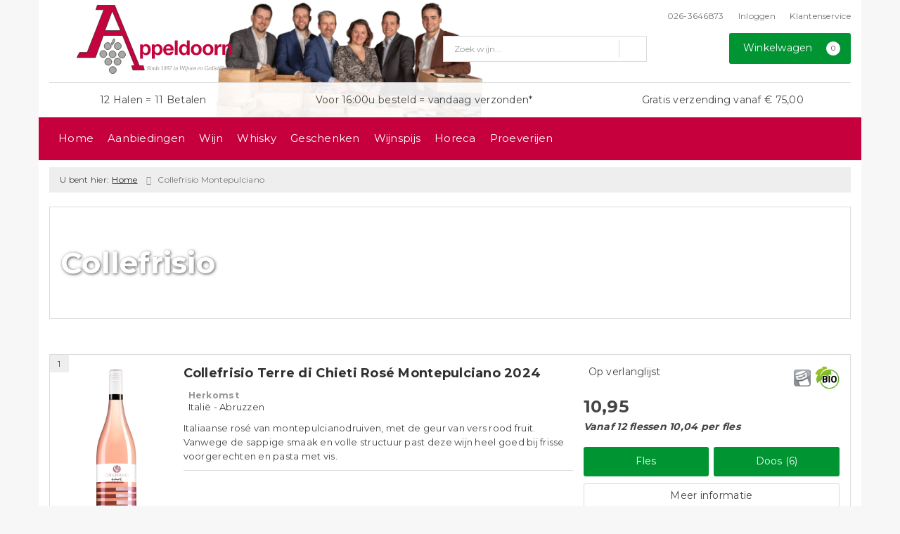

--- FILE ---
content_type: text/html; charset=UTF-8
request_url: https://www.appeldoorn.nl/pagina/collefrisio
body_size: 35736
content:
<!DOCTYPE html>
<html lang="nl">
<head>
    <meta charset="UTF-8">
    <meta name="viewport" content="width=device-width, initial-scale=1.0">
    <meta http-equiv="X-UA-Compatible" content="ie=edge">
    <meta name="csrf-token" content="xUZY9bmHVVBqHun5SdC9QupNW2SE9f11ES9U4oIM">
        <meta charset="utf-8">
<meta http-equiv="X-UA-Compatible" content="IE=edge">
<meta name="viewport" content="width=device-width, initial-scale=1.0, user-scalable=yes">

<meta property="og:type" content="website"/>
<meta property="og:title" content="Collefrisio"/>
    <meta property="og:description" content="De wijnen van Collefrisio uit het Montepulciano gebied zijn smaakvol, karakteristiek en voordelig geprijsd. Deze wijnen kunt u eenvoudig bestellen bij Wijnhandel Appeldoorn ✓ Gratis thuisbezorgd v.a. €35. ✓ Uw bestelling wordt vandaag verzonden ✓"/>
<meta property="og:url"
      content="https://www.appeldoorn.nl/collefrisio"/>
    <meta property="og:site_name" content="Wijnhandel Appeldoorn"/>
    <meta property="og:image" content="https://www.appeldoorn.nl/beeld/36940/crop-120320034230-collage-collefrisio-voorzijde-wijnbericht-augustus-2019.jpg"/>

<link rel="canonical" href="https://www.appeldoorn.nl/collefrisio">
    <title>Collefrisio - Wijnhandel Appeldoorn</title>
    <meta name="description" content="De wijnen van Collefrisio uit het Montepulciano gebied zijn smaakvol, karakteristiek en voordelig geprijsd. Deze wijnen kunt u eenvoudig bestellen bij Wijnhandel Appeldoorn ✓ Gratis thuisbezorgd v.a. €35. ✓ Uw bestelling wordt vandaag verzonden ✓">
    <meta name="keywords" content="Collefrisio, montepulciano, trebbiano, filare, vignaquadra, biologisch">
    <meta name="robots" content="index, follow">

    <meta name="google-site-verification" content="E60K3twq-TiLv0Ts4jUGdrswBHczbIm8xkxMKzna3MY" />


<link rel="dns-prefetch" href="//cdnjs.cloudflare.com"/>

<link rel="icon"
      href="/assets/front/6881/img/favicon/favicon.ico"
      type="image/x-icon">
<link rel="icon"
      href="/assets/front/6881/img/favicon/favicon-16x16.png"
      type="image/png" sizes="16x16">
<link rel="icon"
      href="/assets/front/6881/img/favicon/favicon-32x32.png"
      type="image/png" sizes="32x32">
<meta name="format-detection" content="telephone=no">

<script>window.dataLayer=[];</script>

    <link rel="stylesheet" href="/assets/front/base/js/cookieconsent-vendor.css?id=a0e751d5690dfc80397b21b22ca18f67">
<link rel="stylesheet" href="/assets/front/base/css/cookie-consent-notice.css?id=952c4a7a61ba1b2cf8fdd3b9e96e3787">
<script>
    window.dataLayer = window.dataLayer || [];
    window.CookieConsentNoticeSettings = {"accept_btn_text":"Accepteren","accept_all_btn_text":"Accepteer alles","deny_btn_text":"Weigeren","deny_all_btn_text":"Weiger alles","user_choice_btn_text":"Laat mij kiezen","save_btn_text":"Opslaan","primary_description":"Deze website maakt gebruik van cookies. Cookies zijn kleine tekstbestanden die bij een bezoek op de website worden geplaatst op uw computer, mobiele telefoon of tablet. <br><br> We gebruiken cookies (en vergelijkbare technieken) om uw websitebezoek makkelijker en persoonlijker voor u te maken. We plaatsen altijd functionele en analytische cookies. De functionele cookies zorgen ervoor dat de website goed werkt. En met de analytische cookies kunnen we het bezoekersgedrag analyseren en hiermee de website weer verbeteren.","functional_description":"Functionele cookies zijn cookies die nodig zijn om de website goed te laten werken en worden niet met derden gedeeld.","analytics_description":"Analytische cookies zijn cookies die nodig zijn om te analyseren wat er op de website beter zou kunnen en verstuurt waar nodig alleen anonieme data aan derden.","ads_description":"Advertentie cookies worden gebruikt om bezoekers relevante advertenties en marketingcampagnes te tonen. Deze cookies volgen bezoekers over verschillende websites en verzamelen informatie om op maat gemaakte advertenties aan te bieden.","tracking_description":"Tracking cookies zijn bedoeld om gebruikersactiviteiten over het internet te volgen. Ze helpen bij het in kaart brengen van surfgedrag en worden vaak gebruikt om een persoonlijk profiel van de gebruikersinteresses op te bouwen, wat kan leiden tot gerichtere reclame.","personalized_description":"Gepersonaliseerde cookies worden gebruikt om een meer gepersonaliseerde gebruikerservaring te bieden. Door deze cookies kan de website zich bepaalde voorkeuren en keuzes van de gebruiker herinneren, wat zorgt voor een meer relevante en aangepaste inhoud.","additional_description":"De functionele- en analytische cookies hebben geen impact op uw privacy, hiervoor hoeven we dus geen expliciete toestemming te vragen. We vragen dus enkel uw toestemming voor het gebruik van tracking cookies! De informatie van deze cookies wordt voor maximaal 30 dagen bewaard. U kunt cookies altijd zelf uitzetten of ze van uw apparaat verwijderen. Hoe u dat kunt doen verschilt per soort internetbrowser en apparaat. Voor de cookies die sociale media en derde partijen plaatsen en de mogelijke gegevens die zij hiermee verzamelen, verwijzen wij u naar de verklaringen van deze partijen op hun eigen websites.","learn_more_description":"Wilt u meer weten over ons cookiebeleid? Of heeft u vragen over de Algemene Verordening Gegevensbescherming (AVG)? Neem dan contact met ons op."};

    function gtag() {
        dataLayer.push(arguments);
    }

    gtag('consent', 'default', {
        'ad_storage': 'denied',
        'analytics_storage': 'denied',
        'ad_personalization': 'denied',
        'ad_user_data': 'denied'
    });
</script>


    
        <!-- Google Tag Manager -->
    <script>(function (w, d, s, l, i) {
            w[l] = w[l] || [];
            w[l].push({
                'gtm.start':
                    new Date().getTime(), event: 'gtm.js'
            });
            var f = d.getElementsByTagName(s)[0],
                j = d.createElement(s), dl = l != 'dataLayer' ? '&l=' + l : '';
            j.async = true;
            j.src =
                'https://www.googletagmanager.com/gtm.js?id=' + i + dl;
            f.parentNode.insertBefore(j, f);
        })(window, document, 'script', 'dataLayer', 'GTM-W54FSXS');</script>
    <!-- End Google Tag Manager -->


    <link rel="preload" href="/assets/fonts/opensans/memtYaGs126MiZpBA-UFUIcVXSCEkx2cmqvXlWqWt06FxZCJgvAQ.woff2" as="font" type="font/woff2" crossorigin>
<link rel="preload" href="/assets/fonts/opensans/memtYaGs126MiZpBA-UFUIcVXSCEkx2cmqvXlWqWuU6FxZCJgg.woff2" as="font" type="font/woff2" crossorigin>
<link rel="preload" href="/assets/fonts/opensans/memvYaGs126MiZpBA-UvWbX2vVnXBbObj2OVTS-mu0SC55I.woff2" as="font" type="font/woff2" crossorigin>
<link rel="preload" href="/assets/fonts/opensans/memvYaGs126MiZpBA-UvWbX2vVnXBbObj2OVTSGmu0SC55K5gw.woff2" as="font" type="font/woff2" crossorigin>
<link rel="preload" href="/assets/fonts/opensans/memvYaGs126MiZpBA-UvWbX2vVnXBbObj2OVTSOmu0SC55K5gw.woff2" as="font" type="font/woff2" crossorigin>
<link rel="preload" href="/assets/fonts/opensans/memvYaGs126MiZpBA-UvWbX2vVnXBbObj2OVTSymu0SC55K5gw.woff2" as="font" type="font/woff2" crossorigin>
<link rel="preload" href="/assets/front/base/css/fonts.css" as="style">
<link rel="stylesheet" href="/assets/front/base/css/fonts.css" media="print" onload="this.media='all'">
    <link rel="stylesheet" href="/assets/vendor/bootstrap/dist/css/bootstrap.min.css?id=1768561742">
    <link rel="stylesheet"
          href="/assets/vendor_manual/magiczoomplus/css/magiczoomplus.css?id=1768561742">

    <link rel="stylesheet" href="/assets/front/base/css/vendor.css?id=59d5a417b085cef4d075de04bcbad968">
    <link rel="stylesheet"
          href="/assets/vendor_manual/fontawesome-pro/css/all.min.css?id=1768561742">
    <link rel="stylesheet" href="/assets/front/6881/css/base.css?id=6bfa78791e64a08f61d0afd81488dc08">

        </head>
<body class="frontoffice route-frontofficepage-show template-25 page-4941">
        
    <noscript><iframe src="//www.googletagmanager.com/ns.html?id=GTM-W54FSXS" height="0" width="0" style="display:none;visibility:hidden"></iframe></noscript>
    

    <div class="topheader">
    <div class="hidden-md hidden-lg">
        <header class="header">
    <div class="nav-container sticky">
        <div class="container">
            <div class="flex-container">
                <div class="flex-wrap">
                    <div class="mobile-menu-icon">
                        <i class="fal fa-bars"></i>
                        <span class="text">Menu</span>
                    </div>
                </div>

                <div class="flex-wrap">
                    <a href="/" title="Wijnhandel Appeldoorn" class="logo">
                        <img data-src="https://www.appeldoorn.nl/assets/front/6881/img/logo/logo.svg?v=2" alt="Logo" class="lazy img-svg img-responsive"><noscript><img src="https://www.appeldoorn.nl/assets/front/6881/img/logo/logo.svg?v=2" alt="Logo" class="lazy img-svg img-responsive"></noscript>


                    </a>
                </div>

                <div class="flex-wrap">
                    <div class="header-icon login">
                        <a href="https://www.appeldoorn.nl/account/verlanglijst" title="Mijn verlanglijst">
                            <i class="fal fa-heart"></i>
                            <span class="text">Verlanglijst</span>
                        </a>
                    </div>

                    <div class="header-icon cart-btn">
                        <a href="https://www.appeldoorn.nl/winkelwagen" title="Bekijk winkelwagen" class="show-cart-link">
                            <i class="fal fa-shopping-cart"></i>
                            <span id="cart-sum" class="cart-totals"></span>
                            <span class="text">Winkelwagen</span>
                        </a>
                    </div>
                </div>
            </div>
        </div>
    </div>
</header>
    </div>

    
    <div class="hidden-xs hidden-xs-sm hidden-sm">
        <div class="container header-wrapper">
    <header class="header flex">
        <div class="logo">
            <a href="/" title="Wijnhandel Appeldoorn">
                <img data-src="https://www.appeldoorn.nl/assets/front/6881/img/logo/logo.svg?v=2" alt="Logo" class="lazy img-svg img-responsive"><noscript><img src="https://www.appeldoorn.nl/assets/front/6881/img/logo/logo.svg?v=2" alt="Logo" class="lazy img-svg img-responsive"></noscript>


                            </a>
        </div>

        <div class="wrapper">
            <div class="topbar">
                <div class="shop_custom_top">
                                    </div>

                <div class="top-navbar">
                    <ul class="nav-options">
    
    <li class="phone">
        
                    <a href="tel:+31263646873" title="Neem contact met ons op">
                                    <i class="far fa-phone fa-flip-horizontal"></i>
                                026-3646873
            </a>
            </li>

    <li id="header_nav_useritem"></li>

    <li class="item-service">
        <a href="https://www.appeldoorn.nl/klantenservice" title="Klantenservice" class="customer-service-btn text-center right">
            <i class="far fa-comment-alt-smile fa-flip-horizontal"></i> Klantenservice
        </a>
    </li>
</ul>                </div>
            </div>

            <div class="search">
                                <div class="searchbar ">
    <form method="GET" action="https://www.appeldoorn.nl/zoeken" accept-charset="UTF-8" class="">
        <div class="input-group">
            <input class="form-control input-lg main-search-field main-search-field-header" placeholder="Zoek wijn..." autocomplete="off" name="s" type="text">
            <span class="clear-search-button clear-main-search-header">
                <i class="fa fa-times-circle"></i>
            </span>
            <span class="input-group-btn">
                <button class="btn btn-primary btn-lg" type="submit">
                    <i class="far fa-search"></i>
                </button>
            </span>
        </div>
    </form>
    <div class="quick-search-window"></div>
</div>

            </div>

            <div class="shopping-wrapper">
                <div class="shop_custom_right">
                                    </div>

                <div class="cart-container" id="cart_header">
                    <div class="shoppingcart">
                        <a href="https://www.appeldoorn.nl/winkelwagen" title="Winkelwagen" class="text-center button btn-success" role="button">
    <i class="fal fa-shopping-cart"></i> Winkelwagen <span class="badge cart-totals"></span>
</a>                    </div>
                </div>
            </div>
        </div>
    </header>

    <div class="row no-gutter usps-header  hidden-xs hidden-sm ">
        <ul>
                            <li class="usp-item first">
                                            <a href="/klantenservice/veelgestelde-vragen/805/111">
                            <i class="far fa-check"></i> <span>12 Halen = 11 Betalen</span>
                        </a>
                                    </li>
                            <li class="usp-item">
                                            <a href="/klantenservice">
                            <i class="far fa-check"></i> <span>Voor 16:00u besteld = vandaag verzonden*</span>
                        </a>
                                    </li>
                            <li class="usp-item">
                                            <i class="far fa-check"></i> <span>Gratis verzending vanaf € 75,00</span>
                                    </li>
                    </ul>
    </div>
</div>
        <div class="nav-wrapper">
    <div class="container nav-container desktop">
        <nav class="navbar navbar-default">
            <div class="collapse navbar-collapse" id="navbar-collapse-1">
                <ul class="nav navbar-nav main-nav">
                    <li class="mobile-home">
                        <a href="/">
                                                            <i class="fas fa-home"></i> Home
                                                            <span></span>
                        </a>
                    </li>

                    <li class="dropdown mega-dropdown">
                                        <a href="/wijnbericht-aanbiedingen" >
                        Aanbiedingen
                        <span></span>
                    </a>
                                </li>
    <li class="dropdown mega-dropdown">
                    <a href="#" class="dropdown-toggle" data-toggle="dropdown">
                Wijn
                <span class="hidden-xs hidden-sm"><i class="far fa-angle-down"></i></span>
                <span class="hidden-md hidden-lg"><i class="fal fa-angle-right"></i></span>
            </a>

            <ul class="dropdown-menu mega-dropdown-menu row">
                <li class="col-md-4">
                    <ul class="clearfix">
                        <li class="dropdown-header ">
                    Soort
                </li>
                <li>
                    <ul class="clearfix">
                                            </ul>
                </li>
                                            <li class="item-url">
                    <a href="/rode-wijn" >
                        Rode wijn
                    </a>
                </li>
                <li>
                    <ul class="clearfix">
                                            </ul>
                </li>
                                            <li class="item-url">
                    <a href="/witte-wijn" >
                        Witte wijn
                    </a>
                </li>
                <li>
                    <ul class="clearfix">
                                            </ul>
                </li>
                                            <li class="item-url">
                    <a href="/rose-wijn" >
                        Rosé wijn
                    </a>
                </li>
                <li>
                    <ul class="clearfix">
                                            </ul>
                </li>
                                            <li class="item-url">
                    <a href="/mousserende-wijn" >
                        Mousserende wijn
                    </a>
                </li>
                <li>
                    <ul class="clearfix">
                                            </ul>
                </li>
                                            <li class="item-url">
                    <a href="/dessert-wijn" >
                        Dessertwijn
                    </a>
                </li>
                <li>
                    <ul class="clearfix">
                                            </ul>
                </li>
                                            <li class="item-url">
                    <a href="/biologisch" >
                        Biologische wijn
                    </a>
                </li>
                <li>
                    <ul class="clearfix">
                                            </ul>
                </li>
                                            <li class="item-url">
                    <a href="/pagina/port" >
                        Port
                    </a>
                </li>
                <li>
                    <ul class="clearfix">
                                            </ul>
                </li>
                                            <li class="divider"></li>
                <li>
                    <ul class="clearfix">
                                            </ul>
                </li>
                                            <li class="item-url">
                    <a href="/wijnpakket" >
                        Wijnpakketten
                    </a>
                </li>
                <li>
                    <ul class="clearfix">
                                            </ul>
                </li>
                                        </ul>
                </li>
                                            <li class="col-md-4">
                    <ul class="clearfix">
                        <li class="dropdown-header ">
                    Specialiteiten
                </li>
                <li>
                    <ul class="clearfix">
                                            </ul>
                </li>
                                            <li class="item-url">
                    <a href="https://www.appeldoorn.nl/zoeken?s=halve+fles" >
                        Halve fles wijn (375ml)
                    </a>
                </li>
                <li>
                    <ul class="clearfix">
                                            </ul>
                </li>
                                            <li class="item-url">
                    <a href="https://www.appeldoorn.nl/zoeken?s=magnum" >
                        Magnum fles wijn (1500ml)
                    </a>
                </li>
                <li>
                    <ul class="clearfix">
                                            </ul>
                </li>
                                            <li class="item-url">
                    <a href="/bag-in-box" >
                        BIB Wijn (3000ml en meer)
                    </a>
                </li>
                <li>
                    <ul class="clearfix">
                                            </ul>
                </li>
                                            <li class="item-url">
                    <a href="/alcoholvrije-wijn" >
                        Alcoholvrije wijn
                    </a>
                </li>
                <li>
                    <ul class="clearfix">
                                            </ul>
                </li>
                                            <li class="item-url">
                    <a href="/biologisch" >
                        Biologische wijn
                    </a>
                </li>
                <li>
                    <ul class="clearfix">
                                            </ul>
                </li>
                                            <li class="item-url">
                    <a href="/pagina/natuurwijnen" >
                        Natuurwijn
                    </a>
                </li>
                <li>
                    <ul class="clearfix">
                                            </ul>
                </li>
                                            <li class="divider"></li>
                <li>
                    <ul class="clearfix">
                                            </ul>
                </li>
                                            <li class="item-url">
                    <a href="/sparkling-tea" >
                        NIEUW: Sparkling Tea
                    </a>
                </li>
                <li>
                    <ul class="clearfix">
                                            </ul>
                </li>
                                            <li class="item-url">
                    <a href="/modelwijnen" >
                        PROBEER: Modelwijnen
                    </a>
                </li>
                <li>
                    <ul class="clearfix">
                                            </ul>
                </li>
                                        </ul>
                </li>
                                            <li class="col-md-4">
                    <ul class="clearfix">
                        <li class="dropdown-header ">
                    Onze tip
                </li>
                <li>
                    <ul class="clearfix">
                                            </ul>
                </li>
                                            <li class="item-url">
                    <a href="/medewerker/arnoud-appeldoorn" >
                        Arnoud&#039;s favorieten
                    </a>
                </li>
                <li>
                    <ul class="clearfix">
                                            </ul>
                </li>
                                            <li class="item-url">
                    <a href="/medewerker/dominique-verhaaf" >
                        Dominique&#039;s favorieten
                    </a>
                </li>
                <li>
                    <ul class="clearfix">
                                            </ul>
                </li>
                                            <li class="item-url">
                    <a href="/medewerker/aron-jansen" >
                        Aron&#039;s favorieten
                    </a>
                </li>
                <li>
                    <ul class="clearfix">
                                            </ul>
                </li>
                                            <li class="item-url">
                    <a href="/medewerker/sil-philipsen" >
                        Sil&#039;s favorieten
                    </a>
                </li>
                <li>
                    <ul class="clearfix">
                                            </ul>
                </li>
                                                                <li class="item-page">
                        <a href="https://www.appeldoorn.nl/pagina/bio-wijn-onder-10-euro">
                            Top 10 Bio wijn onder €10,00
                        </a>
                    </li>
                    <li>
                        <ul class="clearfix">
                                                    </ul>
                    </li>
                                                                                <li class="item-page">
                        <a href="https://www.appeldoorn.nl/pagina/huiswijnen-tot-acht-euro">
                            Top 10 huiswijn onder €8,00
                        </a>
                    </li>
                    <li>
                        <ul class="clearfix">
                                                    </ul>
                    </li>
                                                                                <li class="item-page">
                        <a href="https://www.appeldoorn.nl/pagina/sake-japanse-rijstwijn">
                            Saké
                        </a>
                    </li>
                    <li>
                        <ul class="clearfix">
                                                    </ul>
                    </li>
                                                            <li class="divider"></li>
                <li>
                    <ul class="clearfix">
                                            </ul>
                </li>
                                            <li class="item-url">
                    <a href="/de-grote-hamersma" >
                        Bekroonde wijnen
                    </a>
                </li>
                <li>
                    <ul class="clearfix">
                                            </ul>
                </li>
                                        </ul>
                </li>
                                </ul>
            </li>
    <li class="dropdown mega-dropdown">
                                        <a href="/pagina/whisky" >
                        Whisky
                        <span></span>
                    </a>
                                </li>
    <li class="dropdown mega-dropdown">
                                        <a href="/cadeauwijn" >
                        Geschenken
                        <span></span>
                    </a>
                                </li>
    <li class="dropdown mega-dropdown">
                                        <a href="/wijnspijswijzer" >
                        Wijnspijs
                        <span></span>
                    </a>
                                </li>
    <li class="dropdown mega-dropdown">
                                        <a href="https://www.appeldoorn.nl/groothandel-horeca" >
                        Horeca
                        <span></span>
                    </a>
                                </li>
    <li class="dropdown mega-dropdown">
                                        <a href="/proeverijen" >
                        Proeverijen
                        <span></span>
                    </a>
                                </li>


                    <ul class="nav navbar-nav pull-right">
                        
                        <li class="cart-scroll search">
                            <a href="#" class="show-top-search"><i class="far fa-search"></i></a>
                        </li>

                        <li class="cart-scroll cart">
                            <a  href="https://www.appeldoorn.nl/winkelwagen" class="show-cart-link">
                                <i class="fal fa-shopping-cart"></i>
                            </a>
                        </li>

                                            </ul>

                                    </ul>
            </div>
        </nav>
    </div>
</div>
    </div>

    <div class="hidden-md hidden-lg">
        <div class="search-field">
            <div class="searchbar ">
    <form method="GET" action="https://www.appeldoorn.nl/zoeken" accept-charset="UTF-8" class="">
        <div class="input-group">
            <input class="form-control input-lg main-search-field main-search-field-mobile-header" placeholder="Zoek wijn..." autocomplete="off" name="s" type="text">
            <span class="clear-search-button clear-main-search-mobile-header">
                <i class="fa fa-times-circle"></i>
            </span>
            <span class="input-group-btn">
                <button class="btn btn-primary btn-lg" type="submit">
                    <i class="far fa-search"></i>
                </button>
            </span>
        </div>
    </form>
    <div class="quick-search-window"></div>
</div>

        </div>
    </div>
</div>

<div class="mobile-sidebar hidden-md hidden-lg">
    <div class="heading clearfix">
        <div class="col-xs-1 no-padding">
            <div class="mobile-menu-icon menu-btn">
                <i class="fal fa-bars bars-icon"></i>
                <span class="return-icon">
                    <i class="far fa-chevron-left"></i>
                </span>
                <span class="text"></span>
            </div>
        </div>

        <div class="col-xs-10 no-padding title"></div>

        <div class="col-xs-1 no-padding">
            <div class="mobile-menu-icon close-btn">
                <i class="fal fa-times"></i>
                <span class="text">Sluiten</span>
            </div>
        </div>
    </div>

    <div class="menu-content-wrapper">
        <nav class="mobile-menu">
            <ul class="main-menu">
                <li><a href="/" title="Wijnhandel Appeldoorn">Home</a></li>

                <li class="dropdown mega-dropdown">
                                        <a href="/wijnbericht-aanbiedingen" >
                        Aanbiedingen
                        <span></span>
                    </a>
                                </li>
    <li class="dropdown mega-dropdown">
                    <a href="#" class="dropdown-toggle" data-toggle="dropdown">
                Wijn
                <span class="hidden-xs hidden-sm"><i class="far fa-angle-down"></i></span>
                <span class="hidden-md hidden-lg"><i class="fal fa-angle-right"></i></span>
            </a>

            <ul class="dropdown-menu mega-dropdown-menu row">
                <li class="col-md-4">
                    <ul class="clearfix">
                        <li class="dropdown-header ">
                    Soort
                </li>
                <li>
                    <ul class="clearfix">
                                            </ul>
                </li>
                                            <li class="item-url">
                    <a href="/rode-wijn" >
                        Rode wijn
                    </a>
                </li>
                <li>
                    <ul class="clearfix">
                                            </ul>
                </li>
                                            <li class="item-url">
                    <a href="/witte-wijn" >
                        Witte wijn
                    </a>
                </li>
                <li>
                    <ul class="clearfix">
                                            </ul>
                </li>
                                            <li class="item-url">
                    <a href="/rose-wijn" >
                        Rosé wijn
                    </a>
                </li>
                <li>
                    <ul class="clearfix">
                                            </ul>
                </li>
                                            <li class="item-url">
                    <a href="/mousserende-wijn" >
                        Mousserende wijn
                    </a>
                </li>
                <li>
                    <ul class="clearfix">
                                            </ul>
                </li>
                                            <li class="item-url">
                    <a href="/dessert-wijn" >
                        Dessertwijn
                    </a>
                </li>
                <li>
                    <ul class="clearfix">
                                            </ul>
                </li>
                                            <li class="item-url">
                    <a href="/biologisch" >
                        Biologische wijn
                    </a>
                </li>
                <li>
                    <ul class="clearfix">
                                            </ul>
                </li>
                                            <li class="item-url">
                    <a href="/pagina/port" >
                        Port
                    </a>
                </li>
                <li>
                    <ul class="clearfix">
                                            </ul>
                </li>
                                            <li class="divider"></li>
                <li>
                    <ul class="clearfix">
                                            </ul>
                </li>
                                            <li class="item-url">
                    <a href="/wijnpakket" >
                        Wijnpakketten
                    </a>
                </li>
                <li>
                    <ul class="clearfix">
                                            </ul>
                </li>
                                        </ul>
                </li>
                                            <li class="col-md-4">
                    <ul class="clearfix">
                        <li class="dropdown-header ">
                    Specialiteiten
                </li>
                <li>
                    <ul class="clearfix">
                                            </ul>
                </li>
                                            <li class="item-url">
                    <a href="https://www.appeldoorn.nl/zoeken?s=halve+fles" >
                        Halve fles wijn (375ml)
                    </a>
                </li>
                <li>
                    <ul class="clearfix">
                                            </ul>
                </li>
                                            <li class="item-url">
                    <a href="https://www.appeldoorn.nl/zoeken?s=magnum" >
                        Magnum fles wijn (1500ml)
                    </a>
                </li>
                <li>
                    <ul class="clearfix">
                                            </ul>
                </li>
                                            <li class="item-url">
                    <a href="/bag-in-box" >
                        BIB Wijn (3000ml en meer)
                    </a>
                </li>
                <li>
                    <ul class="clearfix">
                                            </ul>
                </li>
                                            <li class="item-url">
                    <a href="/alcoholvrije-wijn" >
                        Alcoholvrije wijn
                    </a>
                </li>
                <li>
                    <ul class="clearfix">
                                            </ul>
                </li>
                                            <li class="item-url">
                    <a href="/biologisch" >
                        Biologische wijn
                    </a>
                </li>
                <li>
                    <ul class="clearfix">
                                            </ul>
                </li>
                                            <li class="item-url">
                    <a href="/pagina/natuurwijnen" >
                        Natuurwijn
                    </a>
                </li>
                <li>
                    <ul class="clearfix">
                                            </ul>
                </li>
                                            <li class="divider"></li>
                <li>
                    <ul class="clearfix">
                                            </ul>
                </li>
                                            <li class="item-url">
                    <a href="/sparkling-tea" >
                        NIEUW: Sparkling Tea
                    </a>
                </li>
                <li>
                    <ul class="clearfix">
                                            </ul>
                </li>
                                            <li class="item-url">
                    <a href="/modelwijnen" >
                        PROBEER: Modelwijnen
                    </a>
                </li>
                <li>
                    <ul class="clearfix">
                                            </ul>
                </li>
                                        </ul>
                </li>
                                            <li class="col-md-4">
                    <ul class="clearfix">
                        <li class="dropdown-header ">
                    Onze tip
                </li>
                <li>
                    <ul class="clearfix">
                                            </ul>
                </li>
                                            <li class="item-url">
                    <a href="/medewerker/arnoud-appeldoorn" >
                        Arnoud&#039;s favorieten
                    </a>
                </li>
                <li>
                    <ul class="clearfix">
                                            </ul>
                </li>
                                            <li class="item-url">
                    <a href="/medewerker/dominique-verhaaf" >
                        Dominique&#039;s favorieten
                    </a>
                </li>
                <li>
                    <ul class="clearfix">
                                            </ul>
                </li>
                                            <li class="item-url">
                    <a href="/medewerker/aron-jansen" >
                        Aron&#039;s favorieten
                    </a>
                </li>
                <li>
                    <ul class="clearfix">
                                            </ul>
                </li>
                                            <li class="item-url">
                    <a href="/medewerker/sil-philipsen" >
                        Sil&#039;s favorieten
                    </a>
                </li>
                <li>
                    <ul class="clearfix">
                                            </ul>
                </li>
                                                                <li class="item-page">
                        <a href="https://www.appeldoorn.nl/pagina/bio-wijn-onder-10-euro">
                            Top 10 Bio wijn onder €10,00
                        </a>
                    </li>
                    <li>
                        <ul class="clearfix">
                                                    </ul>
                    </li>
                                                                                <li class="item-page">
                        <a href="https://www.appeldoorn.nl/pagina/huiswijnen-tot-acht-euro">
                            Top 10 huiswijn onder €8,00
                        </a>
                    </li>
                    <li>
                        <ul class="clearfix">
                                                    </ul>
                    </li>
                                                                                <li class="item-page">
                        <a href="https://www.appeldoorn.nl/pagina/sake-japanse-rijstwijn">
                            Saké
                        </a>
                    </li>
                    <li>
                        <ul class="clearfix">
                                                    </ul>
                    </li>
                                                            <li class="divider"></li>
                <li>
                    <ul class="clearfix">
                                            </ul>
                </li>
                                            <li class="item-url">
                    <a href="/de-grote-hamersma" >
                        Bekroonde wijnen
                    </a>
                </li>
                <li>
                    <ul class="clearfix">
                                            </ul>
                </li>
                                        </ul>
                </li>
                                </ul>
            </li>
    <li class="dropdown mega-dropdown">
                                        <a href="/pagina/whisky" >
                        Whisky
                        <span></span>
                    </a>
                                </li>
    <li class="dropdown mega-dropdown">
                                        <a href="/cadeauwijn" >
                        Geschenken
                        <span></span>
                    </a>
                                </li>
    <li class="dropdown mega-dropdown">
                                        <a href="/wijnspijswijzer" >
                        Wijnspijs
                        <span></span>
                    </a>
                                </li>
    <li class="dropdown mega-dropdown">
                                        <a href="https://www.appeldoorn.nl/groothandel-horeca" >
                        Horeca
                        <span></span>
                    </a>
                                </li>
    <li class="dropdown mega-dropdown">
                                        <a href="/proeverijen" >
                        Proeverijen
                        <span></span>
                    </a>
                                </li>


                            </ul>
        </nav>

        <div class="footer-menu">
            <ul class="nav-menu">
                <li>
                    <a href="https://www.appeldoorn.nl/winkelwagen" title="Bekijk winkelwagen">
                        <span class="icon"><i class="fal fa-shopping-cart"></i></span>
                        Winkelwagen
                    </a>
                </li>
                <li>
                                            <a href="https://www.appeldoorn.nl/account/inloggen" title="Inloggen">
                            <span class="icon"><i class="fal fa-user"></i></span>
                            Inloggen / Registreren
                        </a>
                                    </li>
                <li>
                    <a href="https://www.appeldoorn.nl/klantenservice" title="Klantenservice">
                        <span class="icon"><i class="fal fa-comment-smile fa-flip-horizontal"></i></span>
                        Klantenservice
                    </a>
                </li>
                <li>
                    <a href="/veilig-winkelen" title="Veilig winkelen">
                        <span class="icon"><i class="fal fa-lock-alt"></i></span>
                        Veilig winkelen
                    </a>
                </li>
            </ul>

            <ul class="contact">
                
                                    <li class="mail">
                        <a href="mailto:bestel@appeldoorn.nl">
                            <span class="icon"><i class="fal fa-envelope-open"></i></span>
                            bestel@appeldoorn.nl
                        </a>
                    </li>
                
                                    <li class="address">
                        <span class="icon"><i class="fal fa-home"></i></span>
                        <span>
                            Emmastraat 27A<br>
                            6881 SN Velp
                        </span>

                                                    <br>
                            <a href="https://www.google.com/maps/?q=Wijnhandel Appeldoorn" title="Bekijk adres in GoogleMaps" class="btn btn-default">
                                <i class="fas fa-directions"></i> Route
                            </a>
                                            </li>
                
            </ul>
        </div>
    </div>

</div>

            <div class="container breadcrumb-container  hidden-xs hidden-xs-sm hidden-sm ">
        <div class="row no-gutter clearfix">
            <div class="col-xs-12 breadcrumb-list">
                                    <ul class="breadcrumb">
                        <li>U bent hier:</li>
                                                                                    <li><a href="/" title="Home">Home</a>
                                </li>
                                                                                                                <li class="active">Collefrisio Montepulciano</li>
                                                                        </ul>
                            </div>
        </div>
    </div>
    
    <div id="app">
        <div class="container content-area">
        <div class="row clearfix">
            <div class="col-xs-12">
                                
                <div class="widget-area-main"><div class="widget-widget_extender ">
        <div class="row">
            <div class="col-xs-12">
                   
                                            <div class="widget widget-header_image  ">
        <div class="row">
            <div class="col-xs-12">
                <div class="header-image white" style="background-image: url('https://www.appeldoorn.nl/beeld/24683/bovenkant-vervolgpagina.jpg');">
                    
                                            <h1 class="col-xs-10">Collefrisio</h1>
                                    </div>
            </div>
        </div>
    </div>

                                       
                                            <div class="widget widget-filtered_products ">
        <div class="row">
            <div class="col-xs-12">
                <div class="products-list vertical">
                            <div class="row no-gutter clearfix product-container product-1114220111"
     data-elastic-score="NaN"
     data-count="NaN"
     data-gtm-product="{&quot;item_id&quot;:1114220111,&quot;item_name&quot;:&quot;Collefrisio Terre di Chieti Ros\u00e9 Montepulciano 2024&quot;,&quot;affiliation&quot;:&quot;&quot;,&quot;currency&quot;:&quot;EUR&quot;,&quot;discount&quot;:&quot;&quot;,&quot;item_brand&quot;:&quot;&quot;,&quot;item_category&quot;:&quot; &quot;,&quot;price&quot;:&quot;10.9500&quot;,&quot;quantity&quot;:1,&quot;is_promotion&quot;:0,&quot;name&quot;:&quot;Collefrisio Terre di Chieti Ros\u00e9 Montepulciano 2024&quot;,&quot;id&quot;:1114220111,&quot;brand&quot;:&quot;&quot;,&quot;category&quot;:&quot; &quot;,&quot;sales_price&quot;:&quot;10.9500&quot;,&quot;min_order_qty&quot;:1,&quot;bottle_contents&quot;:750}"
    >
    <div class="col-md-12 col-lg-12">
        
        <div class="row no-gutter clearfix pos-r">
            <div class="product-number">
    <span></span>
</div>

            <div class="product-image col-xs-12 col-md-3 col-xs-sm-4 col-sm-4 col-lg-2">
                <a class="product-link" href="https://www.appeldoorn.nl/product/1114220111/collefrisio-terre-di-chieti-rose-montepulciano-2024" title="Collefrisio Terre di Chieti Rosé Montepulciano" data-id="1114220111"
                                                data-gtm-product="{&quot;item_id&quot;:1114220111,&quot;item_name&quot;:&quot;Collefrisio Terre di Chieti Ros\u00e9 Montepulciano 2024&quot;,&quot;affiliation&quot;:&quot;&quot;,&quot;currency&quot;:&quot;EUR&quot;,&quot;discount&quot;:&quot;&quot;,&quot;item_brand&quot;:&quot;&quot;,&quot;item_category&quot;:&quot; &quot;,&quot;price&quot;:&quot;10.9500&quot;,&quot;quantity&quot;:1,&quot;is_promotion&quot;:0,&quot;name&quot;:&quot;Collefrisio Terre di Chieti Ros\u00e9 Montepulciano 2024&quot;,&quot;id&quot;:1114220111,&quot;brand&quot;:&quot;&quot;,&quot;category&quot;:&quot; &quot;,&quot;sales_price&quot;:&quot;10.9500&quot;,&quot;min_order_qty&quot;:1,&quot;bottle_contents&quot;:750}">
                    <picture>
    <source srcset="/product-images/111/1114220111/conversions/collefrisio-terre-di-chieti-rose-montepulciano-2024-search-result.png 1x,  /product-images/111/1114220111/conversions/collefrisio-terre-di-chieti-rose-montepulciano-2024-search-result@2x.png 2x" type="image/png">
    <img
        class="center-block img-responsive product"
        id="thumbnail-1114220111"
        data-src="/product-images/111/1114220111/conversions/collefrisio-terre-di-chieti-rose-montepulciano-2024-hi-res.png"
        src="/product-images/111/1114220111/conversions/collefrisio-terre-di-chieti-rose-montepulciano-2024-search-result.png"
        srcset="/product-images/111/1114220111/conversions/collefrisio-terre-di-chieti-rose-montepulciano-2024-search-result@2x.png 2x"
        loading="lazy"
        alt="Collefrisio Terre di Chieti Rosé Montepulciano">
</picture>
                </a>

                                
                
                            </div>

            <div class="product-content col-xs-12 col-md-9 col-xs-sm-8 col-sm-8 col-lg-6">
                <h3 class="title">
            <a class="product-link" href="https://www.appeldoorn.nl/product/1114220111/collefrisio-terre-di-chieti-rose-montepulciano-2024" title="Collefrisio Terre di Chieti Rosé Montepulciano 2024" data-id="1114220111"
                                                data-gtm-product="{&quot;item_id&quot;:1114220111,&quot;item_name&quot;:&quot;Collefrisio Terre di Chieti Ros\u00e9 Montepulciano 2024&quot;,&quot;affiliation&quot;:&quot;&quot;,&quot;currency&quot;:&quot;EUR&quot;,&quot;discount&quot;:&quot;&quot;,&quot;item_brand&quot;:&quot;&quot;,&quot;item_category&quot;:&quot; &quot;,&quot;price&quot;:&quot;10.9500&quot;,&quot;quantity&quot;:1,&quot;is_promotion&quot;:0,&quot;name&quot;:&quot;Collefrisio Terre di Chieti Ros\u00e9 Montepulciano 2024&quot;,&quot;id&quot;:1114220111,&quot;brand&quot;:&quot;&quot;,&quot;category&quot;:&quot; &quot;,&quot;sales_price&quot;:&quot;10.9500&quot;,&quot;min_order_qty&quot;:1,&quot;bottle_contents&quot;:750}">
                        Collefrisio Terre di Chieti Rosé Montepulciano 2024
            </a>
</h3>
                <div class="flex small-specs">
                                        <a href="https://www.appeldoorn.nl/zoeken/herkomstgebied/abruzzen" class="info-spec origin" title="Bekijk alle wijnen uit Abruzzen">
        <div class="flex">
            <div class="icon"><i class="far fa-globe-europe"></i></div>
            <div class="info">
                <span>Herkomst</span>
                Italië
                                   - Abruzzen
                            </div>
        </div>
    </a>
                </div>

                
                                <div class="product-sub-content">
    <p class="small">
        Italiaanse ros&eacute; van montepulcianodruiven, met de geur van vers rood fruit. Vanwege de sappige smaak en volle structuur past deze wijn heel goed bij frisse voorgerechten en pasta met vis.
    </p>
</div>


                
                
                
                <div class="product-additional" role="tablist" aria-multiselectable="true">
        
        <ul>
                    </ul>
    </div>
            </div>

            <div class="product-shop col-xs-12 col-md-offset-3 col-md-9 col-xs-sm-8 col-xs-sm-offset-4 col-sm-8 col-sm-offset-4 col-lg-4 col-lg-offset-0">
                <div class="row no-gutter stock-favorite hidden-xs hidden-xs-sm">
                    <div class="col-xs-9">
                        <div class="favorite col-xs-12 no-padding">
                            <a href="https://www.appeldoorn.nl/account/verlanglijst/1114220111/add" title="Plaats op verlanglijst" class="add-to-favorites  showText">
        <i class="fal fa-heart"></i> <span class="text">Op verlanglijst</span>    </a>
                        </div>

                                            </div>

                                            <div class="col-xs-3 icons text-right">
                            <div class="screwcap">
        <img src="/assets/front/base/img/icon-schroefdop.png" class="icon schroefdop" title="Schroefdop" alt="Schroefdop">
    </div>
                            <img data-src="/assets/front/base/img/bio-logo.svg" alt="BIO" class="lazy icon bio" title="Biologisch"><noscript><img src="/assets/front/base/img/bio-logo.svg" alt="BIO" class="lazy icon bio" title="Biologisch"></noscript>
                        </div>
                                    </div>

                <div class="row no-gutter stock-favorite hidden-sm hidden-md hidden-lg">
                                            <div class="pull-left icons">
                            <div class="screwcap">
        <img src="/assets/front/base/img/icon-schroefdop.png" class="icon schroefdop" title="Schroefdop" alt="Schroefdop">
    </div>
                            <img data-src="/assets/front/base/img/bio-logo.svg" alt="BIO" class="lazy icon bio" title="Biologisch"><noscript><img src="/assets/front/base/img/bio-logo.svg" alt="BIO" class="lazy icon bio" title="Biologisch"></noscript>
                        </div>
                    
                    <div class="btn btn-default favorite">
                        <a href="https://www.appeldoorn.nl/account/verlanglijst/1114220111/add" title="Plaats op verlanglijst" class="add-to-favorites  showText">
        <i class="fal fa-heart"></i> <span class="text">Op verlanglijst</span>    </a>
                    </div>

                                    </div>

                <div class="pricing">
                    <p class="price">10,95</p>

    
        <p class="smaller-price  text-bold ">
            Vanaf 12 flessen 10,04 per fles
        </p>

    



                    <div class="stock-view mt-10">
                                            </div>
                </div>

                
                <div class="add-cart">
            <div class="add-to-cart-btn-container">
            <div class="cart-btn">
        <div class="flex">
                            <div class="bottle-wrapper">
                    <button class="button box-button add-to-cart-box-btn btn-success " data-id="1114220111" data-qty="1" data-gtm-product="{&quot;item_id&quot;:1114220111,&quot;item_name&quot;:&quot;Collefrisio Terre di Chieti Ros\u00e9 Montepulciano 2024&quot;,&quot;affiliation&quot;:&quot;&quot;,&quot;currency&quot;:&quot;EUR&quot;,&quot;discount&quot;:&quot;&quot;,&quot;item_brand&quot;:&quot;&quot;,&quot;item_category&quot;:&quot; &quot;,&quot;price&quot;:&quot;10.9500&quot;,&quot;quantity&quot;:1,&quot;is_promotion&quot;:0,&quot;name&quot;:&quot;Collefrisio Terre di Chieti Ros\u00e9 Montepulciano 2024&quot;,&quot;id&quot;:1114220111,&quot;brand&quot;:&quot;&quot;,&quot;category&quot;:&quot; &quot;,&quot;sales_price&quot;:&quot;10.9500&quot;,&quot;min_order_qty&quot;:1,&quot;bottle_contents&quot;:750}" title="Toevoegen aan winkelwagen">
                        Fles <i class="far fa-plus"></i>
                    </button>
                </div>
                                        <div class="box-wrapper ">
                    <button class="button box-button add-to-cart-box-btn btn-success " data-id="1114220111" data-qty="6" data-gtm-product="{&quot;item_id&quot;:1114220111,&quot;item_name&quot;:&quot;Collefrisio Terre di Chieti Ros\u00e9 Montepulciano 2024&quot;,&quot;affiliation&quot;:&quot;&quot;,&quot;currency&quot;:&quot;EUR&quot;,&quot;discount&quot;:&quot;&quot;,&quot;item_brand&quot;:&quot;&quot;,&quot;item_category&quot;:&quot; &quot;,&quot;price&quot;:&quot;10.9500&quot;,&quot;quantity&quot;:1,&quot;is_promotion&quot;:0,&quot;name&quot;:&quot;Collefrisio Terre di Chieti Ros\u00e9 Montepulciano 2024&quot;,&quot;id&quot;:1114220111,&quot;brand&quot;:&quot;&quot;,&quot;category&quot;:&quot; &quot;,&quot;sales_price&quot;:&quot;10.9500&quot;,&quot;min_order_qty&quot;:1,&quot;bottle_contents&quot;:750}" title="Toevoegen aan winkelwagen">
                        Doos (6) <i class="far fa-plus"></i>
                    </button>

    
                </div>
                    </div>
    </div>
        </div>
        </div>

                <div class="more-info">
        <a href="https://www.appeldoorn.nl/product/1114220111/collefrisio-terre-di-chieti-rose-montepulciano-2024" class="btn btn-default  product-link" data-id="1114220111"
                                                data-gtm-product="{&quot;item_id&quot;:1114220111,&quot;item_name&quot;:&quot;Collefrisio Terre di Chieti Ros\u00e9 Montepulciano 2024&quot;,&quot;affiliation&quot;:&quot;&quot;,&quot;currency&quot;:&quot;EUR&quot;,&quot;discount&quot;:&quot;&quot;,&quot;item_brand&quot;:&quot;&quot;,&quot;item_category&quot;:&quot; &quot;,&quot;price&quot;:&quot;10.9500&quot;,&quot;quantity&quot;:1,&quot;is_promotion&quot;:0,&quot;name&quot;:&quot;Collefrisio Terre di Chieti Ros\u00e9 Montepulciano 2024&quot;,&quot;id&quot;:1114220111,&quot;brand&quot;:&quot;&quot;,&quot;category&quot;:&quot; &quot;,&quot;sales_price&quot;:&quot;10.9500&quot;,&quot;min_order_qty&quot;:1,&quot;bottle_contents&quot;:750}">Meer informatie</a>
    </div>

                
                            </div>
        </div>
    </div>
</div>
                    <div class="row no-gutter clearfix product-container product-1127660111"
     data-elastic-score="NaN"
     data-count="NaN"
     data-gtm-product="{&quot;item_id&quot;:1127660111,&quot;item_name&quot;:&quot;Collefrisio Trebbiano d&#039;Abruzzo Filar\u00e8 2024&quot;,&quot;affiliation&quot;:&quot;&quot;,&quot;currency&quot;:&quot;EUR&quot;,&quot;discount&quot;:&quot;&quot;,&quot;item_brand&quot;:&quot;&quot;,&quot;item_category&quot;:&quot; &quot;,&quot;price&quot;:&quot;11.3500&quot;,&quot;quantity&quot;:1,&quot;is_promotion&quot;:0,&quot;name&quot;:&quot;Collefrisio Trebbiano d&#039;Abruzzo Filar\u00e8 2024&quot;,&quot;id&quot;:1127660111,&quot;brand&quot;:&quot;&quot;,&quot;category&quot;:&quot; &quot;,&quot;sales_price&quot;:&quot;11.3500&quot;,&quot;min_order_qty&quot;:1,&quot;bottle_contents&quot;:750}"
    >
    <div class="col-md-12 col-lg-12">
        
        <div class="row no-gutter clearfix pos-r">
            <div class="product-number">
    <span></span>
</div>

            <div class="product-image col-xs-12 col-md-3 col-xs-sm-4 col-sm-4 col-lg-2">
                <a class="product-link" href="https://www.appeldoorn.nl/product/1127660111/collefrisio-trebbiano-dabruzzo-filare-2024" title="Collefrisio Trebbiano d&#039;Abruzzo Filarè" data-id="1127660111"
                                                data-gtm-product="{&quot;item_id&quot;:1127660111,&quot;item_name&quot;:&quot;Collefrisio Trebbiano d&#039;Abruzzo Filar\u00e8 2024&quot;,&quot;affiliation&quot;:&quot;&quot;,&quot;currency&quot;:&quot;EUR&quot;,&quot;discount&quot;:&quot;&quot;,&quot;item_brand&quot;:&quot;&quot;,&quot;item_category&quot;:&quot; &quot;,&quot;price&quot;:&quot;11.3500&quot;,&quot;quantity&quot;:1,&quot;is_promotion&quot;:0,&quot;name&quot;:&quot;Collefrisio Trebbiano d&#039;Abruzzo Filar\u00e8 2024&quot;,&quot;id&quot;:1127660111,&quot;brand&quot;:&quot;&quot;,&quot;category&quot;:&quot; &quot;,&quot;sales_price&quot;:&quot;11.3500&quot;,&quot;min_order_qty&quot;:1,&quot;bottle_contents&quot;:750}">
                    <picture>
    <source srcset="/product-images/111/1127660111/conversions/collefrisio-trebbiano-dabruzzo-filare-2024-search-result.png 1x,  /product-images/111/1127660111/conversions/collefrisio-trebbiano-dabruzzo-filare-2024-search-result@2x.png 2x" type="image/png">
    <img
        class="center-block img-responsive product"
        id="thumbnail-1127660111"
        data-src="/product-images/111/1127660111/conversions/collefrisio-trebbiano-dabruzzo-filare-2024-hi-res.png"
        src="/product-images/111/1127660111/conversions/collefrisio-trebbiano-dabruzzo-filare-2024-search-result.png"
        srcset="/product-images/111/1127660111/conversions/collefrisio-trebbiano-dabruzzo-filare-2024-search-result@2x.png 2x"
        loading="lazy"
        alt="Collefrisio Trebbiano d&#039;Abruzzo Filarè">
</picture>
                </a>

                                
                
                            </div>

            <div class="product-content col-xs-12 col-md-9 col-xs-sm-8 col-sm-8 col-lg-6">
                <h3 class="title">
            <a class="product-link" href="https://www.appeldoorn.nl/product/1127660111/collefrisio-trebbiano-dabruzzo-filare-2024" title="Collefrisio Trebbiano d&#039;Abruzzo Filarè 2024" data-id="1127660111"
                                                data-gtm-product="{&quot;item_id&quot;:1127660111,&quot;item_name&quot;:&quot;Collefrisio Trebbiano d&#039;Abruzzo Filar\u00e8 2024&quot;,&quot;affiliation&quot;:&quot;&quot;,&quot;currency&quot;:&quot;EUR&quot;,&quot;discount&quot;:&quot;&quot;,&quot;item_brand&quot;:&quot;&quot;,&quot;item_category&quot;:&quot; &quot;,&quot;price&quot;:&quot;11.3500&quot;,&quot;quantity&quot;:1,&quot;is_promotion&quot;:0,&quot;name&quot;:&quot;Collefrisio Trebbiano d&#039;Abruzzo Filar\u00e8 2024&quot;,&quot;id&quot;:1127660111,&quot;brand&quot;:&quot;&quot;,&quot;category&quot;:&quot; &quot;,&quot;sales_price&quot;:&quot;11.3500&quot;,&quot;min_order_qty&quot;:1,&quot;bottle_contents&quot;:750}">
                        Collefrisio Trebbiano d&#039;Abruzzo Filarè 2024
            </a>
</h3>
                <div class="flex small-specs">
                    <a href="https://www.appeldoorn.nl/modelwijnen/fris-tot-zacht"
           class="info-spec taste-profile" title="Bekijk alle wijnen met smaakcategorie 'Fris tot zacht'">
            <div class="flex">
                <div class="icon"><i class="fas fa-wine-glass-alt"></i></div>
                <div class="info">
                    <span>Smaakprofiel</span>
                    Fris tot zacht
                </div>
            </div>
        </a>
                        <a href="https://www.appeldoorn.nl/zoeken/herkomstgebied/abruzzen" class="info-spec origin" title="Bekijk alle wijnen uit Abruzzen">
        <div class="flex">
            <div class="icon"><i class="far fa-globe-europe"></i></div>
            <div class="info">
                <span>Herkomst</span>
                Italië
                                   - Abruzzen
                            </div>
        </div>
    </a>
                </div>

                <div class="reviews-wrapper">
        <a class="product-link" href="https://www.appeldoorn.nl/product/1127660111/collefrisio-trebbiano-dabruzzo-filare-2024#reviews" title="Bekijk alle beoordelingen" data-id="1127660111"
                                                data-gtm-product="{&quot;item_id&quot;:1127660111,&quot;item_name&quot;:&quot;Collefrisio Trebbiano d&#039;Abruzzo Filar\u00e8 2024&quot;,&quot;affiliation&quot;:&quot;&quot;,&quot;currency&quot;:&quot;EUR&quot;,&quot;discount&quot;:&quot;&quot;,&quot;item_brand&quot;:&quot;&quot;,&quot;item_category&quot;:&quot; &quot;,&quot;price&quot;:&quot;11.3500&quot;,&quot;quantity&quot;:1,&quot;is_promotion&quot;:0,&quot;name&quot;:&quot;Collefrisio Trebbiano d&#039;Abruzzo Filar\u00e8 2024&quot;,&quot;id&quot;:1127660111,&quot;brand&quot;:&quot;&quot;,&quot;category&quot;:&quot; &quot;,&quot;sales_price&quot;:&quot;11.3500&quot;,&quot;min_order_qty&quot;:1,&quot;bottle_contents&quot;:750}">
            <div class="reviews">
            <div class="stars">
                            <span data-rating="2" class="star fill">
                    <i class="fas fa-star"></i>
                </span>
                            <span data-rating="4" class="star fill">
                    <i class="fas fa-star"></i>
                </span>
                            <span data-rating="6" class="star fill">
                    <i class="fas fa-star"></i>
                </span>
                            <span data-rating="8" class="star fill">
                    <i class="fas fa-star"></i>
                </span>
                            <span data-rating="10" class="star">
                    <i class="fas fa-star"></i>
                </span>
                    </div>
    </div>            <span class="total">(2 beoordelingen)</span>
        </a>
    </div>

                                <div class="product-sub-content">
    <p class="small">
        Heerlijke, droge witte wijn uit Itali&euml;, met een aroma van rijp geel en groen fruit. De sappige, frisse smaak komt goed tot z&#39;n recht in combinatie met vis of verschillende voorgerechten.
    </p>
</div>


                
                
                
                <div class="product-additional" role="tablist" aria-multiselectable="true">
        <div class="medals-container theme-shopcolor-shadow ">
                                                        
                                            <div data-toggle="popover" tabindex="0" data-trigger="focus" role=button data-container="body" data-placement="bottom" data-html="true" class="medal-wrapper points">
            <div class="medal-icon">
            <span class="score">89</span>
        </div>
    
            <div class="type">
            James Suckling
        </div>
    
            <div class="year">
            <svg data-name="oogstjaar" xmlns="http://www.w3.org/2000/svg" viewBox="0 0 348.97 512">
                <path d="M159.61,119h30V0h-30V40.1A118.75,118.75,0,0,0,70.61,0H51.84V30H70.61A89.1,89.1,0,0,1,159.61,119Z"/>
                <path d="M174.85,415.59a3.43,3.43,0,0,1-.24-.33,3.43,3.43,0,0,1-.24.33,78.28,78.28,0,0,1-44.22,29.6c-13.49,31,10.5,67.22,44.46,66.81,33.95.41,57.95-35.78,44.46-66.81A78.28,78.28,0,0,1,174.85,415.59Z"/>
                <path d="M238.05,321.06c-.08-.11-.17-.22-.24-.33a3.43,3.43,0,0,1-.24.33,78.31,78.31,0,0,1-44.23,29.6c-13.23,30.9,9.83,66.79,44.23,66.81,34.05.58,58.24-35.68,44.71-66.81A78.31,78.31,0,0,1,238.05,321.06Z"/>
                <path d="M155.88,387.87a48.61,48.61,0,0,0,0-37.21,78.31,78.31,0,0,1-44.23-29.6,3.43,3.43,0,0,1-.24-.33,78.36,78.36,0,0,1-44.47,29.93c-13.49,31,10.51,67.22,44.47,66.81A48.28,48.28,0,0,0,155.88,387.87Z"/>
                <path d="M193.35,198.81a78.28,78.28,0,0,1,44.22,29.6,3.43,3.43,0,0,1,.24.33,78.27,78.27,0,0,1,44.46-29.93c13.51-31-10.51-67.23-44.46-66.81-34-.42-57.95,35.78-44.46,66.81Z"/>
                <path d="M111.41,132c-33.95-.42-58,35.79-44.46,66.81a78.33,78.33,0,0,1,44.22,29.6c.08.11.17.22.24.33a3.43,3.43,0,0,1,.24-.33,78.28,78.28,0,0,1,44.22-29.6c13.49-31-10.5-67.23-44.46-66.81Z"/>
                <path d="M174.37,322.94a3.43,3.43,0,0,1,.24.33,3.43,3.43,0,0,1,.24-.33,48.21,48.21,0,0,0,0-96.41,3.43,3.43,0,0,1-.24-.33,3.43,3.43,0,0,1-.24.33,48.28,48.28,0,0,0-44.23,29.6C116.9,287,140,322.92,174.37,322.94Z"/>
                <path d="M92.67,293.34a48.48,48.48,0,0,0,0-37.21C71.81,208.27,1,221.83,0,274.73c1,52.91,71.81,66.47,92.67,18.61Z"/>
                <path d="M301,226.53c-26.78-.1-48.37,22.2-48.21,48.2A48.33,48.33,0,0,0,301,322.94C365,320.29,365,229.17,301,226.53Z"/>
            </svg>
            <span>2023</span>
        </div>
    
            <div class="medal-popover hide">
            <div class="title-wrapper">
            <div class="title">
                JamesSuckling.com:

                                    89
                
                                                            punten
                                                </div>

            <div class="close">
                <i class="far fa-times"></i>
            </div>
        </div>
    
            <hr>
        <div class="description">
            Floral aromas of sliced apples, honeysuckle and hay. This wine is straightforward and approachable, featuring a medium body and vibrant acidity that leads to a flavorful finish.
        </div>
    </div>
    </div>
                                                                                                        
                                            <div data-toggle="popover" tabindex="0" data-trigger="focus"  data-container="body" data-placement="bottom" data-html="true" class="medal-wrapper points">
            <div class="medal-icon">
            <span class="score">95</span>
        </div>
    
            <div class="type">
            Luca Maroni
        </div>
    
            <div class="year">
            <svg data-name="oogstjaar" xmlns="http://www.w3.org/2000/svg" viewBox="0 0 348.97 512">
                <path d="M159.61,119h30V0h-30V40.1A118.75,118.75,0,0,0,70.61,0H51.84V30H70.61A89.1,89.1,0,0,1,159.61,119Z"/>
                <path d="M174.85,415.59a3.43,3.43,0,0,1-.24-.33,3.43,3.43,0,0,1-.24.33,78.28,78.28,0,0,1-44.22,29.6c-13.49,31,10.5,67.22,44.46,66.81,33.95.41,57.95-35.78,44.46-66.81A78.28,78.28,0,0,1,174.85,415.59Z"/>
                <path d="M238.05,321.06c-.08-.11-.17-.22-.24-.33a3.43,3.43,0,0,1-.24.33,78.31,78.31,0,0,1-44.23,29.6c-13.23,30.9,9.83,66.79,44.23,66.81,34.05.58,58.24-35.68,44.71-66.81A78.31,78.31,0,0,1,238.05,321.06Z"/>
                <path d="M155.88,387.87a48.61,48.61,0,0,0,0-37.21,78.31,78.31,0,0,1-44.23-29.6,3.43,3.43,0,0,1-.24-.33,78.36,78.36,0,0,1-44.47,29.93c-13.49,31,10.51,67.22,44.47,66.81A48.28,48.28,0,0,0,155.88,387.87Z"/>
                <path d="M193.35,198.81a78.28,78.28,0,0,1,44.22,29.6,3.43,3.43,0,0,1,.24.33,78.27,78.27,0,0,1,44.46-29.93c13.51-31-10.51-67.23-44.46-66.81-34-.42-57.95,35.78-44.46,66.81Z"/>
                <path d="M111.41,132c-33.95-.42-58,35.79-44.46,66.81a78.33,78.33,0,0,1,44.22,29.6c.08.11.17.22.24.33a3.43,3.43,0,0,1,.24-.33,78.28,78.28,0,0,1,44.22-29.6c13.49-31-10.5-67.23-44.46-66.81Z"/>
                <path d="M174.37,322.94a3.43,3.43,0,0,1,.24.33,3.43,3.43,0,0,1,.24-.33,48.21,48.21,0,0,0,0-96.41,3.43,3.43,0,0,1-.24-.33,3.43,3.43,0,0,1-.24.33,48.28,48.28,0,0,0-44.23,29.6C116.9,287,140,322.92,174.37,322.94Z"/>
                <path d="M92.67,293.34a48.48,48.48,0,0,0,0-37.21C71.81,208.27,1,221.83,0,274.73c1,52.91,71.81,66.47,92.67,18.61Z"/>
                <path d="M301,226.53c-26.78-.1-48.37,22.2-48.21,48.2A48.33,48.33,0,0,0,301,322.94C365,320.29,365,229.17,301,226.53Z"/>
            </svg>
            <span>2023</span>
        </div>
    
    </div>
                                                                                                        
                                            <div data-toggle="popover" tabindex="0" data-trigger="focus" role=button data-container="body" data-placement="bottom" data-html="true" class="medal-wrapper star">
            <div class="medal-icon">
            <i class="fas fa-star"></i><i class="fas fa-star"></i><i class="fas fa-star"></i><i class="fas fa-star"></i>
        </div>
    
            <div class="type">
            Perswijn
        </div>
    
            <div class="year">
            <svg data-name="oogstjaar" xmlns="http://www.w3.org/2000/svg" viewBox="0 0 348.97 512">
                <path d="M159.61,119h30V0h-30V40.1A118.75,118.75,0,0,0,70.61,0H51.84V30H70.61A89.1,89.1,0,0,1,159.61,119Z"/>
                <path d="M174.85,415.59a3.43,3.43,0,0,1-.24-.33,3.43,3.43,0,0,1-.24.33,78.28,78.28,0,0,1-44.22,29.6c-13.49,31,10.5,67.22,44.46,66.81,33.95.41,57.95-35.78,44.46-66.81A78.28,78.28,0,0,1,174.85,415.59Z"/>
                <path d="M238.05,321.06c-.08-.11-.17-.22-.24-.33a3.43,3.43,0,0,1-.24.33,78.31,78.31,0,0,1-44.23,29.6c-13.23,30.9,9.83,66.79,44.23,66.81,34.05.58,58.24-35.68,44.71-66.81A78.31,78.31,0,0,1,238.05,321.06Z"/>
                <path d="M155.88,387.87a48.61,48.61,0,0,0,0-37.21,78.31,78.31,0,0,1-44.23-29.6,3.43,3.43,0,0,1-.24-.33,78.36,78.36,0,0,1-44.47,29.93c-13.49,31,10.51,67.22,44.47,66.81A48.28,48.28,0,0,0,155.88,387.87Z"/>
                <path d="M193.35,198.81a78.28,78.28,0,0,1,44.22,29.6,3.43,3.43,0,0,1,.24.33,78.27,78.27,0,0,1,44.46-29.93c13.51-31-10.51-67.23-44.46-66.81-34-.42-57.95,35.78-44.46,66.81Z"/>
                <path d="M111.41,132c-33.95-.42-58,35.79-44.46,66.81a78.33,78.33,0,0,1,44.22,29.6c.08.11.17.22.24.33a3.43,3.43,0,0,1,.24-.33,78.28,78.28,0,0,1,44.22-29.6c13.49-31-10.5-67.23-44.46-66.81Z"/>
                <path d="M174.37,322.94a3.43,3.43,0,0,1,.24.33,3.43,3.43,0,0,1,.24-.33,48.21,48.21,0,0,0,0-96.41,3.43,3.43,0,0,1-.24-.33,3.43,3.43,0,0,1-.24.33,48.28,48.28,0,0,0-44.23,29.6C116.9,287,140,322.92,174.37,322.94Z"/>
                <path d="M92.67,293.34a48.48,48.48,0,0,0,0-37.21C71.81,208.27,1,221.83,0,274.73c1,52.91,71.81,66.47,92.67,18.61Z"/>
                <path d="M301,226.53c-26.78-.1-48.37,22.2-48.21,48.2A48.33,48.33,0,0,0,301,322.94C365,320.29,365,229.17,301,226.53Z"/>
            </svg>
            <span>2022</span>
        </div>
    
            <div class="medal-popover hide">
            <div class="title-wrapper">
            <div class="title">
                Perswijn:

                                    4
                
                                                            sterren
                                                </div>

            <div class="close">
                <i class="far fa-times"></i>
            </div>
        </div>
    
            <hr>
        <div class="description">
            Gele pruimen, krachtig, vlierbloemen, kruidig, stevig, zuren, bitters, vol
        </div>
    </div>
    </div>
                                                            </div>

        <ul>
                    </ul>
    </div>
            </div>

            <div class="product-shop col-xs-12 col-md-offset-3 col-md-9 col-xs-sm-8 col-xs-sm-offset-4 col-sm-8 col-sm-offset-4 col-lg-4 col-lg-offset-0">
                <div class="row no-gutter stock-favorite hidden-xs hidden-xs-sm">
                    <div class="col-xs-9">
                        <div class="favorite col-xs-12 no-padding">
                            <a href="https://www.appeldoorn.nl/account/verlanglijst/1127660111/add" title="Plaats op verlanglijst" class="add-to-favorites  showText">
        <i class="fal fa-heart"></i> <span class="text">Op verlanglijst</span>    </a>
                        </div>

                                            </div>

                                            <div class="col-xs-3 icons text-right">
                                                        <img data-src="/assets/front/base/img/bio-logo.svg" alt="BIO" class="lazy icon bio" title="Biologisch"><noscript><img src="/assets/front/base/img/bio-logo.svg" alt="BIO" class="lazy icon bio" title="Biologisch"></noscript>
                        </div>
                                    </div>

                <div class="row no-gutter stock-favorite hidden-sm hidden-md hidden-lg">
                                            <div class="pull-left icons">
                                                        <img data-src="/assets/front/base/img/bio-logo.svg" alt="BIO" class="lazy icon bio" title="Biologisch"><noscript><img src="/assets/front/base/img/bio-logo.svg" alt="BIO" class="lazy icon bio" title="Biologisch"></noscript>
                        </div>
                    
                    <div class="btn btn-default favorite">
                        <a href="https://www.appeldoorn.nl/account/verlanglijst/1127660111/add" title="Plaats op verlanglijst" class="add-to-favorites  showText">
        <i class="fal fa-heart"></i> <span class="text">Op verlanglijst</span>    </a>
                    </div>

                                    </div>

                <div class="pricing">
                    <p class="price">11,35</p>

    
        <p class="smaller-price  text-bold ">
            Vanaf 12 flessen 10,40 per fles
        </p>

    



                    <div class="stock-view mt-10">
                                            </div>
                </div>

                
                <div class="add-cart">
            <div class="add-to-cart-btn-container">
            <div class="cart-btn">
        <div class="flex">
                            <div class="bottle-wrapper">
                    <button class="button box-button add-to-cart-box-btn btn-success " data-id="1127660111" data-qty="1" data-gtm-product="{&quot;item_id&quot;:1127660111,&quot;item_name&quot;:&quot;Collefrisio Trebbiano d&#039;Abruzzo Filar\u00e8 2024&quot;,&quot;affiliation&quot;:&quot;&quot;,&quot;currency&quot;:&quot;EUR&quot;,&quot;discount&quot;:&quot;&quot;,&quot;item_brand&quot;:&quot;&quot;,&quot;item_category&quot;:&quot; &quot;,&quot;price&quot;:&quot;11.3500&quot;,&quot;quantity&quot;:1,&quot;is_promotion&quot;:0,&quot;name&quot;:&quot;Collefrisio Trebbiano d&#039;Abruzzo Filar\u00e8 2024&quot;,&quot;id&quot;:1127660111,&quot;brand&quot;:&quot;&quot;,&quot;category&quot;:&quot; &quot;,&quot;sales_price&quot;:&quot;11.3500&quot;,&quot;min_order_qty&quot;:1,&quot;bottle_contents&quot;:750}" title="Toevoegen aan winkelwagen">
                        Fles <i class="far fa-plus"></i>
                    </button>
                </div>
                                        <div class="box-wrapper ">
                    <button class="button box-button add-to-cart-box-btn btn-success " data-id="1127660111" data-qty="6" data-gtm-product="{&quot;item_id&quot;:1127660111,&quot;item_name&quot;:&quot;Collefrisio Trebbiano d&#039;Abruzzo Filar\u00e8 2024&quot;,&quot;affiliation&quot;:&quot;&quot;,&quot;currency&quot;:&quot;EUR&quot;,&quot;discount&quot;:&quot;&quot;,&quot;item_brand&quot;:&quot;&quot;,&quot;item_category&quot;:&quot; &quot;,&quot;price&quot;:&quot;11.3500&quot;,&quot;quantity&quot;:1,&quot;is_promotion&quot;:0,&quot;name&quot;:&quot;Collefrisio Trebbiano d&#039;Abruzzo Filar\u00e8 2024&quot;,&quot;id&quot;:1127660111,&quot;brand&quot;:&quot;&quot;,&quot;category&quot;:&quot; &quot;,&quot;sales_price&quot;:&quot;11.3500&quot;,&quot;min_order_qty&quot;:1,&quot;bottle_contents&quot;:750}" title="Toevoegen aan winkelwagen">
                        Doos (6) <i class="far fa-plus"></i>
                    </button>

    
                </div>
                    </div>
    </div>
        </div>
        </div>

                <div class="more-info">
        <a href="https://www.appeldoorn.nl/product/1127660111/collefrisio-trebbiano-dabruzzo-filare-2024" class="btn btn-default  product-link" data-id="1127660111"
                                                data-gtm-product="{&quot;item_id&quot;:1127660111,&quot;item_name&quot;:&quot;Collefrisio Trebbiano d&#039;Abruzzo Filar\u00e8 2024&quot;,&quot;affiliation&quot;:&quot;&quot;,&quot;currency&quot;:&quot;EUR&quot;,&quot;discount&quot;:&quot;&quot;,&quot;item_brand&quot;:&quot;&quot;,&quot;item_category&quot;:&quot; &quot;,&quot;price&quot;:&quot;11.3500&quot;,&quot;quantity&quot;:1,&quot;is_promotion&quot;:0,&quot;name&quot;:&quot;Collefrisio Trebbiano d&#039;Abruzzo Filar\u00e8 2024&quot;,&quot;id&quot;:1127660111,&quot;brand&quot;:&quot;&quot;,&quot;category&quot;:&quot; &quot;,&quot;sales_price&quot;:&quot;11.3500&quot;,&quot;min_order_qty&quot;:1,&quot;bottle_contents&quot;:750}">Meer informatie</a>
    </div>

                
                            </div>
        </div>
    </div>
</div>
                    <div class="row no-gutter clearfix product-container product-1132250111"
     data-elastic-score="NaN"
     data-count="NaN"
     data-gtm-product="{&quot;item_id&quot;:1132250111,&quot;item_name&quot;:&quot;Tenuta Giuliano Montepulciano d&#039;Abruzzo 2024&quot;,&quot;affiliation&quot;:&quot;&quot;,&quot;currency&quot;:&quot;EUR&quot;,&quot;discount&quot;:&quot;&quot;,&quot;item_brand&quot;:&quot;&quot;,&quot;item_category&quot;:&quot; &quot;,&quot;price&quot;:&quot;11.6000&quot;,&quot;quantity&quot;:1,&quot;is_promotion&quot;:0,&quot;name&quot;:&quot;Tenuta Giuliano Montepulciano d&#039;Abruzzo 2024&quot;,&quot;id&quot;:1132250111,&quot;brand&quot;:&quot;&quot;,&quot;category&quot;:&quot; &quot;,&quot;sales_price&quot;:&quot;11.6000&quot;,&quot;min_order_qty&quot;:1,&quot;bottle_contents&quot;:750}"
    >
    <div class="col-md-12 col-lg-12">
        
        <div class="row no-gutter clearfix pos-r">
            <div class="product-number">
    <span></span>
</div>

            <div class="product-image col-xs-12 col-md-3 col-xs-sm-4 col-sm-4 col-lg-2">
                <a class="product-link" href="https://www.appeldoorn.nl/product/1132250111/tenuta-giuliano-montepulciano-dabruzzo-2024" title="Tenuta Giuliano Montepulciano d&#039;Abruzzo" data-id="1132250111"
                                                data-gtm-product="{&quot;item_id&quot;:1132250111,&quot;item_name&quot;:&quot;Tenuta Giuliano Montepulciano d&#039;Abruzzo 2024&quot;,&quot;affiliation&quot;:&quot;&quot;,&quot;currency&quot;:&quot;EUR&quot;,&quot;discount&quot;:&quot;&quot;,&quot;item_brand&quot;:&quot;&quot;,&quot;item_category&quot;:&quot; &quot;,&quot;price&quot;:&quot;11.6000&quot;,&quot;quantity&quot;:1,&quot;is_promotion&quot;:0,&quot;name&quot;:&quot;Tenuta Giuliano Montepulciano d&#039;Abruzzo 2024&quot;,&quot;id&quot;:1132250111,&quot;brand&quot;:&quot;&quot;,&quot;category&quot;:&quot; &quot;,&quot;sales_price&quot;:&quot;11.6000&quot;,&quot;min_order_qty&quot;:1,&quot;bottle_contents&quot;:750}">
                    <picture>
    <source srcset="/product-images/111/1132250111/conversions/tenuta-giuliano-montepulciano-dabruzzo-2024-search-result.png 1x,  /product-images/111/1132250111/conversions/tenuta-giuliano-montepulciano-dabruzzo-2024-search-result@2x.png 2x" type="image/png">
    <img
        class="center-block img-responsive product"
        id="thumbnail-1132250111"
        data-src="/product-images/111/1132250111/conversions/tenuta-giuliano-montepulciano-dabruzzo-2024-hi-res.png"
        src="/product-images/111/1132250111/conversions/tenuta-giuliano-montepulciano-dabruzzo-2024-search-result.png"
        srcset="/product-images/111/1132250111/conversions/tenuta-giuliano-montepulciano-dabruzzo-2024-search-result@2x.png 2x"
        loading="lazy"
        alt="Tenuta Giuliano Montepulciano d&#039;Abruzzo">
</picture>
                </a>

                                
                
                            </div>

            <div class="product-content col-xs-12 col-md-9 col-xs-sm-8 col-sm-8 col-lg-6">
                <h3 class="title">
            <a class="product-link" href="https://www.appeldoorn.nl/product/1132250111/tenuta-giuliano-montepulciano-dabruzzo-2024" title="Tenuta Giuliano Montepulciano d&#039;Abruzzo 2024" data-id="1132250111"
                                                data-gtm-product="{&quot;item_id&quot;:1132250111,&quot;item_name&quot;:&quot;Tenuta Giuliano Montepulciano d&#039;Abruzzo 2024&quot;,&quot;affiliation&quot;:&quot;&quot;,&quot;currency&quot;:&quot;EUR&quot;,&quot;discount&quot;:&quot;&quot;,&quot;item_brand&quot;:&quot;&quot;,&quot;item_category&quot;:&quot; &quot;,&quot;price&quot;:&quot;11.6000&quot;,&quot;quantity&quot;:1,&quot;is_promotion&quot;:0,&quot;name&quot;:&quot;Tenuta Giuliano Montepulciano d&#039;Abruzzo 2024&quot;,&quot;id&quot;:1132250111,&quot;brand&quot;:&quot;&quot;,&quot;category&quot;:&quot; &quot;,&quot;sales_price&quot;:&quot;11.6000&quot;,&quot;min_order_qty&quot;:1,&quot;bottle_contents&quot;:750}">
                        Tenuta Giuliano Montepulciano d&#039;Abruzzo 2024
            </a>
</h3>
                <div class="flex small-specs">
                    <a href="https://www.appeldoorn.nl/modelwijnen/smeuig-rijk"
           class="info-spec taste-profile" title="Bekijk alle wijnen met smaakcategorie 'Smeuïg, rijk'">
            <div class="flex">
                <div class="icon"><i class="fas fa-wine-glass-alt"></i></div>
                <div class="info">
                    <span>Smaakprofiel</span>
                    Smeuïg, rijk
                </div>
            </div>
        </a>
                        <a href="https://www.appeldoorn.nl/zoeken/herkomstgebied/abruzzen" class="info-spec origin" title="Bekijk alle wijnen uit Abruzzen">
        <div class="flex">
            <div class="icon"><i class="far fa-globe-europe"></i></div>
            <div class="info">
                <span>Herkomst</span>
                Italië
                                   - Abruzzen
                            </div>
        </div>
    </a>
                </div>

                <div class="reviews-wrapper">
        <a class="product-link" href="https://www.appeldoorn.nl/product/1132250111/tenuta-giuliano-montepulciano-dabruzzo-2024#reviews" title="Bekijk alle beoordelingen" data-id="1132250111"
                                                data-gtm-product="{&quot;item_id&quot;:1132250111,&quot;item_name&quot;:&quot;Tenuta Giuliano Montepulciano d&#039;Abruzzo 2024&quot;,&quot;affiliation&quot;:&quot;&quot;,&quot;currency&quot;:&quot;EUR&quot;,&quot;discount&quot;:&quot;&quot;,&quot;item_brand&quot;:&quot;&quot;,&quot;item_category&quot;:&quot; &quot;,&quot;price&quot;:&quot;11.6000&quot;,&quot;quantity&quot;:1,&quot;is_promotion&quot;:0,&quot;name&quot;:&quot;Tenuta Giuliano Montepulciano d&#039;Abruzzo 2024&quot;,&quot;id&quot;:1132250111,&quot;brand&quot;:&quot;&quot;,&quot;category&quot;:&quot; &quot;,&quot;sales_price&quot;:&quot;11.6000&quot;,&quot;min_order_qty&quot;:1,&quot;bottle_contents&quot;:750}">
            <div class="reviews">
            <div class="stars">
                            <span data-rating="2" class="star fill">
                    <i class="fas fa-star"></i>
                </span>
                            <span data-rating="4" class="star fill">
                    <i class="fas fa-star"></i>
                </span>
                            <span data-rating="6" class="star fill">
                    <i class="fas fa-star"></i>
                </span>
                            <span data-rating="8" class="star fill">
                    <i class="fas fa-star"></i>
                </span>
                            <span data-rating="10" class="star fill">
                    <i class="fas fa-star"></i>
                </span>
                    </div>
    </div>            <span class="total">(6 beoordelingen)</span>
        </a>
    </div>

                                <div class="product-sub-content">
    <p class="small">
        Krachtige Italiaanse rode wijn met de geur van kruiden, licht eikenhout en veel rijp rood fruit. De smaak is zacht en vol. Heerlijk bij geurige vlees- en pastaschotels of bij milde kazen.
    </p>
</div>


                
                
                
                <div class="product-additional" role="tablist" aria-multiselectable="true">
        <div class="medals-container theme-shopcolor-shadow ">
                                                        
                                            <div data-toggle="popover" tabindex="0" data-trigger="focus" role=button data-container="body" data-placement="bottom" data-html="true" class="medal-wrapper points">
            <div class="medal-icon">
            <span class="score">90</span>
        </div>
    
            <div class="type">
            James Suckling
        </div>
    
            <div class="year">
            <svg data-name="oogstjaar" xmlns="http://www.w3.org/2000/svg" viewBox="0 0 348.97 512">
                <path d="M159.61,119h30V0h-30V40.1A118.75,118.75,0,0,0,70.61,0H51.84V30H70.61A89.1,89.1,0,0,1,159.61,119Z"/>
                <path d="M174.85,415.59a3.43,3.43,0,0,1-.24-.33,3.43,3.43,0,0,1-.24.33,78.28,78.28,0,0,1-44.22,29.6c-13.49,31,10.5,67.22,44.46,66.81,33.95.41,57.95-35.78,44.46-66.81A78.28,78.28,0,0,1,174.85,415.59Z"/>
                <path d="M238.05,321.06c-.08-.11-.17-.22-.24-.33a3.43,3.43,0,0,1-.24.33,78.31,78.31,0,0,1-44.23,29.6c-13.23,30.9,9.83,66.79,44.23,66.81,34.05.58,58.24-35.68,44.71-66.81A78.31,78.31,0,0,1,238.05,321.06Z"/>
                <path d="M155.88,387.87a48.61,48.61,0,0,0,0-37.21,78.31,78.31,0,0,1-44.23-29.6,3.43,3.43,0,0,1-.24-.33,78.36,78.36,0,0,1-44.47,29.93c-13.49,31,10.51,67.22,44.47,66.81A48.28,48.28,0,0,0,155.88,387.87Z"/>
                <path d="M193.35,198.81a78.28,78.28,0,0,1,44.22,29.6,3.43,3.43,0,0,1,.24.33,78.27,78.27,0,0,1,44.46-29.93c13.51-31-10.51-67.23-44.46-66.81-34-.42-57.95,35.78-44.46,66.81Z"/>
                <path d="M111.41,132c-33.95-.42-58,35.79-44.46,66.81a78.33,78.33,0,0,1,44.22,29.6c.08.11.17.22.24.33a3.43,3.43,0,0,1,.24-.33,78.28,78.28,0,0,1,44.22-29.6c13.49-31-10.5-67.23-44.46-66.81Z"/>
                <path d="M174.37,322.94a3.43,3.43,0,0,1,.24.33,3.43,3.43,0,0,1,.24-.33,48.21,48.21,0,0,0,0-96.41,3.43,3.43,0,0,1-.24-.33,3.43,3.43,0,0,1-.24.33,48.28,48.28,0,0,0-44.23,29.6C116.9,287,140,322.92,174.37,322.94Z"/>
                <path d="M92.67,293.34a48.48,48.48,0,0,0,0-37.21C71.81,208.27,1,221.83,0,274.73c1,52.91,71.81,66.47,92.67,18.61Z"/>
                <path d="M301,226.53c-26.78-.1-48.37,22.2-48.21,48.2A48.33,48.33,0,0,0,301,322.94C365,320.29,365,229.17,301,226.53Z"/>
            </svg>
            <span>2023</span>
        </div>
    
            <div class="medal-popover hide">
            <div class="title-wrapper">
            <div class="title">
                JamesSuckling.com:

                                    90
                
                                                            punten
                                                </div>

            <div class="close">
                <i class="far fa-times"></i>
            </div>
        </div>
    
            <hr>
        <div class="description">
            Oranges, sandalwood, peaches and sweet berries on the nose of this fragrant red. It’s medium- to full-bodied with bright acidity and lightly chewy tannins.
        </div>
    </div>
    </div>
                                                                                                        
                                            <div data-toggle="popover" tabindex="0" data-trigger="focus" role=button data-container="body" data-placement="bottom" data-html="true" class="medal-wrapper star">
            <div class="medal-icon">
            <i class="fas fa-star"></i><i class="fas fa-star"></i><i class="fas fa-star"></i><i class="fas fa-star-half"></i>
        </div>
    
            <div class="type">
            Perswijn
        </div>
    
            <div class="year">
            <svg data-name="oogstjaar" xmlns="http://www.w3.org/2000/svg" viewBox="0 0 348.97 512">
                <path d="M159.61,119h30V0h-30V40.1A118.75,118.75,0,0,0,70.61,0H51.84V30H70.61A89.1,89.1,0,0,1,159.61,119Z"/>
                <path d="M174.85,415.59a3.43,3.43,0,0,1-.24-.33,3.43,3.43,0,0,1-.24.33,78.28,78.28,0,0,1-44.22,29.6c-13.49,31,10.5,67.22,44.46,66.81,33.95.41,57.95-35.78,44.46-66.81A78.28,78.28,0,0,1,174.85,415.59Z"/>
                <path d="M238.05,321.06c-.08-.11-.17-.22-.24-.33a3.43,3.43,0,0,1-.24.33,78.31,78.31,0,0,1-44.23,29.6c-13.23,30.9,9.83,66.79,44.23,66.81,34.05.58,58.24-35.68,44.71-66.81A78.31,78.31,0,0,1,238.05,321.06Z"/>
                <path d="M155.88,387.87a48.61,48.61,0,0,0,0-37.21,78.31,78.31,0,0,1-44.23-29.6,3.43,3.43,0,0,1-.24-.33,78.36,78.36,0,0,1-44.47,29.93c-13.49,31,10.51,67.22,44.47,66.81A48.28,48.28,0,0,0,155.88,387.87Z"/>
                <path d="M193.35,198.81a78.28,78.28,0,0,1,44.22,29.6,3.43,3.43,0,0,1,.24.33,78.27,78.27,0,0,1,44.46-29.93c13.51-31-10.51-67.23-44.46-66.81-34-.42-57.95,35.78-44.46,66.81Z"/>
                <path d="M111.41,132c-33.95-.42-58,35.79-44.46,66.81a78.33,78.33,0,0,1,44.22,29.6c.08.11.17.22.24.33a3.43,3.43,0,0,1,.24-.33,78.28,78.28,0,0,1,44.22-29.6c13.49-31-10.5-67.23-44.46-66.81Z"/>
                <path d="M174.37,322.94a3.43,3.43,0,0,1,.24.33,3.43,3.43,0,0,1,.24-.33,48.21,48.21,0,0,0,0-96.41,3.43,3.43,0,0,1-.24-.33,3.43,3.43,0,0,1-.24.33,48.28,48.28,0,0,0-44.23,29.6C116.9,287,140,322.92,174.37,322.94Z"/>
                <path d="M92.67,293.34a48.48,48.48,0,0,0,0-37.21C71.81,208.27,1,221.83,0,274.73c1,52.91,71.81,66.47,92.67,18.61Z"/>
                <path d="M301,226.53c-26.78-.1-48.37,22.2-48.21,48.2A48.33,48.33,0,0,0,301,322.94C365,320.29,365,229.17,301,226.53Z"/>
            </svg>
            <span>2023</span>
        </div>
    
            <div class="medal-popover hide">
            <div class="title-wrapper">
            <div class="title">
                Perswijn:

                                    3,5
                
                                                            sterren
                                                </div>

            <div class="close">
                <i class="far fa-times"></i>
            </div>
        </div>
    
            <hr>
        <div class="description">
            GEUR donker fruit, pruimen, kruidig, blonde tabak.
SMAAK rond, soepel, zuren, bittertje.
        </div>
    </div>
    </div>
                                                                                                        
                                            <div data-toggle="popover" tabindex="0" data-trigger="focus" role=button data-container="body" data-placement="bottom" data-html="true" class="medal-wrapper star">
            <div class="medal-icon">
            <i class="fas fa-star"></i><i class="fas fa-star"></i><i class="fas fa-star"></i><i class="fas fa-star-half"></i>
        </div>
    
            <div class="type">
            Perswijn
        </div>
    
            <div class="year">
            <svg data-name="oogstjaar" xmlns="http://www.w3.org/2000/svg" viewBox="0 0 348.97 512">
                <path d="M159.61,119h30V0h-30V40.1A118.75,118.75,0,0,0,70.61,0H51.84V30H70.61A89.1,89.1,0,0,1,159.61,119Z"/>
                <path d="M174.85,415.59a3.43,3.43,0,0,1-.24-.33,3.43,3.43,0,0,1-.24.33,78.28,78.28,0,0,1-44.22,29.6c-13.49,31,10.5,67.22,44.46,66.81,33.95.41,57.95-35.78,44.46-66.81A78.28,78.28,0,0,1,174.85,415.59Z"/>
                <path d="M238.05,321.06c-.08-.11-.17-.22-.24-.33a3.43,3.43,0,0,1-.24.33,78.31,78.31,0,0,1-44.23,29.6c-13.23,30.9,9.83,66.79,44.23,66.81,34.05.58,58.24-35.68,44.71-66.81A78.31,78.31,0,0,1,238.05,321.06Z"/>
                <path d="M155.88,387.87a48.61,48.61,0,0,0,0-37.21,78.31,78.31,0,0,1-44.23-29.6,3.43,3.43,0,0,1-.24-.33,78.36,78.36,0,0,1-44.47,29.93c-13.49,31,10.51,67.22,44.47,66.81A48.28,48.28,0,0,0,155.88,387.87Z"/>
                <path d="M193.35,198.81a78.28,78.28,0,0,1,44.22,29.6,3.43,3.43,0,0,1,.24.33,78.27,78.27,0,0,1,44.46-29.93c13.51-31-10.51-67.23-44.46-66.81-34-.42-57.95,35.78-44.46,66.81Z"/>
                <path d="M111.41,132c-33.95-.42-58,35.79-44.46,66.81a78.33,78.33,0,0,1,44.22,29.6c.08.11.17.22.24.33a3.43,3.43,0,0,1,.24-.33,78.28,78.28,0,0,1,44.22-29.6c13.49-31-10.5-67.23-44.46-66.81Z"/>
                <path d="M174.37,322.94a3.43,3.43,0,0,1,.24.33,3.43,3.43,0,0,1,.24-.33,48.21,48.21,0,0,0,0-96.41,3.43,3.43,0,0,1-.24-.33,3.43,3.43,0,0,1-.24.33,48.28,48.28,0,0,0-44.23,29.6C116.9,287,140,322.92,174.37,322.94Z"/>
                <path d="M92.67,293.34a48.48,48.48,0,0,0,0-37.21C71.81,208.27,1,221.83,0,274.73c1,52.91,71.81,66.47,92.67,18.61Z"/>
                <path d="M301,226.53c-26.78-.1-48.37,22.2-48.21,48.2A48.33,48.33,0,0,0,301,322.94C365,320.29,365,229.17,301,226.53Z"/>
            </svg>
            <span>2022</span>
        </div>
    
            <div class="medal-popover hide">
            <div class="title-wrapper">
            <div class="title">
                Perswijn:

                                    3,5
                
                                                            sterren
                                                </div>

            <div class="close">
                <i class="far fa-times"></i>
            </div>
        </div>
    
            <hr>
        <div class="description">
            Donker fruit, zwoel, laurier, sappig, vol, vlezige tannine
        </div>
    </div>
    </div>
                                                                                                        
                                            <div data-toggle="popover" tabindex="0" data-trigger="focus" role=button data-container="body" data-placement="bottom" data-html="true" class="medal-wrapper number">
            <div class="medal-icon">
            <span class="score half">8<span class="decimal">,5</span></span>
        </div>
    
            <div class="type">
            Hamersma
        </div>
    
            <div class="year">
            <svg data-name="oogstjaar" xmlns="http://www.w3.org/2000/svg" viewBox="0 0 348.97 512">
                <path d="M159.61,119h30V0h-30V40.1A118.75,118.75,0,0,0,70.61,0H51.84V30H70.61A89.1,89.1,0,0,1,159.61,119Z"/>
                <path d="M174.85,415.59a3.43,3.43,0,0,1-.24-.33,3.43,3.43,0,0,1-.24.33,78.28,78.28,0,0,1-44.22,29.6c-13.49,31,10.5,67.22,44.46,66.81,33.95.41,57.95-35.78,44.46-66.81A78.28,78.28,0,0,1,174.85,415.59Z"/>
                <path d="M238.05,321.06c-.08-.11-.17-.22-.24-.33a3.43,3.43,0,0,1-.24.33,78.31,78.31,0,0,1-44.23,29.6c-13.23,30.9,9.83,66.79,44.23,66.81,34.05.58,58.24-35.68,44.71-66.81A78.31,78.31,0,0,1,238.05,321.06Z"/>
                <path d="M155.88,387.87a48.61,48.61,0,0,0,0-37.21,78.31,78.31,0,0,1-44.23-29.6,3.43,3.43,0,0,1-.24-.33,78.36,78.36,0,0,1-44.47,29.93c-13.49,31,10.51,67.22,44.47,66.81A48.28,48.28,0,0,0,155.88,387.87Z"/>
                <path d="M193.35,198.81a78.28,78.28,0,0,1,44.22,29.6,3.43,3.43,0,0,1,.24.33,78.27,78.27,0,0,1,44.46-29.93c13.51-31-10.51-67.23-44.46-66.81-34-.42-57.95,35.78-44.46,66.81Z"/>
                <path d="M111.41,132c-33.95-.42-58,35.79-44.46,66.81a78.33,78.33,0,0,1,44.22,29.6c.08.11.17.22.24.33a3.43,3.43,0,0,1,.24-.33,78.28,78.28,0,0,1,44.22-29.6c13.49-31-10.5-67.23-44.46-66.81Z"/>
                <path d="M174.37,322.94a3.43,3.43,0,0,1,.24.33,3.43,3.43,0,0,1,.24-.33,48.21,48.21,0,0,0,0-96.41,3.43,3.43,0,0,1-.24-.33,3.43,3.43,0,0,1-.24.33,48.28,48.28,0,0,0-44.23,29.6C116.9,287,140,322.92,174.37,322.94Z"/>
                <path d="M92.67,293.34a48.48,48.48,0,0,0,0-37.21C71.81,208.27,1,221.83,0,274.73c1,52.91,71.81,66.47,92.67,18.61Z"/>
                <path d="M301,226.53c-26.78-.1-48.37,22.2-48.21,48.2A48.33,48.33,0,0,0,301,322.94C365,320.29,365,229.17,301,226.53Z"/>
            </svg>
            <span>2022</span>
        </div>
    
            <div class="medal-popover hide">
            <div class="title-wrapper">
            <div class="title">
                De Grote Hamersma:

                                    8,5
                
                                                            
                                                </div>

            <div class="close">
                <i class="far fa-times"></i>
            </div>
        </div>
    
            <hr>
        <div class="description">
            Presenteert zich stoer en overtuigend. Bitterzure kersen, bramen met een takje groen, aantrekkelijke eiken opvoeding, schaduwkruiden en kloeke tannines. Decanteren? Doen.
        </div>
    </div>
    </div>
                                                            </div>

        <ul>
                    </ul>
    </div>
            </div>

            <div class="product-shop col-xs-12 col-md-offset-3 col-md-9 col-xs-sm-8 col-xs-sm-offset-4 col-sm-8 col-sm-offset-4 col-lg-4 col-lg-offset-0">
                <div class="row no-gutter stock-favorite hidden-xs hidden-xs-sm">
                    <div class="col-xs-9">
                        <div class="favorite col-xs-12 no-padding">
                            <a href="https://www.appeldoorn.nl/account/verlanglijst/1132250111/add" title="Plaats op verlanglijst" class="add-to-favorites  showText">
        <i class="fal fa-heart"></i> <span class="text">Op verlanglijst</span>    </a>
                        </div>

                                            </div>

                                            <div class="col-xs-3 icons text-right">
                                                        <img data-src="/assets/front/base/img/bio-logo.svg" alt="BIO" class="lazy icon bio" title="Biologisch"><noscript><img src="/assets/front/base/img/bio-logo.svg" alt="BIO" class="lazy icon bio" title="Biologisch"></noscript>
                        </div>
                                    </div>

                <div class="row no-gutter stock-favorite hidden-sm hidden-md hidden-lg">
                                            <div class="pull-left icons">
                                                        <img data-src="/assets/front/base/img/bio-logo.svg" alt="BIO" class="lazy icon bio" title="Biologisch"><noscript><img src="/assets/front/base/img/bio-logo.svg" alt="BIO" class="lazy icon bio" title="Biologisch"></noscript>
                        </div>
                    
                    <div class="btn btn-default favorite">
                        <a href="https://www.appeldoorn.nl/account/verlanglijst/1132250111/add" title="Plaats op verlanglijst" class="add-to-favorites  showText">
        <i class="fal fa-heart"></i> <span class="text">Op verlanglijst</span>    </a>
                    </div>

                                    </div>

                <div class="pricing">
                    <p class="price">11,60</p>

    
        <p class="smaller-price  text-bold ">
            Vanaf 12 flessen 10,63 per fles
        </p>

    



                    <div class="stock-view mt-10">
                                            </div>
                </div>

                
                <div class="add-cart">
            <div class="add-to-cart-btn-container">
            <div class="cart-btn">
        <div class="flex">
                            <div class="bottle-wrapper">
                    <button class="button box-button add-to-cart-box-btn btn-success " data-id="1132250111" data-qty="1" data-gtm-product="{&quot;item_id&quot;:1132250111,&quot;item_name&quot;:&quot;Tenuta Giuliano Montepulciano d&#039;Abruzzo 2024&quot;,&quot;affiliation&quot;:&quot;&quot;,&quot;currency&quot;:&quot;EUR&quot;,&quot;discount&quot;:&quot;&quot;,&quot;item_brand&quot;:&quot;&quot;,&quot;item_category&quot;:&quot; &quot;,&quot;price&quot;:&quot;11.6000&quot;,&quot;quantity&quot;:1,&quot;is_promotion&quot;:0,&quot;name&quot;:&quot;Tenuta Giuliano Montepulciano d&#039;Abruzzo 2024&quot;,&quot;id&quot;:1132250111,&quot;brand&quot;:&quot;&quot;,&quot;category&quot;:&quot; &quot;,&quot;sales_price&quot;:&quot;11.6000&quot;,&quot;min_order_qty&quot;:1,&quot;bottle_contents&quot;:750}" title="Toevoegen aan winkelwagen">
                        Fles <i class="far fa-plus"></i>
                    </button>
                </div>
                                        <div class="box-wrapper ">
                    <button class="button box-button add-to-cart-box-btn btn-success " data-id="1132250111" data-qty="6" data-gtm-product="{&quot;item_id&quot;:1132250111,&quot;item_name&quot;:&quot;Tenuta Giuliano Montepulciano d&#039;Abruzzo 2024&quot;,&quot;affiliation&quot;:&quot;&quot;,&quot;currency&quot;:&quot;EUR&quot;,&quot;discount&quot;:&quot;&quot;,&quot;item_brand&quot;:&quot;&quot;,&quot;item_category&quot;:&quot; &quot;,&quot;price&quot;:&quot;11.6000&quot;,&quot;quantity&quot;:1,&quot;is_promotion&quot;:0,&quot;name&quot;:&quot;Tenuta Giuliano Montepulciano d&#039;Abruzzo 2024&quot;,&quot;id&quot;:1132250111,&quot;brand&quot;:&quot;&quot;,&quot;category&quot;:&quot; &quot;,&quot;sales_price&quot;:&quot;11.6000&quot;,&quot;min_order_qty&quot;:1,&quot;bottle_contents&quot;:750}" title="Toevoegen aan winkelwagen">
                        Doos (6) <i class="far fa-plus"></i>
                    </button>

    
                </div>
                    </div>
    </div>
        </div>
        </div>

                <div class="more-info">
        <a href="https://www.appeldoorn.nl/product/1132250111/tenuta-giuliano-montepulciano-dabruzzo-2024" class="btn btn-default  product-link" data-id="1132250111"
                                                data-gtm-product="{&quot;item_id&quot;:1132250111,&quot;item_name&quot;:&quot;Tenuta Giuliano Montepulciano d&#039;Abruzzo 2024&quot;,&quot;affiliation&quot;:&quot;&quot;,&quot;currency&quot;:&quot;EUR&quot;,&quot;discount&quot;:&quot;&quot;,&quot;item_brand&quot;:&quot;&quot;,&quot;item_category&quot;:&quot; &quot;,&quot;price&quot;:&quot;11.6000&quot;,&quot;quantity&quot;:1,&quot;is_promotion&quot;:0,&quot;name&quot;:&quot;Tenuta Giuliano Montepulciano d&#039;Abruzzo 2024&quot;,&quot;id&quot;:1132250111,&quot;brand&quot;:&quot;&quot;,&quot;category&quot;:&quot; &quot;,&quot;sales_price&quot;:&quot;11.6000&quot;,&quot;min_order_qty&quot;:1,&quot;bottle_contents&quot;:750}">Meer informatie</a>
    </div>

                
                            </div>
        </div>
    </div>
</div>
                    <div class="row no-gutter clearfix product-container product-1077790111"
     data-elastic-score="NaN"
     data-count="NaN"
     data-gtm-product="{&quot;item_id&quot;:1077790111,&quot;item_name&quot;:&quot;Collefrisio Montepulciano d&#039;Abruzzo 2022&quot;,&quot;affiliation&quot;:&quot;&quot;,&quot;currency&quot;:&quot;EUR&quot;,&quot;discount&quot;:&quot;&quot;,&quot;item_brand&quot;:&quot;&quot;,&quot;item_category&quot;:&quot; &quot;,&quot;price&quot;:&quot;11.8000&quot;,&quot;quantity&quot;:1,&quot;is_promotion&quot;:0,&quot;name&quot;:&quot;Collefrisio Montepulciano d&#039;Abruzzo 2022&quot;,&quot;id&quot;:1077790111,&quot;brand&quot;:&quot;&quot;,&quot;category&quot;:&quot; &quot;,&quot;sales_price&quot;:&quot;11.8000&quot;,&quot;min_order_qty&quot;:1,&quot;bottle_contents&quot;:750}"
    >
    <div class="col-md-12 col-lg-12">
        
        <div class="row no-gutter clearfix pos-r">
            <div class="product-number">
    <span></span>
</div>

            <div class="product-image col-xs-12 col-md-3 col-xs-sm-4 col-sm-4 col-lg-2">
                <a class="product-link" href="https://www.appeldoorn.nl/product/1077790111/collefrisio-montepulciano-dabruzzo-2022" title="Collefrisio Montepulciano d&#039;Abruzzo" data-id="1077790111"
                                                data-gtm-product="{&quot;item_id&quot;:1077790111,&quot;item_name&quot;:&quot;Collefrisio Montepulciano d&#039;Abruzzo 2022&quot;,&quot;affiliation&quot;:&quot;&quot;,&quot;currency&quot;:&quot;EUR&quot;,&quot;discount&quot;:&quot;&quot;,&quot;item_brand&quot;:&quot;&quot;,&quot;item_category&quot;:&quot; &quot;,&quot;price&quot;:&quot;11.8000&quot;,&quot;quantity&quot;:1,&quot;is_promotion&quot;:0,&quot;name&quot;:&quot;Collefrisio Montepulciano d&#039;Abruzzo 2022&quot;,&quot;id&quot;:1077790111,&quot;brand&quot;:&quot;&quot;,&quot;category&quot;:&quot; &quot;,&quot;sales_price&quot;:&quot;11.8000&quot;,&quot;min_order_qty&quot;:1,&quot;bottle_contents&quot;:750}">
                    <picture>
    <source srcset="/product-images/111/1077790111/conversions/collefrisio-montepulciano-dabruzzo-2022-search-result.png 1x,  /product-images/111/1077790111/conversions/collefrisio-montepulciano-dabruzzo-2022-search-result@2x.png 2x" type="image/png">
    <img
        class="center-block img-responsive product"
        id="thumbnail-1077790111"
        data-src="/product-images/111/1077790111/conversions/collefrisio-montepulciano-dabruzzo-2022-hi-res.png"
        src="/product-images/111/1077790111/conversions/collefrisio-montepulciano-dabruzzo-2022-search-result.png"
        srcset="/product-images/111/1077790111/conversions/collefrisio-montepulciano-dabruzzo-2022-search-result@2x.png 2x"
        loading="lazy"
        alt="Collefrisio Montepulciano d&#039;Abruzzo">
</picture>
                </a>

                                
                
                            </div>

            <div class="product-content col-xs-12 col-md-9 col-xs-sm-8 col-sm-8 col-lg-6">
                <h3 class="title">
            <a class="product-link" href="https://www.appeldoorn.nl/product/1077790111/collefrisio-montepulciano-dabruzzo-2022" title="Collefrisio Montepulciano d&#039;Abruzzo 2022" data-id="1077790111"
                                                data-gtm-product="{&quot;item_id&quot;:1077790111,&quot;item_name&quot;:&quot;Collefrisio Montepulciano d&#039;Abruzzo 2022&quot;,&quot;affiliation&quot;:&quot;&quot;,&quot;currency&quot;:&quot;EUR&quot;,&quot;discount&quot;:&quot;&quot;,&quot;item_brand&quot;:&quot;&quot;,&quot;item_category&quot;:&quot; &quot;,&quot;price&quot;:&quot;11.8000&quot;,&quot;quantity&quot;:1,&quot;is_promotion&quot;:0,&quot;name&quot;:&quot;Collefrisio Montepulciano d&#039;Abruzzo 2022&quot;,&quot;id&quot;:1077790111,&quot;brand&quot;:&quot;&quot;,&quot;category&quot;:&quot; &quot;,&quot;sales_price&quot;:&quot;11.8000&quot;,&quot;min_order_qty&quot;:1,&quot;bottle_contents&quot;:750}">
                        Collefrisio Montepulciano d&#039;Abruzzo 2022
            </a>
</h3>
                <div class="flex small-specs">
                    <a href="https://www.appeldoorn.nl/modelwijnen/vol-verfijnd"
           class="info-spec taste-profile" title="Bekijk alle wijnen met smaakcategorie 'Vol, verfijnd'">
            <div class="flex">
                <div class="icon"><i class="fas fa-wine-glass-alt"></i></div>
                <div class="info">
                    <span>Smaakprofiel</span>
                    Vol, verfijnd
                </div>
            </div>
        </a>
                        <a href="https://www.appeldoorn.nl/zoeken/herkomstgebied/abruzzen" class="info-spec origin" title="Bekijk alle wijnen uit Abruzzen">
        <div class="flex">
            <div class="icon"><i class="far fa-globe-europe"></i></div>
            <div class="info">
                <span>Herkomst</span>
                Italië
                                   - Abruzzen
                            </div>
        </div>
    </a>
                </div>

                
                                <div class="product-sub-content">
    <p class="small">
        Volrode wijn uit Itali&euml;, met een krachtig en kruidig aroma. De smaak is zacht en fris en past heel goed bij gekruide pastagerechten of gegrild vlees van de barbecue.
    </p>
</div>


                
                
                
                <div class="product-additional" role="tablist" aria-multiselectable="true">
        <div class="medals-container theme-shopcolor-shadow ">
                                                        
                                            <div data-toggle="popover" tabindex="0" data-trigger="focus" role=button data-container="body" data-placement="bottom" data-html="true" class="medal-wrapper star">
            <div class="medal-icon">
            <i class="fas fa-star"></i><i class="fas fa-star"></i><i class="fas fa-star"></i><i class="fas fa-star"></i>
        </div>
    
            <div class="type">
            Perswijn
        </div>
    
            <div class="year">
            <svg data-name="oogstjaar" xmlns="http://www.w3.org/2000/svg" viewBox="0 0 348.97 512">
                <path d="M159.61,119h30V0h-30V40.1A118.75,118.75,0,0,0,70.61,0H51.84V30H70.61A89.1,89.1,0,0,1,159.61,119Z"/>
                <path d="M174.85,415.59a3.43,3.43,0,0,1-.24-.33,3.43,3.43,0,0,1-.24.33,78.28,78.28,0,0,1-44.22,29.6c-13.49,31,10.5,67.22,44.46,66.81,33.95.41,57.95-35.78,44.46-66.81A78.28,78.28,0,0,1,174.85,415.59Z"/>
                <path d="M238.05,321.06c-.08-.11-.17-.22-.24-.33a3.43,3.43,0,0,1-.24.33,78.31,78.31,0,0,1-44.23,29.6c-13.23,30.9,9.83,66.79,44.23,66.81,34.05.58,58.24-35.68,44.71-66.81A78.31,78.31,0,0,1,238.05,321.06Z"/>
                <path d="M155.88,387.87a48.61,48.61,0,0,0,0-37.21,78.31,78.31,0,0,1-44.23-29.6,3.43,3.43,0,0,1-.24-.33,78.36,78.36,0,0,1-44.47,29.93c-13.49,31,10.51,67.22,44.47,66.81A48.28,48.28,0,0,0,155.88,387.87Z"/>
                <path d="M193.35,198.81a78.28,78.28,0,0,1,44.22,29.6,3.43,3.43,0,0,1,.24.33,78.27,78.27,0,0,1,44.46-29.93c13.51-31-10.51-67.23-44.46-66.81-34-.42-57.95,35.78-44.46,66.81Z"/>
                <path d="M111.41,132c-33.95-.42-58,35.79-44.46,66.81a78.33,78.33,0,0,1,44.22,29.6c.08.11.17.22.24.33a3.43,3.43,0,0,1,.24-.33,78.28,78.28,0,0,1,44.22-29.6c13.49-31-10.5-67.23-44.46-66.81Z"/>
                <path d="M174.37,322.94a3.43,3.43,0,0,1,.24.33,3.43,3.43,0,0,1,.24-.33,48.21,48.21,0,0,0,0-96.41,3.43,3.43,0,0,1-.24-.33,3.43,3.43,0,0,1-.24.33,48.28,48.28,0,0,0-44.23,29.6C116.9,287,140,322.92,174.37,322.94Z"/>
                <path d="M92.67,293.34a48.48,48.48,0,0,0,0-37.21C71.81,208.27,1,221.83,0,274.73c1,52.91,71.81,66.47,92.67,18.61Z"/>
                <path d="M301,226.53c-26.78-.1-48.37,22.2-48.21,48.2A48.33,48.33,0,0,0,301,322.94C365,320.29,365,229.17,301,226.53Z"/>
            </svg>
            <span>2022</span>
        </div>
    
            <div class="medal-popover hide">
            <div class="title-wrapper">
            <div class="title">
                Perswijn:

                                    4
                
                                                            sterren
                                                </div>

            <div class="close">
                <i class="far fa-times"></i>
            </div>
        </div>
    
            <hr>
        <div class="description">
            GEUR rood fruit, bessen, kersen, bloemig.
SMAAK zacht, zwoel, redelijke zuren, bittertje.
        </div>
    </div>
    </div>
                                                                                                        
                                            <div data-toggle="popover" tabindex="0" data-trigger="focus"  data-container="body" data-placement="bottom" data-html="true" class="medal-wrapper points">
            <div class="medal-icon">
            <span class="score">94</span>
        </div>
    
            <div class="type">
            Luca Maroni
        </div>
    
            <div class="year">
            <svg data-name="oogstjaar" xmlns="http://www.w3.org/2000/svg" viewBox="0 0 348.97 512">
                <path d="M159.61,119h30V0h-30V40.1A118.75,118.75,0,0,0,70.61,0H51.84V30H70.61A89.1,89.1,0,0,1,159.61,119Z"/>
                <path d="M174.85,415.59a3.43,3.43,0,0,1-.24-.33,3.43,3.43,0,0,1-.24.33,78.28,78.28,0,0,1-44.22,29.6c-13.49,31,10.5,67.22,44.46,66.81,33.95.41,57.95-35.78,44.46-66.81A78.28,78.28,0,0,1,174.85,415.59Z"/>
                <path d="M238.05,321.06c-.08-.11-.17-.22-.24-.33a3.43,3.43,0,0,1-.24.33,78.31,78.31,0,0,1-44.23,29.6c-13.23,30.9,9.83,66.79,44.23,66.81,34.05.58,58.24-35.68,44.71-66.81A78.31,78.31,0,0,1,238.05,321.06Z"/>
                <path d="M155.88,387.87a48.61,48.61,0,0,0,0-37.21,78.31,78.31,0,0,1-44.23-29.6,3.43,3.43,0,0,1-.24-.33,78.36,78.36,0,0,1-44.47,29.93c-13.49,31,10.51,67.22,44.47,66.81A48.28,48.28,0,0,0,155.88,387.87Z"/>
                <path d="M193.35,198.81a78.28,78.28,0,0,1,44.22,29.6,3.43,3.43,0,0,1,.24.33,78.27,78.27,0,0,1,44.46-29.93c13.51-31-10.51-67.23-44.46-66.81-34-.42-57.95,35.78-44.46,66.81Z"/>
                <path d="M111.41,132c-33.95-.42-58,35.79-44.46,66.81a78.33,78.33,0,0,1,44.22,29.6c.08.11.17.22.24.33a3.43,3.43,0,0,1,.24-.33,78.28,78.28,0,0,1,44.22-29.6c13.49-31-10.5-67.23-44.46-66.81Z"/>
                <path d="M174.37,322.94a3.43,3.43,0,0,1,.24.33,3.43,3.43,0,0,1,.24-.33,48.21,48.21,0,0,0,0-96.41,3.43,3.43,0,0,1-.24-.33,3.43,3.43,0,0,1-.24.33,48.28,48.28,0,0,0-44.23,29.6C116.9,287,140,322.92,174.37,322.94Z"/>
                <path d="M92.67,293.34a48.48,48.48,0,0,0,0-37.21C71.81,208.27,1,221.83,0,274.73c1,52.91,71.81,66.47,92.67,18.61Z"/>
                <path d="M301,226.53c-26.78-.1-48.37,22.2-48.21,48.2A48.33,48.33,0,0,0,301,322.94C365,320.29,365,229.17,301,226.53Z"/>
            </svg>
            <span>2022</span>
        </div>
    
    </div>
                                                                                                        
                                            <div data-toggle="popover" tabindex="0" data-trigger="focus" role=button data-container="body" data-placement="bottom" data-html="true" class="medal-wrapper star">
            <div class="medal-icon">
            <i class="fas fa-star"></i><i class="fas fa-star"></i> <span class="break"></span><i class="fas fa-star"></i><i class="fas fa-star"></i><i class="fas fa-star-half"></i>
        </div>
    
            <div class="type">
            Perswijn
        </div>
    
            <div class="year">
            <svg data-name="oogstjaar" xmlns="http://www.w3.org/2000/svg" viewBox="0 0 348.97 512">
                <path d="M159.61,119h30V0h-30V40.1A118.75,118.75,0,0,0,70.61,0H51.84V30H70.61A89.1,89.1,0,0,1,159.61,119Z"/>
                <path d="M174.85,415.59a3.43,3.43,0,0,1-.24-.33,3.43,3.43,0,0,1-.24.33,78.28,78.28,0,0,1-44.22,29.6c-13.49,31,10.5,67.22,44.46,66.81,33.95.41,57.95-35.78,44.46-66.81A78.28,78.28,0,0,1,174.85,415.59Z"/>
                <path d="M238.05,321.06c-.08-.11-.17-.22-.24-.33a3.43,3.43,0,0,1-.24.33,78.31,78.31,0,0,1-44.23,29.6c-13.23,30.9,9.83,66.79,44.23,66.81,34.05.58,58.24-35.68,44.71-66.81A78.31,78.31,0,0,1,238.05,321.06Z"/>
                <path d="M155.88,387.87a48.61,48.61,0,0,0,0-37.21,78.31,78.31,0,0,1-44.23-29.6,3.43,3.43,0,0,1-.24-.33,78.36,78.36,0,0,1-44.47,29.93c-13.49,31,10.51,67.22,44.47,66.81A48.28,48.28,0,0,0,155.88,387.87Z"/>
                <path d="M193.35,198.81a78.28,78.28,0,0,1,44.22,29.6,3.43,3.43,0,0,1,.24.33,78.27,78.27,0,0,1,44.46-29.93c13.51-31-10.51-67.23-44.46-66.81-34-.42-57.95,35.78-44.46,66.81Z"/>
                <path d="M111.41,132c-33.95-.42-58,35.79-44.46,66.81a78.33,78.33,0,0,1,44.22,29.6c.08.11.17.22.24.33a3.43,3.43,0,0,1,.24-.33,78.28,78.28,0,0,1,44.22-29.6c13.49-31-10.5-67.23-44.46-66.81Z"/>
                <path d="M174.37,322.94a3.43,3.43,0,0,1,.24.33,3.43,3.43,0,0,1,.24-.33,48.21,48.21,0,0,0,0-96.41,3.43,3.43,0,0,1-.24-.33,3.43,3.43,0,0,1-.24.33,48.28,48.28,0,0,0-44.23,29.6C116.9,287,140,322.92,174.37,322.94Z"/>
                <path d="M92.67,293.34a48.48,48.48,0,0,0,0-37.21C71.81,208.27,1,221.83,0,274.73c1,52.91,71.81,66.47,92.67,18.61Z"/>
                <path d="M301,226.53c-26.78-.1-48.37,22.2-48.21,48.2A48.33,48.33,0,0,0,301,322.94C365,320.29,365,229.17,301,226.53Z"/>
            </svg>
            <span>2021</span>
        </div>
    
            <div class="medal-popover hide">
            <div class="title-wrapper">
            <div class="title">
                Perswijn:

                                    4,5
                
                                                            sterren
                                                </div>

            <div class="close">
                <i class="far fa-times"></i>
            </div>
        </div>
    
            <hr>
        <div class="description">
            Krachtig, met specerijen, peper, donker fruit, structuur en sap; hij heeft mooie zuren, bitters, en een fijne lengte.
        </div>
    </div>
    </div>
                                                                                                        
                                            <div data-toggle="popover" tabindex="0" data-trigger="focus" role=button data-container="body" data-placement="bottom" data-html="true" class="medal-wrapper star">
            <div class="medal-icon">
            <i class="fas fa-star"></i><i class="fas fa-star"></i><i class="fas fa-star"></i><i class="fas fa-star"></i>
        </div>
    
            <div class="type">
            Perswijn
        </div>
    
            <div class="year">
            <svg data-name="oogstjaar" xmlns="http://www.w3.org/2000/svg" viewBox="0 0 348.97 512">
                <path d="M159.61,119h30V0h-30V40.1A118.75,118.75,0,0,0,70.61,0H51.84V30H70.61A89.1,89.1,0,0,1,159.61,119Z"/>
                <path d="M174.85,415.59a3.43,3.43,0,0,1-.24-.33,3.43,3.43,0,0,1-.24.33,78.28,78.28,0,0,1-44.22,29.6c-13.49,31,10.5,67.22,44.46,66.81,33.95.41,57.95-35.78,44.46-66.81A78.28,78.28,0,0,1,174.85,415.59Z"/>
                <path d="M238.05,321.06c-.08-.11-.17-.22-.24-.33a3.43,3.43,0,0,1-.24.33,78.31,78.31,0,0,1-44.23,29.6c-13.23,30.9,9.83,66.79,44.23,66.81,34.05.58,58.24-35.68,44.71-66.81A78.31,78.31,0,0,1,238.05,321.06Z"/>
                <path d="M155.88,387.87a48.61,48.61,0,0,0,0-37.21,78.31,78.31,0,0,1-44.23-29.6,3.43,3.43,0,0,1-.24-.33,78.36,78.36,0,0,1-44.47,29.93c-13.49,31,10.51,67.22,44.47,66.81A48.28,48.28,0,0,0,155.88,387.87Z"/>
                <path d="M193.35,198.81a78.28,78.28,0,0,1,44.22,29.6,3.43,3.43,0,0,1,.24.33,78.27,78.27,0,0,1,44.46-29.93c13.51-31-10.51-67.23-44.46-66.81-34-.42-57.95,35.78-44.46,66.81Z"/>
                <path d="M111.41,132c-33.95-.42-58,35.79-44.46,66.81a78.33,78.33,0,0,1,44.22,29.6c.08.11.17.22.24.33a3.43,3.43,0,0,1,.24-.33,78.28,78.28,0,0,1,44.22-29.6c13.49-31-10.5-67.23-44.46-66.81Z"/>
                <path d="M174.37,322.94a3.43,3.43,0,0,1,.24.33,3.43,3.43,0,0,1,.24-.33,48.21,48.21,0,0,0,0-96.41,3.43,3.43,0,0,1-.24-.33,3.43,3.43,0,0,1-.24.33,48.28,48.28,0,0,0-44.23,29.6C116.9,287,140,322.92,174.37,322.94Z"/>
                <path d="M92.67,293.34a48.48,48.48,0,0,0,0-37.21C71.81,208.27,1,221.83,0,274.73c1,52.91,71.81,66.47,92.67,18.61Z"/>
                <path d="M301,226.53c-26.78-.1-48.37,22.2-48.21,48.2A48.33,48.33,0,0,0,301,322.94C365,320.29,365,229.17,301,226.53Z"/>
            </svg>
            <span>2020</span>
        </div>
    
            <div class="medal-popover hide">
            <div class="title-wrapper">
            <div class="title">
                Perswijn:

                                    4
                
                                                            sterren
                                                </div>

            <div class="close">
                <i class="far fa-times"></i>
            </div>
        </div>
    
            <hr>
        <div class="description">
            Warm en zwoel, krentjes, tabak, zacht en sappig, rijp, fruit en goede tannine
        </div>
    </div>
    </div>
                                                            </div>

        <ul>
                    </ul>
    </div>
            </div>

            <div class="product-shop col-xs-12 col-md-offset-3 col-md-9 col-xs-sm-8 col-xs-sm-offset-4 col-sm-8 col-sm-offset-4 col-lg-4 col-lg-offset-0">
                <div class="row no-gutter stock-favorite hidden-xs hidden-xs-sm">
                    <div class="col-xs-9">
                        <div class="favorite col-xs-12 no-padding">
                            <a href="https://www.appeldoorn.nl/account/verlanglijst/1077790111/add" title="Plaats op verlanglijst" class="add-to-favorites  showText">
        <i class="fal fa-heart"></i> <span class="text">Op verlanglijst</span>    </a>
                        </div>

                                            </div>

                                            <div class="col-xs-3 icons text-right">
                            <div class="screwcap">
        <img src="/assets/front/base/img/icon-schroefdop.png" class="icon schroefdop" title="Schroefdop" alt="Schroefdop">
    </div>
                                                    </div>
                                    </div>

                <div class="row no-gutter stock-favorite hidden-sm hidden-md hidden-lg">
                                            <div class="pull-left icons">
                            <div class="screwcap">
        <img src="/assets/front/base/img/icon-schroefdop.png" class="icon schroefdop" title="Schroefdop" alt="Schroefdop">
    </div>
                                                    </div>
                    
                    <div class="btn btn-default favorite">
                        <a href="https://www.appeldoorn.nl/account/verlanglijst/1077790111/add" title="Plaats op verlanglijst" class="add-to-favorites  showText">
        <i class="fal fa-heart"></i> <span class="text">Op verlanglijst</span>    </a>
                    </div>

                                    </div>

                <div class="pricing">
                    <p class="price">11,80</p>

    
        <p class="smaller-price  text-bold ">
            Vanaf 12 flessen 10,82 per fles
        </p>

    



                    <div class="stock-view mt-10">
                                            </div>
                </div>

                
                <div class="add-cart">
            <div class="add-to-cart-btn-container">
            <div class="cart-btn">
        <div class="flex">
                            <div class="bottle-wrapper">
                    <button class="button box-button add-to-cart-box-btn btn-success " data-id="1077790111" data-qty="1" data-gtm-product="{&quot;item_id&quot;:1077790111,&quot;item_name&quot;:&quot;Collefrisio Montepulciano d&#039;Abruzzo 2022&quot;,&quot;affiliation&quot;:&quot;&quot;,&quot;currency&quot;:&quot;EUR&quot;,&quot;discount&quot;:&quot;&quot;,&quot;item_brand&quot;:&quot;&quot;,&quot;item_category&quot;:&quot; &quot;,&quot;price&quot;:&quot;11.8000&quot;,&quot;quantity&quot;:1,&quot;is_promotion&quot;:0,&quot;name&quot;:&quot;Collefrisio Montepulciano d&#039;Abruzzo 2022&quot;,&quot;id&quot;:1077790111,&quot;brand&quot;:&quot;&quot;,&quot;category&quot;:&quot; &quot;,&quot;sales_price&quot;:&quot;11.8000&quot;,&quot;min_order_qty&quot;:1,&quot;bottle_contents&quot;:750}" title="Toevoegen aan winkelwagen">
                        Fles <i class="far fa-plus"></i>
                    </button>
                </div>
                                        <div class="box-wrapper ">
                    <button class="button box-button add-to-cart-box-btn btn-success " data-id="1077790111" data-qty="6" data-gtm-product="{&quot;item_id&quot;:1077790111,&quot;item_name&quot;:&quot;Collefrisio Montepulciano d&#039;Abruzzo 2022&quot;,&quot;affiliation&quot;:&quot;&quot;,&quot;currency&quot;:&quot;EUR&quot;,&quot;discount&quot;:&quot;&quot;,&quot;item_brand&quot;:&quot;&quot;,&quot;item_category&quot;:&quot; &quot;,&quot;price&quot;:&quot;11.8000&quot;,&quot;quantity&quot;:1,&quot;is_promotion&quot;:0,&quot;name&quot;:&quot;Collefrisio Montepulciano d&#039;Abruzzo 2022&quot;,&quot;id&quot;:1077790111,&quot;brand&quot;:&quot;&quot;,&quot;category&quot;:&quot; &quot;,&quot;sales_price&quot;:&quot;11.8000&quot;,&quot;min_order_qty&quot;:1,&quot;bottle_contents&quot;:750}" title="Toevoegen aan winkelwagen">
                        Doos (6) <i class="far fa-plus"></i>
                    </button>

    
                </div>
                    </div>
    </div>
        </div>
        </div>

                <div class="more-info">
        <a href="https://www.appeldoorn.nl/product/1077790111/collefrisio-montepulciano-dabruzzo-2022" class="btn btn-default  product-link" data-id="1077790111"
                                                data-gtm-product="{&quot;item_id&quot;:1077790111,&quot;item_name&quot;:&quot;Collefrisio Montepulciano d&#039;Abruzzo 2022&quot;,&quot;affiliation&quot;:&quot;&quot;,&quot;currency&quot;:&quot;EUR&quot;,&quot;discount&quot;:&quot;&quot;,&quot;item_brand&quot;:&quot;&quot;,&quot;item_category&quot;:&quot; &quot;,&quot;price&quot;:&quot;11.8000&quot;,&quot;quantity&quot;:1,&quot;is_promotion&quot;:0,&quot;name&quot;:&quot;Collefrisio Montepulciano d&#039;Abruzzo 2022&quot;,&quot;id&quot;:1077790111,&quot;brand&quot;:&quot;&quot;,&quot;category&quot;:&quot; &quot;,&quot;sales_price&quot;:&quot;11.8000&quot;,&quot;min_order_qty&quot;:1,&quot;bottle_contents&quot;:750}">Meer informatie</a>
    </div>

                
                            </div>
        </div>
    </div>
</div>
                    <div class="row no-gutter clearfix product-container product-1113710111"
     data-elastic-score="NaN"
     data-count="NaN"
     data-gtm-product="{&quot;item_id&quot;:1113710111,&quot;item_name&quot;:&quot;Collefrisio Terre di Chieti Vignaquadra Falanghina 2024&quot;,&quot;affiliation&quot;:&quot;&quot;,&quot;currency&quot;:&quot;EUR&quot;,&quot;discount&quot;:&quot;&quot;,&quot;item_brand&quot;:&quot;&quot;,&quot;item_category&quot;:&quot; &quot;,&quot;price&quot;:&quot;14.4000&quot;,&quot;quantity&quot;:1,&quot;is_promotion&quot;:0,&quot;name&quot;:&quot;Collefrisio Terre di Chieti Vignaquadra Falanghina 2024&quot;,&quot;id&quot;:1113710111,&quot;brand&quot;:&quot;&quot;,&quot;category&quot;:&quot; &quot;,&quot;sales_price&quot;:&quot;14.4000&quot;,&quot;min_order_qty&quot;:1,&quot;bottle_contents&quot;:750}"
    >
    <div class="col-md-12 col-lg-12">
        
        <div class="row no-gutter clearfix pos-r">
            <div class="product-number">
    <span></span>
</div>

            <div class="product-image col-xs-12 col-md-3 col-xs-sm-4 col-sm-4 col-lg-2">
                <a class="product-link" href="https://www.appeldoorn.nl/product/1113710111/collefrisio-terre-di-chieti-vignaquadra-falanghina-2024" title="Collefrisio Terre di Chieti Vignaquadra Falanghina" data-id="1113710111"
                                                data-gtm-product="{&quot;item_id&quot;:1113710111,&quot;item_name&quot;:&quot;Collefrisio Terre di Chieti Vignaquadra Falanghina 2024&quot;,&quot;affiliation&quot;:&quot;&quot;,&quot;currency&quot;:&quot;EUR&quot;,&quot;discount&quot;:&quot;&quot;,&quot;item_brand&quot;:&quot;&quot;,&quot;item_category&quot;:&quot; &quot;,&quot;price&quot;:&quot;14.4000&quot;,&quot;quantity&quot;:1,&quot;is_promotion&quot;:0,&quot;name&quot;:&quot;Collefrisio Terre di Chieti Vignaquadra Falanghina 2024&quot;,&quot;id&quot;:1113710111,&quot;brand&quot;:&quot;&quot;,&quot;category&quot;:&quot; &quot;,&quot;sales_price&quot;:&quot;14.4000&quot;,&quot;min_order_qty&quot;:1,&quot;bottle_contents&quot;:750}">
                    <picture>
    <source srcset="/product-images/111/1113710111/conversions/collefrisio-terre-di-chieti-vignaquadra-falanghina-2024-search-result.png 1x,  /product-images/111/1113710111/conversions/collefrisio-terre-di-chieti-vignaquadra-falanghina-2024-search-result@2x.png 2x" type="image/png">
    <img
        class="center-block img-responsive product"
        id="thumbnail-1113710111"
        data-src="/product-images/111/1113710111/conversions/collefrisio-terre-di-chieti-vignaquadra-falanghina-2024-hi-res.png"
        src="/product-images/111/1113710111/conversions/collefrisio-terre-di-chieti-vignaquadra-falanghina-2024-search-result.png"
        srcset="/product-images/111/1113710111/conversions/collefrisio-terre-di-chieti-vignaquadra-falanghina-2024-search-result@2x.png 2x"
        loading="lazy"
        alt="Collefrisio Terre di Chieti Vignaquadra Falanghina">
</picture>
                </a>

                                
                
                            </div>

            <div class="product-content col-xs-12 col-md-9 col-xs-sm-8 col-sm-8 col-lg-6">
                <h3 class="title">
            <a class="product-link" href="https://www.appeldoorn.nl/product/1113710111/collefrisio-terre-di-chieti-vignaquadra-falanghina-2024" title="Collefrisio Terre di Chieti Vignaquadra Falanghina 2024" data-id="1113710111"
                                                data-gtm-product="{&quot;item_id&quot;:1113710111,&quot;item_name&quot;:&quot;Collefrisio Terre di Chieti Vignaquadra Falanghina 2024&quot;,&quot;affiliation&quot;:&quot;&quot;,&quot;currency&quot;:&quot;EUR&quot;,&quot;discount&quot;:&quot;&quot;,&quot;item_brand&quot;:&quot;&quot;,&quot;item_category&quot;:&quot; &quot;,&quot;price&quot;:&quot;14.4000&quot;,&quot;quantity&quot;:1,&quot;is_promotion&quot;:0,&quot;name&quot;:&quot;Collefrisio Terre di Chieti Vignaquadra Falanghina 2024&quot;,&quot;id&quot;:1113710111,&quot;brand&quot;:&quot;&quot;,&quot;category&quot;:&quot; &quot;,&quot;sales_price&quot;:&quot;14.4000&quot;,&quot;min_order_qty&quot;:1,&quot;bottle_contents&quot;:750}">
                        Collefrisio Terre di Chieti Vignaquadra Falanghina 2024
            </a>
</h3>
                <div class="flex small-specs">
                    <a href="https://www.appeldoorn.nl/modelwijnen/zacht-rijk"
           class="info-spec taste-profile" title="Bekijk alle wijnen met smaakcategorie 'Zacht, rijk'">
            <div class="flex">
                <div class="icon"><i class="fas fa-wine-glass-alt"></i></div>
                <div class="info">
                    <span>Smaakprofiel</span>
                    Zacht, rijk
                </div>
            </div>
        </a>
                        <a href="https://www.appeldoorn.nl/zoeken/herkomstgebied/abruzzen" class="info-spec origin" title="Bekijk alle wijnen uit Abruzzen">
        <div class="flex">
            <div class="icon"><i class="far fa-globe-europe"></i></div>
            <div class="info">
                <span>Herkomst</span>
                Italië
                                   - Abruzzen
                            </div>
        </div>
    </a>
                </div>

                
                                <div class="product-sub-content">
    <p class="small">
        Droge witte wijn uit Itali&euml;, met de geur van perzik, appel en iets anijs. De smaak is vol, zacht en intens. Uitstekende begeleider van gerechten met vis of kip.
    </p>
</div>


                
                
                
                <div class="product-additional" role="tablist" aria-multiselectable="true">
        <div class="medals-container theme-shopcolor-shadow ">
                                                        
                                            <div data-toggle="popover" tabindex="0" data-trigger="focus" role=button data-container="body" data-placement="bottom" data-html="true" class="medal-wrapper star">
            <div class="medal-icon">
            <i class="fas fa-star"></i><i class="fas fa-star"></i><i class="fas fa-star"></i><i class="fas fa-star"></i>
        </div>
    
            <div class="type">
            Perswijn
        </div>
    
            <div class="year">
            <svg data-name="oogstjaar" xmlns="http://www.w3.org/2000/svg" viewBox="0 0 348.97 512">
                <path d="M159.61,119h30V0h-30V40.1A118.75,118.75,0,0,0,70.61,0H51.84V30H70.61A89.1,89.1,0,0,1,159.61,119Z"/>
                <path d="M174.85,415.59a3.43,3.43,0,0,1-.24-.33,3.43,3.43,0,0,1-.24.33,78.28,78.28,0,0,1-44.22,29.6c-13.49,31,10.5,67.22,44.46,66.81,33.95.41,57.95-35.78,44.46-66.81A78.28,78.28,0,0,1,174.85,415.59Z"/>
                <path d="M238.05,321.06c-.08-.11-.17-.22-.24-.33a3.43,3.43,0,0,1-.24.33,78.31,78.31,0,0,1-44.23,29.6c-13.23,30.9,9.83,66.79,44.23,66.81,34.05.58,58.24-35.68,44.71-66.81A78.31,78.31,0,0,1,238.05,321.06Z"/>
                <path d="M155.88,387.87a48.61,48.61,0,0,0,0-37.21,78.31,78.31,0,0,1-44.23-29.6,3.43,3.43,0,0,1-.24-.33,78.36,78.36,0,0,1-44.47,29.93c-13.49,31,10.51,67.22,44.47,66.81A48.28,48.28,0,0,0,155.88,387.87Z"/>
                <path d="M193.35,198.81a78.28,78.28,0,0,1,44.22,29.6,3.43,3.43,0,0,1,.24.33,78.27,78.27,0,0,1,44.46-29.93c13.51-31-10.51-67.23-44.46-66.81-34-.42-57.95,35.78-44.46,66.81Z"/>
                <path d="M111.41,132c-33.95-.42-58,35.79-44.46,66.81a78.33,78.33,0,0,1,44.22,29.6c.08.11.17.22.24.33a3.43,3.43,0,0,1,.24-.33,78.28,78.28,0,0,1,44.22-29.6c13.49-31-10.5-67.23-44.46-66.81Z"/>
                <path d="M174.37,322.94a3.43,3.43,0,0,1,.24.33,3.43,3.43,0,0,1,.24-.33,48.21,48.21,0,0,0,0-96.41,3.43,3.43,0,0,1-.24-.33,3.43,3.43,0,0,1-.24.33,48.28,48.28,0,0,0-44.23,29.6C116.9,287,140,322.92,174.37,322.94Z"/>
                <path d="M92.67,293.34a48.48,48.48,0,0,0,0-37.21C71.81,208.27,1,221.83,0,274.73c1,52.91,71.81,66.47,92.67,18.61Z"/>
                <path d="M301,226.53c-26.78-.1-48.37,22.2-48.21,48.2A48.33,48.33,0,0,0,301,322.94C365,320.29,365,229.17,301,226.53Z"/>
            </svg>
            <span>2024</span>
        </div>
    
            <div class="medal-popover hide">
            <div class="title-wrapper">
            <div class="title">
                Perswijn:

                                    4
                
                                                            sterren
                                                </div>

            <div class="close">
                <i class="far fa-times"></i>
            </div>
        </div>
    
            <hr>
        <div class="description">
            GEUR grapefruit, gras, gele appel, fris.
SMAAK fris, zoetzuur, aardig.
        </div>
    </div>
    </div>
                                                            </div>

        <ul>
                    </ul>
    </div>
            </div>

            <div class="product-shop col-xs-12 col-md-offset-3 col-md-9 col-xs-sm-8 col-xs-sm-offset-4 col-sm-8 col-sm-offset-4 col-lg-4 col-lg-offset-0">
                <div class="row no-gutter stock-favorite hidden-xs hidden-xs-sm">
                    <div class="col-xs-9">
                        <div class="favorite col-xs-12 no-padding">
                            <a href="https://www.appeldoorn.nl/account/verlanglijst/1113710111/add" title="Plaats op verlanglijst" class="add-to-favorites  showText">
        <i class="fal fa-heart"></i> <span class="text">Op verlanglijst</span>    </a>
                        </div>

                                            </div>

                                    </div>

                <div class="row no-gutter stock-favorite hidden-sm hidden-md hidden-lg">
                    
                    <div class="btn btn-default favorite">
                        <a href="https://www.appeldoorn.nl/account/verlanglijst/1113710111/add" title="Plaats op verlanglijst" class="add-to-favorites  showText">
        <i class="fal fa-heart"></i> <span class="text">Op verlanglijst</span>    </a>
                    </div>

                                    </div>

                <div class="pricing">
                    <p class="price">14,40</p>

    
        <p class="smaller-price  text-bold ">
            Vanaf 12 flessen 13,20 per fles
        </p>

    



                    <div class="stock-view mt-10">
                                            </div>
                </div>

                
                <div class="add-cart">
            <div class="add-to-cart-btn-container">
            <div class="cart-btn">
        <div class="flex">
                            <div class="bottle-wrapper">
                    <button class="button box-button add-to-cart-box-btn btn-success " data-id="1113710111" data-qty="1" data-gtm-product="{&quot;item_id&quot;:1113710111,&quot;item_name&quot;:&quot;Collefrisio Terre di Chieti Vignaquadra Falanghina 2024&quot;,&quot;affiliation&quot;:&quot;&quot;,&quot;currency&quot;:&quot;EUR&quot;,&quot;discount&quot;:&quot;&quot;,&quot;item_brand&quot;:&quot;&quot;,&quot;item_category&quot;:&quot; &quot;,&quot;price&quot;:&quot;14.4000&quot;,&quot;quantity&quot;:1,&quot;is_promotion&quot;:0,&quot;name&quot;:&quot;Collefrisio Terre di Chieti Vignaquadra Falanghina 2024&quot;,&quot;id&quot;:1113710111,&quot;brand&quot;:&quot;&quot;,&quot;category&quot;:&quot; &quot;,&quot;sales_price&quot;:&quot;14.4000&quot;,&quot;min_order_qty&quot;:1,&quot;bottle_contents&quot;:750}" title="Toevoegen aan winkelwagen">
                        Fles <i class="far fa-plus"></i>
                    </button>
                </div>
                                        <div class="box-wrapper ">
                    <button class="button box-button add-to-cart-box-btn btn-success " data-id="1113710111" data-qty="6" data-gtm-product="{&quot;item_id&quot;:1113710111,&quot;item_name&quot;:&quot;Collefrisio Terre di Chieti Vignaquadra Falanghina 2024&quot;,&quot;affiliation&quot;:&quot;&quot;,&quot;currency&quot;:&quot;EUR&quot;,&quot;discount&quot;:&quot;&quot;,&quot;item_brand&quot;:&quot;&quot;,&quot;item_category&quot;:&quot; &quot;,&quot;price&quot;:&quot;14.4000&quot;,&quot;quantity&quot;:1,&quot;is_promotion&quot;:0,&quot;name&quot;:&quot;Collefrisio Terre di Chieti Vignaquadra Falanghina 2024&quot;,&quot;id&quot;:1113710111,&quot;brand&quot;:&quot;&quot;,&quot;category&quot;:&quot; &quot;,&quot;sales_price&quot;:&quot;14.4000&quot;,&quot;min_order_qty&quot;:1,&quot;bottle_contents&quot;:750}" title="Toevoegen aan winkelwagen">
                        Doos (6) <i class="far fa-plus"></i>
                    </button>

    
                </div>
                    </div>
    </div>
        </div>
        </div>

                <div class="more-info">
        <a href="https://www.appeldoorn.nl/product/1113710111/collefrisio-terre-di-chieti-vignaquadra-falanghina-2024" class="btn btn-default  product-link" data-id="1113710111"
                                                data-gtm-product="{&quot;item_id&quot;:1113710111,&quot;item_name&quot;:&quot;Collefrisio Terre di Chieti Vignaquadra Falanghina 2024&quot;,&quot;affiliation&quot;:&quot;&quot;,&quot;currency&quot;:&quot;EUR&quot;,&quot;discount&quot;:&quot;&quot;,&quot;item_brand&quot;:&quot;&quot;,&quot;item_category&quot;:&quot; &quot;,&quot;price&quot;:&quot;14.4000&quot;,&quot;quantity&quot;:1,&quot;is_promotion&quot;:0,&quot;name&quot;:&quot;Collefrisio Terre di Chieti Vignaquadra Falanghina 2024&quot;,&quot;id&quot;:1113710111,&quot;brand&quot;:&quot;&quot;,&quot;category&quot;:&quot; &quot;,&quot;sales_price&quot;:&quot;14.4000&quot;,&quot;min_order_qty&quot;:1,&quot;bottle_contents&quot;:750}">Meer informatie</a>
    </div>

                
                            </div>
        </div>
    </div>
</div>
                    <div class="row no-gutter clearfix product-container product-1107110111"
     data-elastic-score="NaN"
     data-count="NaN"
     data-gtm-product="{&quot;item_id&quot;:1107110111,&quot;item_name&quot;:&quot;Collefrisio Terre di Chieti Vignaquadra Pecorino 2024&quot;,&quot;affiliation&quot;:&quot;&quot;,&quot;currency&quot;:&quot;EUR&quot;,&quot;discount&quot;:&quot;&quot;,&quot;item_brand&quot;:&quot;&quot;,&quot;item_category&quot;:&quot; &quot;,&quot;price&quot;:&quot;14.8500&quot;,&quot;quantity&quot;:1,&quot;is_promotion&quot;:0,&quot;name&quot;:&quot;Collefrisio Terre di Chieti Vignaquadra Pecorino 2024&quot;,&quot;id&quot;:1107110111,&quot;brand&quot;:&quot;&quot;,&quot;category&quot;:&quot; &quot;,&quot;sales_price&quot;:&quot;14.8500&quot;,&quot;min_order_qty&quot;:1,&quot;bottle_contents&quot;:750}"
    >
    <div class="col-md-12 col-lg-12">
        
        <div class="row no-gutter clearfix pos-r">
            <div class="product-number">
    <span></span>
</div>

            <div class="product-image col-xs-12 col-md-3 col-xs-sm-4 col-sm-4 col-lg-2">
                <a class="product-link" href="https://www.appeldoorn.nl/product/1107110111/collefrisio-terre-di-chieti-vignaquadra-pecorino-2024" title="Collefrisio Terre di Chieti Vignaquadra Pecorino" data-id="1107110111"
                                                data-gtm-product="{&quot;item_id&quot;:1107110111,&quot;item_name&quot;:&quot;Collefrisio Terre di Chieti Vignaquadra Pecorino 2024&quot;,&quot;affiliation&quot;:&quot;&quot;,&quot;currency&quot;:&quot;EUR&quot;,&quot;discount&quot;:&quot;&quot;,&quot;item_brand&quot;:&quot;&quot;,&quot;item_category&quot;:&quot; &quot;,&quot;price&quot;:&quot;14.8500&quot;,&quot;quantity&quot;:1,&quot;is_promotion&quot;:0,&quot;name&quot;:&quot;Collefrisio Terre di Chieti Vignaquadra Pecorino 2024&quot;,&quot;id&quot;:1107110111,&quot;brand&quot;:&quot;&quot;,&quot;category&quot;:&quot; &quot;,&quot;sales_price&quot;:&quot;14.8500&quot;,&quot;min_order_qty&quot;:1,&quot;bottle_contents&quot;:750}">
                    <picture>
    <source srcset="/product-images/111/1107110111/conversions/collefrisio-terre-di-chieti-vignaquadra-pecorino-2024-search-result.png 1x,  /product-images/111/1107110111/conversions/collefrisio-terre-di-chieti-vignaquadra-pecorino-2024-search-result@2x.png 2x" type="image/png">
    <img
        class="center-block img-responsive product"
        id="thumbnail-1107110111"
        data-src="/product-images/111/1107110111/conversions/collefrisio-terre-di-chieti-vignaquadra-pecorino-2024-hi-res.png"
        src="/product-images/111/1107110111/conversions/collefrisio-terre-di-chieti-vignaquadra-pecorino-2024-search-result.png"
        srcset="/product-images/111/1107110111/conversions/collefrisio-terre-di-chieti-vignaquadra-pecorino-2024-search-result@2x.png 2x"
        loading="lazy"
        alt="Collefrisio Terre di Chieti Vignaquadra Pecorino">
</picture>
                </a>

                                
                
                            </div>

            <div class="product-content col-xs-12 col-md-9 col-xs-sm-8 col-sm-8 col-lg-6">
                <h3 class="title">
            <a class="product-link" href="https://www.appeldoorn.nl/product/1107110111/collefrisio-terre-di-chieti-vignaquadra-pecorino-2024" title="Collefrisio Terre di Chieti Vignaquadra Pecorino 2024" data-id="1107110111"
                                                data-gtm-product="{&quot;item_id&quot;:1107110111,&quot;item_name&quot;:&quot;Collefrisio Terre di Chieti Vignaquadra Pecorino 2024&quot;,&quot;affiliation&quot;:&quot;&quot;,&quot;currency&quot;:&quot;EUR&quot;,&quot;discount&quot;:&quot;&quot;,&quot;item_brand&quot;:&quot;&quot;,&quot;item_category&quot;:&quot; &quot;,&quot;price&quot;:&quot;14.8500&quot;,&quot;quantity&quot;:1,&quot;is_promotion&quot;:0,&quot;name&quot;:&quot;Collefrisio Terre di Chieti Vignaquadra Pecorino 2024&quot;,&quot;id&quot;:1107110111,&quot;brand&quot;:&quot;&quot;,&quot;category&quot;:&quot; &quot;,&quot;sales_price&quot;:&quot;14.8500&quot;,&quot;min_order_qty&quot;:1,&quot;bottle_contents&quot;:750}">
                        Collefrisio Terre di Chieti Vignaquadra Pecorino 2024
            </a>
</h3>
                <div class="flex small-specs">
                    <a href="https://www.appeldoorn.nl/modelwijnen/zacht-rijk"
           class="info-spec taste-profile" title="Bekijk alle wijnen met smaakcategorie 'Zacht, rijk'">
            <div class="flex">
                <div class="icon"><i class="fas fa-wine-glass-alt"></i></div>
                <div class="info">
                    <span>Smaakprofiel</span>
                    Zacht, rijk
                </div>
            </div>
        </a>
                        <a href="https://www.appeldoorn.nl/zoeken/herkomstgebied/abruzzen" class="info-spec origin" title="Bekijk alle wijnen uit Abruzzen">
        <div class="flex">
            <div class="icon"><i class="far fa-globe-europe"></i></div>
            <div class="info">
                <span>Herkomst</span>
                Italië
                                   - Abruzzen
                            </div>
        </div>
    </a>
                </div>

                <div class="reviews-wrapper">
        <a class="product-link" href="https://www.appeldoorn.nl/product/1107110111/collefrisio-terre-di-chieti-vignaquadra-pecorino-2024#reviews" title="Bekijk alle beoordelingen" data-id="1107110111"
                                                data-gtm-product="{&quot;item_id&quot;:1107110111,&quot;item_name&quot;:&quot;Collefrisio Terre di Chieti Vignaquadra Pecorino 2024&quot;,&quot;affiliation&quot;:&quot;&quot;,&quot;currency&quot;:&quot;EUR&quot;,&quot;discount&quot;:&quot;&quot;,&quot;item_brand&quot;:&quot;&quot;,&quot;item_category&quot;:&quot; &quot;,&quot;price&quot;:&quot;14.8500&quot;,&quot;quantity&quot;:1,&quot;is_promotion&quot;:0,&quot;name&quot;:&quot;Collefrisio Terre di Chieti Vignaquadra Pecorino 2024&quot;,&quot;id&quot;:1107110111,&quot;brand&quot;:&quot;&quot;,&quot;category&quot;:&quot; &quot;,&quot;sales_price&quot;:&quot;14.8500&quot;,&quot;min_order_qty&quot;:1,&quot;bottle_contents&quot;:750}">
            <div class="reviews">
            <div class="stars">
                            <span data-rating="2" class="star fill">
                    <i class="fas fa-star"></i>
                </span>
                            <span data-rating="4" class="star fill">
                    <i class="fas fa-star"></i>
                </span>
                            <span data-rating="6" class="star fill">
                    <i class="fas fa-star"></i>
                </span>
                            <span data-rating="8" class="star fill">
                    <i class="fas fa-star"></i>
                </span>
                            <span data-rating="10" class="star fill">
                    <i class="fas fa-star"></i>
                </span>
                    </div>
    </div>            <span class="total">(2 beoordelingen)</span>
        </a>
    </div>

                                <div class="product-sub-content">
    <p class="small">
        Droge, krachtige witte wijn uit Itali&euml;, met de geur van rijpe abrikozen, amandel en eikenhout. De volle, dikke smaak combineert uitstekend met vis of gevogelte.
    </p>
</div>


                
                
                
                <div class="product-additional" role="tablist" aria-multiselectable="true">
        <div class="medals-container theme-shopcolor-shadow ">
                                                        
                                            <div data-toggle="popover" tabindex="0" data-trigger="focus" role=button data-container="body" data-placement="bottom" data-html="true" class="medal-wrapper points">
            <div class="medal-icon">
            <span class="score">90</span>
        </div>
    
            <div class="type">
            James Suckling
        </div>
    
            <div class="year">
            <svg data-name="oogstjaar" xmlns="http://www.w3.org/2000/svg" viewBox="0 0 348.97 512">
                <path d="M159.61,119h30V0h-30V40.1A118.75,118.75,0,0,0,70.61,0H51.84V30H70.61A89.1,89.1,0,0,1,159.61,119Z"/>
                <path d="M174.85,415.59a3.43,3.43,0,0,1-.24-.33,3.43,3.43,0,0,1-.24.33,78.28,78.28,0,0,1-44.22,29.6c-13.49,31,10.5,67.22,44.46,66.81,33.95.41,57.95-35.78,44.46-66.81A78.28,78.28,0,0,1,174.85,415.59Z"/>
                <path d="M238.05,321.06c-.08-.11-.17-.22-.24-.33a3.43,3.43,0,0,1-.24.33,78.31,78.31,0,0,1-44.23,29.6c-13.23,30.9,9.83,66.79,44.23,66.81,34.05.58,58.24-35.68,44.71-66.81A78.31,78.31,0,0,1,238.05,321.06Z"/>
                <path d="M155.88,387.87a48.61,48.61,0,0,0,0-37.21,78.31,78.31,0,0,1-44.23-29.6,3.43,3.43,0,0,1-.24-.33,78.36,78.36,0,0,1-44.47,29.93c-13.49,31,10.51,67.22,44.47,66.81A48.28,48.28,0,0,0,155.88,387.87Z"/>
                <path d="M193.35,198.81a78.28,78.28,0,0,1,44.22,29.6,3.43,3.43,0,0,1,.24.33,78.27,78.27,0,0,1,44.46-29.93c13.51-31-10.51-67.23-44.46-66.81-34-.42-57.95,35.78-44.46,66.81Z"/>
                <path d="M111.41,132c-33.95-.42-58,35.79-44.46,66.81a78.33,78.33,0,0,1,44.22,29.6c.08.11.17.22.24.33a3.43,3.43,0,0,1,.24-.33,78.28,78.28,0,0,1,44.22-29.6c13.49-31-10.5-67.23-44.46-66.81Z"/>
                <path d="M174.37,322.94a3.43,3.43,0,0,1,.24.33,3.43,3.43,0,0,1,.24-.33,48.21,48.21,0,0,0,0-96.41,3.43,3.43,0,0,1-.24-.33,3.43,3.43,0,0,1-.24.33,48.28,48.28,0,0,0-44.23,29.6C116.9,287,140,322.92,174.37,322.94Z"/>
                <path d="M92.67,293.34a48.48,48.48,0,0,0,0-37.21C71.81,208.27,1,221.83,0,274.73c1,52.91,71.81,66.47,92.67,18.61Z"/>
                <path d="M301,226.53c-26.78-.1-48.37,22.2-48.21,48.2A48.33,48.33,0,0,0,301,322.94C365,320.29,365,229.17,301,226.53Z"/>
            </svg>
            <span>2024</span>
        </div>
    
            <div class="medal-popover hide">
            <div class="title-wrapper">
            <div class="title">
                JamesSuckling.com:

                                    90
                
                                                            punten
                                                </div>

            <div class="close">
                <i class="far fa-times"></i>
            </div>
        </div>
    
            <hr>
        <div class="description">
            This bright and refreshing white has aromas of tangerines, lemons and seaweed. It’s medium-bodied, sharp and saline. From organically grown grapes.
        </div>
    </div>
    </div>
                                                                                                        
                                            <div data-toggle="popover" tabindex="0" data-trigger="focus" role=button data-container="body" data-placement="bottom" data-html="true" class="medal-wrapper star">
            <div class="medal-icon">
            <i class="fas fa-star"></i><i class="fas fa-star"></i><i class="fas fa-star"></i><i class="fas fa-star-half"></i>
        </div>
    
            <div class="type">
            Perswijn
        </div>
    
            <div class="year">
            <svg data-name="oogstjaar" xmlns="http://www.w3.org/2000/svg" viewBox="0 0 348.97 512">
                <path d="M159.61,119h30V0h-30V40.1A118.75,118.75,0,0,0,70.61,0H51.84V30H70.61A89.1,89.1,0,0,1,159.61,119Z"/>
                <path d="M174.85,415.59a3.43,3.43,0,0,1-.24-.33,3.43,3.43,0,0,1-.24.33,78.28,78.28,0,0,1-44.22,29.6c-13.49,31,10.5,67.22,44.46,66.81,33.95.41,57.95-35.78,44.46-66.81A78.28,78.28,0,0,1,174.85,415.59Z"/>
                <path d="M238.05,321.06c-.08-.11-.17-.22-.24-.33a3.43,3.43,0,0,1-.24.33,78.31,78.31,0,0,1-44.23,29.6c-13.23,30.9,9.83,66.79,44.23,66.81,34.05.58,58.24-35.68,44.71-66.81A78.31,78.31,0,0,1,238.05,321.06Z"/>
                <path d="M155.88,387.87a48.61,48.61,0,0,0,0-37.21,78.31,78.31,0,0,1-44.23-29.6,3.43,3.43,0,0,1-.24-.33,78.36,78.36,0,0,1-44.47,29.93c-13.49,31,10.51,67.22,44.47,66.81A48.28,48.28,0,0,0,155.88,387.87Z"/>
                <path d="M193.35,198.81a78.28,78.28,0,0,1,44.22,29.6,3.43,3.43,0,0,1,.24.33,78.27,78.27,0,0,1,44.46-29.93c13.51-31-10.51-67.23-44.46-66.81-34-.42-57.95,35.78-44.46,66.81Z"/>
                <path d="M111.41,132c-33.95-.42-58,35.79-44.46,66.81a78.33,78.33,0,0,1,44.22,29.6c.08.11.17.22.24.33a3.43,3.43,0,0,1,.24-.33,78.28,78.28,0,0,1,44.22-29.6c13.49-31-10.5-67.23-44.46-66.81Z"/>
                <path d="M174.37,322.94a3.43,3.43,0,0,1,.24.33,3.43,3.43,0,0,1,.24-.33,48.21,48.21,0,0,0,0-96.41,3.43,3.43,0,0,1-.24-.33,3.43,3.43,0,0,1-.24.33,48.28,48.28,0,0,0-44.23,29.6C116.9,287,140,322.92,174.37,322.94Z"/>
                <path d="M92.67,293.34a48.48,48.48,0,0,0,0-37.21C71.81,208.27,1,221.83,0,274.73c1,52.91,71.81,66.47,92.67,18.61Z"/>
                <path d="M301,226.53c-26.78-.1-48.37,22.2-48.21,48.2A48.33,48.33,0,0,0,301,322.94C365,320.29,365,229.17,301,226.53Z"/>
            </svg>
            <span>2024</span>
        </div>
    
            <div class="medal-popover hide">
            <div class="title-wrapper">
            <div class="title">
                Perswijn:

                                    3,5
                
                                                            sterren
                                                </div>

            <div class="close">
                <i class="far fa-times"></i>
            </div>
        </div>
    
            <hr>
        <div class="description">
            GEUR exotisch, perzik, peer, meloen, appel.
SMAAK lichtvoetig, zuurtjes, een snoepje, ongecompliceerd.
        </div>
    </div>
    </div>
                                                                                                        
                                            <div data-toggle="popover" tabindex="0" data-trigger="focus"  data-container="body" data-placement="bottom" data-html="true" class="medal-wrapper points">
            <div class="medal-icon">
            <span class="score">96</span>
        </div>
    
            <div class="type">
            Luca Maroni
        </div>
    
            <div class="year">
            <svg data-name="oogstjaar" xmlns="http://www.w3.org/2000/svg" viewBox="0 0 348.97 512">
                <path d="M159.61,119h30V0h-30V40.1A118.75,118.75,0,0,0,70.61,0H51.84V30H70.61A89.1,89.1,0,0,1,159.61,119Z"/>
                <path d="M174.85,415.59a3.43,3.43,0,0,1-.24-.33,3.43,3.43,0,0,1-.24.33,78.28,78.28,0,0,1-44.22,29.6c-13.49,31,10.5,67.22,44.46,66.81,33.95.41,57.95-35.78,44.46-66.81A78.28,78.28,0,0,1,174.85,415.59Z"/>
                <path d="M238.05,321.06c-.08-.11-.17-.22-.24-.33a3.43,3.43,0,0,1-.24.33,78.31,78.31,0,0,1-44.23,29.6c-13.23,30.9,9.83,66.79,44.23,66.81,34.05.58,58.24-35.68,44.71-66.81A78.31,78.31,0,0,1,238.05,321.06Z"/>
                <path d="M155.88,387.87a48.61,48.61,0,0,0,0-37.21,78.31,78.31,0,0,1-44.23-29.6,3.43,3.43,0,0,1-.24-.33,78.36,78.36,0,0,1-44.47,29.93c-13.49,31,10.51,67.22,44.47,66.81A48.28,48.28,0,0,0,155.88,387.87Z"/>
                <path d="M193.35,198.81a78.28,78.28,0,0,1,44.22,29.6,3.43,3.43,0,0,1,.24.33,78.27,78.27,0,0,1,44.46-29.93c13.51-31-10.51-67.23-44.46-66.81-34-.42-57.95,35.78-44.46,66.81Z"/>
                <path d="M111.41,132c-33.95-.42-58,35.79-44.46,66.81a78.33,78.33,0,0,1,44.22,29.6c.08.11.17.22.24.33a3.43,3.43,0,0,1,.24-.33,78.28,78.28,0,0,1,44.22-29.6c13.49-31-10.5-67.23-44.46-66.81Z"/>
                <path d="M174.37,322.94a3.43,3.43,0,0,1,.24.33,3.43,3.43,0,0,1,.24-.33,48.21,48.21,0,0,0,0-96.41,3.43,3.43,0,0,1-.24-.33,3.43,3.43,0,0,1-.24.33,48.28,48.28,0,0,0-44.23,29.6C116.9,287,140,322.92,174.37,322.94Z"/>
                <path d="M92.67,293.34a48.48,48.48,0,0,0,0-37.21C71.81,208.27,1,221.83,0,274.73c1,52.91,71.81,66.47,92.67,18.61Z"/>
                <path d="M301,226.53c-26.78-.1-48.37,22.2-48.21,48.2A48.33,48.33,0,0,0,301,322.94C365,320.29,365,229.17,301,226.53Z"/>
            </svg>
            <span>2023</span>
        </div>
    
    </div>
                                                                                                        
                                            <div data-toggle="popover" tabindex="0" data-trigger="focus" role=button data-container="body" data-placement="bottom" data-html="true" class="medal-wrapper star">
            <div class="medal-icon">
            <i class="fas fa-star"></i><i class="fas fa-star"></i><i class="fas fa-star"></i><i class="fas fa-star"></i>
        </div>
    
            <div class="type">
            Perswijn
        </div>
    
            <div class="year">
            <svg data-name="oogstjaar" xmlns="http://www.w3.org/2000/svg" viewBox="0 0 348.97 512">
                <path d="M159.61,119h30V0h-30V40.1A118.75,118.75,0,0,0,70.61,0H51.84V30H70.61A89.1,89.1,0,0,1,159.61,119Z"/>
                <path d="M174.85,415.59a3.43,3.43,0,0,1-.24-.33,3.43,3.43,0,0,1-.24.33,78.28,78.28,0,0,1-44.22,29.6c-13.49,31,10.5,67.22,44.46,66.81,33.95.41,57.95-35.78,44.46-66.81A78.28,78.28,0,0,1,174.85,415.59Z"/>
                <path d="M238.05,321.06c-.08-.11-.17-.22-.24-.33a3.43,3.43,0,0,1-.24.33,78.31,78.31,0,0,1-44.23,29.6c-13.23,30.9,9.83,66.79,44.23,66.81,34.05.58,58.24-35.68,44.71-66.81A78.31,78.31,0,0,1,238.05,321.06Z"/>
                <path d="M155.88,387.87a48.61,48.61,0,0,0,0-37.21,78.31,78.31,0,0,1-44.23-29.6,3.43,3.43,0,0,1-.24-.33,78.36,78.36,0,0,1-44.47,29.93c-13.49,31,10.51,67.22,44.47,66.81A48.28,48.28,0,0,0,155.88,387.87Z"/>
                <path d="M193.35,198.81a78.28,78.28,0,0,1,44.22,29.6,3.43,3.43,0,0,1,.24.33,78.27,78.27,0,0,1,44.46-29.93c13.51-31-10.51-67.23-44.46-66.81-34-.42-57.95,35.78-44.46,66.81Z"/>
                <path d="M111.41,132c-33.95-.42-58,35.79-44.46,66.81a78.33,78.33,0,0,1,44.22,29.6c.08.11.17.22.24.33a3.43,3.43,0,0,1,.24-.33,78.28,78.28,0,0,1,44.22-29.6c13.49-31-10.5-67.23-44.46-66.81Z"/>
                <path d="M174.37,322.94a3.43,3.43,0,0,1,.24.33,3.43,3.43,0,0,1,.24-.33,48.21,48.21,0,0,0,0-96.41,3.43,3.43,0,0,1-.24-.33,3.43,3.43,0,0,1-.24.33,48.28,48.28,0,0,0-44.23,29.6C116.9,287,140,322.92,174.37,322.94Z"/>
                <path d="M92.67,293.34a48.48,48.48,0,0,0,0-37.21C71.81,208.27,1,221.83,0,274.73c1,52.91,71.81,66.47,92.67,18.61Z"/>
                <path d="M301,226.53c-26.78-.1-48.37,22.2-48.21,48.2A48.33,48.33,0,0,0,301,322.94C365,320.29,365,229.17,301,226.53Z"/>
            </svg>
            <span>2022</span>
        </div>
    
            <div class="medal-popover hide">
            <div class="title-wrapper">
            <div class="title">
                Perswijn:

                                    4
                
                                                            sterren
                                                </div>

            <div class="close">
                <i class="far fa-times"></i>
            </div>
        </div>
    
            <hr>
        <div class="description">
            Open, bloesem, wit fruit, meloen, frisse aanzet, goede zuren, elegant, levendig, lengte
        </div>
    </div>
    </div>
                                                            </div>

        <ul>
                            <a href="javascript:void(0)" class="awards-toggle-more">
                    <span>Toon meer</span> onderscheidingen <i class="fas fa-chevron-down"></i>
                </a>

                <li role="tab" class="tab-awards" href="#tab-1107110111" data-parent=".product-additional">
                    <ul class="awards-hidden" style="display: none;">
                        <li class="heading">
                            <div class="year">Jaar</div>
                            <span class="text">Onderscheiding</span>
                        </li>

                                                    <li>
                                <div class="year">2022</div>
                                                                    <a href="https://www.appeldoorn.nl/beeld/70340/collefrisio-terre-di-chieti-vignaquadra-pecorino-2022.jpg" class="fancybox text">
                                        De Grote Hamersma - maart 2023: 8.5 | Wit met een ruimhartige vulling van geel fruit
                                    </a>
                                                            </li>
                                            </ul>
                </li>
                    </ul>
    </div>
            </div>

            <div class="product-shop col-xs-12 col-md-offset-3 col-md-9 col-xs-sm-8 col-xs-sm-offset-4 col-sm-8 col-sm-offset-4 col-lg-4 col-lg-offset-0">
                <div class="row no-gutter stock-favorite hidden-xs hidden-xs-sm">
                    <div class="col-xs-9">
                        <div class="favorite col-xs-12 no-padding">
                            <a href="https://www.appeldoorn.nl/account/verlanglijst/1107110111/add" title="Plaats op verlanglijst" class="add-to-favorites  showText">
        <i class="fal fa-heart"></i> <span class="text">Op verlanglijst</span>    </a>
                        </div>

                                                    <div class="col-xs-12 no-padding">
                                <div class="stock-view ">
                    <span class="stock out-stock">
                <i class="fas fa-minus-circle"></i> Momenteel niet leverbaar
            </span>
            </div>
                            </div>
                                            </div>

                                            <div class="col-xs-3 icons text-right">
                                                        <img data-src="/assets/front/base/img/bio-logo.svg" alt="BIO" class="lazy icon bio" title="Biologisch"><noscript><img src="/assets/front/base/img/bio-logo.svg" alt="BIO" class="lazy icon bio" title="Biologisch"></noscript>
                        </div>
                                    </div>

                <div class="row no-gutter stock-favorite hidden-sm hidden-md hidden-lg">
                                            <div class="pull-left icons">
                                                        <img data-src="/assets/front/base/img/bio-logo.svg" alt="BIO" class="lazy icon bio" title="Biologisch"><noscript><img src="/assets/front/base/img/bio-logo.svg" alt="BIO" class="lazy icon bio" title="Biologisch"></noscript>
                        </div>
                    
                    <div class="btn btn-default favorite">
                        <a href="https://www.appeldoorn.nl/account/verlanglijst/1107110111/add" title="Plaats op verlanglijst" class="add-to-favorites  showText">
        <i class="fal fa-heart"></i> <span class="text">Op verlanglijst</span>    </a>
                    </div>

                                            <div class="col-xs-12">
                            <div class="stock-view ">
                    <span class="stock out-stock">
                <i class="fas fa-minus-circle"></i> Momenteel niet leverbaar
            </span>
            </div>
                        </div>
                                    </div>

                <div class="pricing">
                    <p class="price">14,85</p>

    
        <p class="smaller-price  text-bold ">
            Vanaf 12 flessen 13,61 per fles
        </p>

    



                    <div class="stock-view mt-10">
                                            </div>
                </div>

                
                <div class="add-cart">
    </div>

                <div class="more-info">
        <a href="https://www.appeldoorn.nl/product/1107110111/collefrisio-terre-di-chieti-vignaquadra-pecorino-2024" class="btn btn-default  product-link" data-id="1107110111"
                                                data-gtm-product="{&quot;item_id&quot;:1107110111,&quot;item_name&quot;:&quot;Collefrisio Terre di Chieti Vignaquadra Pecorino 2024&quot;,&quot;affiliation&quot;:&quot;&quot;,&quot;currency&quot;:&quot;EUR&quot;,&quot;discount&quot;:&quot;&quot;,&quot;item_brand&quot;:&quot;&quot;,&quot;item_category&quot;:&quot; &quot;,&quot;price&quot;:&quot;14.8500&quot;,&quot;quantity&quot;:1,&quot;is_promotion&quot;:0,&quot;name&quot;:&quot;Collefrisio Terre di Chieti Vignaquadra Pecorino 2024&quot;,&quot;id&quot;:1107110111,&quot;brand&quot;:&quot;&quot;,&quot;category&quot;:&quot; &quot;,&quot;sales_price&quot;:&quot;14.8500&quot;,&quot;min_order_qty&quot;:1,&quot;bottle_contents&quot;:750}">Meer informatie</a>
    </div>

                
                            </div>
        </div>
    </div>
</div>
                    <div class="row no-gutter clearfix product-container product-1103120111"
     data-elastic-score="NaN"
     data-count="NaN"
     data-gtm-product="{&quot;item_id&quot;:1103120111,&quot;item_name&quot;:&quot;Collefrisio Vignaquadra Montepulciano d&#039;Abruzzo 2021&quot;,&quot;affiliation&quot;:&quot;&quot;,&quot;currency&quot;:&quot;EUR&quot;,&quot;discount&quot;:&quot;&quot;,&quot;item_brand&quot;:&quot;&quot;,&quot;item_category&quot;:&quot; &quot;,&quot;price&quot;:&quot;17.3000&quot;,&quot;quantity&quot;:1,&quot;is_promotion&quot;:0,&quot;name&quot;:&quot;Collefrisio Vignaquadra Montepulciano d&#039;Abruzzo 2021&quot;,&quot;id&quot;:1103120111,&quot;brand&quot;:&quot;&quot;,&quot;category&quot;:&quot; &quot;,&quot;sales_price&quot;:&quot;17.3000&quot;,&quot;min_order_qty&quot;:1,&quot;bottle_contents&quot;:750}"
    >
    <div class="col-md-12 col-lg-12">
        
        <div class="row no-gutter clearfix pos-r">
            <div class="product-number">
    <span></span>
</div>

            <div class="product-image col-xs-12 col-md-3 col-xs-sm-4 col-sm-4 col-lg-2">
                <a class="product-link" href="https://www.appeldoorn.nl/product/1103120111/collefrisio-vignaquadra-montepulciano-dabruzzo-2021" title="Collefrisio Vignaquadra Montepulciano d&#039;Abruzzo" data-id="1103120111"
                                                data-gtm-product="{&quot;item_id&quot;:1103120111,&quot;item_name&quot;:&quot;Collefrisio Vignaquadra Montepulciano d&#039;Abruzzo 2021&quot;,&quot;affiliation&quot;:&quot;&quot;,&quot;currency&quot;:&quot;EUR&quot;,&quot;discount&quot;:&quot;&quot;,&quot;item_brand&quot;:&quot;&quot;,&quot;item_category&quot;:&quot; &quot;,&quot;price&quot;:&quot;17.3000&quot;,&quot;quantity&quot;:1,&quot;is_promotion&quot;:0,&quot;name&quot;:&quot;Collefrisio Vignaquadra Montepulciano d&#039;Abruzzo 2021&quot;,&quot;id&quot;:1103120111,&quot;brand&quot;:&quot;&quot;,&quot;category&quot;:&quot; &quot;,&quot;sales_price&quot;:&quot;17.3000&quot;,&quot;min_order_qty&quot;:1,&quot;bottle_contents&quot;:750}">
                    <picture>
    <source srcset="/product-images/111/1103120111/conversions/collefrisio-vignaquadra-montepulciano-dabruzzo-2021-search-result.png 1x,  /product-images/111/1103120111/conversions/collefrisio-vignaquadra-montepulciano-dabruzzo-2021-search-result@2x.png 2x" type="image/png">
    <img
        class="center-block img-responsive product"
        id="thumbnail-1103120111"
        data-src="/product-images/111/1103120111/conversions/collefrisio-vignaquadra-montepulciano-dabruzzo-2021-hi-res.png"
        src="/product-images/111/1103120111/conversions/collefrisio-vignaquadra-montepulciano-dabruzzo-2021-search-result.png"
        srcset="/product-images/111/1103120111/conversions/collefrisio-vignaquadra-montepulciano-dabruzzo-2021-search-result@2x.png 2x"
        loading="lazy"
        alt="Collefrisio Vignaquadra Montepulciano d&#039;Abruzzo">
</picture>
                </a>

                                
                
                            </div>

            <div class="product-content col-xs-12 col-md-9 col-xs-sm-8 col-sm-8 col-lg-6">
                <h3 class="title">
            <a class="product-link" href="https://www.appeldoorn.nl/product/1103120111/collefrisio-vignaquadra-montepulciano-dabruzzo-2021" title="Collefrisio Vignaquadra Montepulciano d&#039;Abruzzo 2021" data-id="1103120111"
                                                data-gtm-product="{&quot;item_id&quot;:1103120111,&quot;item_name&quot;:&quot;Collefrisio Vignaquadra Montepulciano d&#039;Abruzzo 2021&quot;,&quot;affiliation&quot;:&quot;&quot;,&quot;currency&quot;:&quot;EUR&quot;,&quot;discount&quot;:&quot;&quot;,&quot;item_brand&quot;:&quot;&quot;,&quot;item_category&quot;:&quot; &quot;,&quot;price&quot;:&quot;17.3000&quot;,&quot;quantity&quot;:1,&quot;is_promotion&quot;:0,&quot;name&quot;:&quot;Collefrisio Vignaquadra Montepulciano d&#039;Abruzzo 2021&quot;,&quot;id&quot;:1103120111,&quot;brand&quot;:&quot;&quot;,&quot;category&quot;:&quot; &quot;,&quot;sales_price&quot;:&quot;17.3000&quot;,&quot;min_order_qty&quot;:1,&quot;bottle_contents&quot;:750}">
                        Collefrisio Vignaquadra Montepulciano d&#039;Abruzzo 2021
            </a>
</h3>
                <div class="flex small-specs">
                    <a href="https://www.appeldoorn.nl/modelwijnen/krachtig-stevig"
           class="info-spec taste-profile" title="Bekijk alle wijnen met smaakcategorie 'Krachtig, stevig'">
            <div class="flex">
                <div class="icon"><i class="fas fa-wine-glass-alt"></i></div>
                <div class="info">
                    <span>Smaakprofiel</span>
                    Krachtig, stevig
                </div>
            </div>
        </a>
                        <a href="https://www.appeldoorn.nl/zoeken/herkomstgebied/abruzzen" class="info-spec origin" title="Bekijk alle wijnen uit Abruzzen">
        <div class="flex">
            <div class="icon"><i class="far fa-globe-europe"></i></div>
            <div class="info">
                <span>Herkomst</span>
                Italië
                                   - Abruzzen
                            </div>
        </div>
    </a>
                </div>

                
                                <div class="product-sub-content">
    <p class="small">
        Italiaanse rode wijn met de geur van eiken, karamel en rood fruit. De krachtige smaak doet het goed bij kruidige gerechten met lams- of rundvlees. Ook lekker bij wild.
    </p>
</div>


                
                
                
                <div class="product-additional" role="tablist" aria-multiselectable="true">
        <div class="medals-container theme-shopcolor-shadow ">
                                                        
                                            <div data-toggle="popover" tabindex="0" data-trigger="focus" role=button data-container="body" data-placement="bottom" data-html="true" class="medal-wrapper star">
            <div class="medal-icon">
            <i class="fas fa-star"></i><i class="fas fa-star"></i> <span class="break"></span><i class="fas fa-star"></i><i class="fas fa-star"></i><i class="fas fa-star-half"></i>
        </div>
    
            <div class="type">
            Perswijn
        </div>
    
            <div class="year">
            <svg data-name="oogstjaar" xmlns="http://www.w3.org/2000/svg" viewBox="0 0 348.97 512">
                <path d="M159.61,119h30V0h-30V40.1A118.75,118.75,0,0,0,70.61,0H51.84V30H70.61A89.1,89.1,0,0,1,159.61,119Z"/>
                <path d="M174.85,415.59a3.43,3.43,0,0,1-.24-.33,3.43,3.43,0,0,1-.24.33,78.28,78.28,0,0,1-44.22,29.6c-13.49,31,10.5,67.22,44.46,66.81,33.95.41,57.95-35.78,44.46-66.81A78.28,78.28,0,0,1,174.85,415.59Z"/>
                <path d="M238.05,321.06c-.08-.11-.17-.22-.24-.33a3.43,3.43,0,0,1-.24.33,78.31,78.31,0,0,1-44.23,29.6c-13.23,30.9,9.83,66.79,44.23,66.81,34.05.58,58.24-35.68,44.71-66.81A78.31,78.31,0,0,1,238.05,321.06Z"/>
                <path d="M155.88,387.87a48.61,48.61,0,0,0,0-37.21,78.31,78.31,0,0,1-44.23-29.6,3.43,3.43,0,0,1-.24-.33,78.36,78.36,0,0,1-44.47,29.93c-13.49,31,10.51,67.22,44.47,66.81A48.28,48.28,0,0,0,155.88,387.87Z"/>
                <path d="M193.35,198.81a78.28,78.28,0,0,1,44.22,29.6,3.43,3.43,0,0,1,.24.33,78.27,78.27,0,0,1,44.46-29.93c13.51-31-10.51-67.23-44.46-66.81-34-.42-57.95,35.78-44.46,66.81Z"/>
                <path d="M111.41,132c-33.95-.42-58,35.79-44.46,66.81a78.33,78.33,0,0,1,44.22,29.6c.08.11.17.22.24.33a3.43,3.43,0,0,1,.24-.33,78.28,78.28,0,0,1,44.22-29.6c13.49-31-10.5-67.23-44.46-66.81Z"/>
                <path d="M174.37,322.94a3.43,3.43,0,0,1,.24.33,3.43,3.43,0,0,1,.24-.33,48.21,48.21,0,0,0,0-96.41,3.43,3.43,0,0,1-.24-.33,3.43,3.43,0,0,1-.24.33,48.28,48.28,0,0,0-44.23,29.6C116.9,287,140,322.92,174.37,322.94Z"/>
                <path d="M92.67,293.34a48.48,48.48,0,0,0,0-37.21C71.81,208.27,1,221.83,0,274.73c1,52.91,71.81,66.47,92.67,18.61Z"/>
                <path d="M301,226.53c-26.78-.1-48.37,22.2-48.21,48.2A48.33,48.33,0,0,0,301,322.94C365,320.29,365,229.17,301,226.53Z"/>
            </svg>
            <span>2021</span>
        </div>
    
            <div class="medal-popover hide">
            <div class="title-wrapper">
            <div class="title">
                Perswijn:

                                    4,5
                
                                                            sterren
                                                </div>

            <div class="close">
                <i class="far fa-times"></i>
            </div>
        </div>
    
            <hr>
        <div class="description">
            GEUR open, specerijen, garrigue, zwarte thee, hout, donker fruit.
SMAAK zachte inzet, sap, bitters, kracht, lengte.
        </div>
    </div>
    </div>
                                                                                                        
                                            <div data-toggle="popover" tabindex="0" data-trigger="focus" role=button data-container="body" data-placement="bottom" data-html="true" class="medal-wrapper star">
            <div class="medal-icon">
            <i class="fas fa-star"></i><i class="fas fa-star"></i> <span class="break"></span><i class="fas fa-star"></i><i class="fas fa-star"></i><i class="fas fa-star-half"></i>
        </div>
    
            <div class="type">
            Perswijn
        </div>
    
            <div class="year">
            <svg data-name="oogstjaar" xmlns="http://www.w3.org/2000/svg" viewBox="0 0 348.97 512">
                <path d="M159.61,119h30V0h-30V40.1A118.75,118.75,0,0,0,70.61,0H51.84V30H70.61A89.1,89.1,0,0,1,159.61,119Z"/>
                <path d="M174.85,415.59a3.43,3.43,0,0,1-.24-.33,3.43,3.43,0,0,1-.24.33,78.28,78.28,0,0,1-44.22,29.6c-13.49,31,10.5,67.22,44.46,66.81,33.95.41,57.95-35.78,44.46-66.81A78.28,78.28,0,0,1,174.85,415.59Z"/>
                <path d="M238.05,321.06c-.08-.11-.17-.22-.24-.33a3.43,3.43,0,0,1-.24.33,78.31,78.31,0,0,1-44.23,29.6c-13.23,30.9,9.83,66.79,44.23,66.81,34.05.58,58.24-35.68,44.71-66.81A78.31,78.31,0,0,1,238.05,321.06Z"/>
                <path d="M155.88,387.87a48.61,48.61,0,0,0,0-37.21,78.31,78.31,0,0,1-44.23-29.6,3.43,3.43,0,0,1-.24-.33,78.36,78.36,0,0,1-44.47,29.93c-13.49,31,10.51,67.22,44.47,66.81A48.28,48.28,0,0,0,155.88,387.87Z"/>
                <path d="M193.35,198.81a78.28,78.28,0,0,1,44.22,29.6,3.43,3.43,0,0,1,.24.33,78.27,78.27,0,0,1,44.46-29.93c13.51-31-10.51-67.23-44.46-66.81-34-.42-57.95,35.78-44.46,66.81Z"/>
                <path d="M111.41,132c-33.95-.42-58,35.79-44.46,66.81a78.33,78.33,0,0,1,44.22,29.6c.08.11.17.22.24.33a3.43,3.43,0,0,1,.24-.33,78.28,78.28,0,0,1,44.22-29.6c13.49-31-10.5-67.23-44.46-66.81Z"/>
                <path d="M174.37,322.94a3.43,3.43,0,0,1,.24.33,3.43,3.43,0,0,1,.24-.33,48.21,48.21,0,0,0,0-96.41,3.43,3.43,0,0,1-.24-.33,3.43,3.43,0,0,1-.24.33,48.28,48.28,0,0,0-44.23,29.6C116.9,287,140,322.92,174.37,322.94Z"/>
                <path d="M92.67,293.34a48.48,48.48,0,0,0,0-37.21C71.81,208.27,1,221.83,0,274.73c1,52.91,71.81,66.47,92.67,18.61Z"/>
                <path d="M301,226.53c-26.78-.1-48.37,22.2-48.21,48.2A48.33,48.33,0,0,0,301,322.94C365,320.29,365,229.17,301,226.53Z"/>
            </svg>
            <span>2019</span>
        </div>
    
            <div class="medal-popover hide">
            <div class="title-wrapper">
            <div class="title">
                Perswijn:

                                    4,5
                
                                                            sterren
                                                </div>

            <div class="close">
                <i class="far fa-times"></i>
            </div>
        </div>
    
            <hr>
        <div class="description">
            Compact, donker fruit, likeur, specerijen, gedroogde kruiden, zoetzuur fruit, vol maar ook fris, vanille
        </div>
    </div>
    </div>
                                                            </div>

        <ul>
                    </ul>
    </div>
            </div>

            <div class="product-shop col-xs-12 col-md-offset-3 col-md-9 col-xs-sm-8 col-xs-sm-offset-4 col-sm-8 col-sm-offset-4 col-lg-4 col-lg-offset-0">
                <div class="row no-gutter stock-favorite hidden-xs hidden-xs-sm">
                    <div class="col-xs-9">
                        <div class="favorite col-xs-12 no-padding">
                            <a href="https://www.appeldoorn.nl/account/verlanglijst/1103120111/add" title="Plaats op verlanglijst" class="add-to-favorites  showText">
        <i class="fal fa-heart"></i> <span class="text">Op verlanglijst</span>    </a>
                        </div>

                                            </div>

                                    </div>

                <div class="row no-gutter stock-favorite hidden-sm hidden-md hidden-lg">
                    
                    <div class="btn btn-default favorite">
                        <a href="https://www.appeldoorn.nl/account/verlanglijst/1103120111/add" title="Plaats op verlanglijst" class="add-to-favorites  showText">
        <i class="fal fa-heart"></i> <span class="text">Op verlanglijst</span>    </a>
                    </div>

                                    </div>

                <div class="pricing">
                    <p class="price">17,30</p>

    
        <p class="smaller-price  text-bold ">
            Vanaf 12 flessen 15,86 per fles
        </p>

    



                    <div class="stock-view mt-10">
                                            </div>
                </div>

                
                <div class="add-cart">
            <div class="add-to-cart-btn-container">
            <div class="cart-btn">
        <div class="flex">
                            <div class="bottle-wrapper">
                    <button class="button box-button add-to-cart-box-btn btn-success " data-id="1103120111" data-qty="1" data-gtm-product="{&quot;item_id&quot;:1103120111,&quot;item_name&quot;:&quot;Collefrisio Vignaquadra Montepulciano d&#039;Abruzzo 2021&quot;,&quot;affiliation&quot;:&quot;&quot;,&quot;currency&quot;:&quot;EUR&quot;,&quot;discount&quot;:&quot;&quot;,&quot;item_brand&quot;:&quot;&quot;,&quot;item_category&quot;:&quot; &quot;,&quot;price&quot;:&quot;17.3000&quot;,&quot;quantity&quot;:1,&quot;is_promotion&quot;:0,&quot;name&quot;:&quot;Collefrisio Vignaquadra Montepulciano d&#039;Abruzzo 2021&quot;,&quot;id&quot;:1103120111,&quot;brand&quot;:&quot;&quot;,&quot;category&quot;:&quot; &quot;,&quot;sales_price&quot;:&quot;17.3000&quot;,&quot;min_order_qty&quot;:1,&quot;bottle_contents&quot;:750}" title="Toevoegen aan winkelwagen">
                        Fles <i class="far fa-plus"></i>
                    </button>
                </div>
                                        <div class="box-wrapper ">
                    <button class="button box-button add-to-cart-box-btn btn-success " data-id="1103120111" data-qty="6" data-gtm-product="{&quot;item_id&quot;:1103120111,&quot;item_name&quot;:&quot;Collefrisio Vignaquadra Montepulciano d&#039;Abruzzo 2021&quot;,&quot;affiliation&quot;:&quot;&quot;,&quot;currency&quot;:&quot;EUR&quot;,&quot;discount&quot;:&quot;&quot;,&quot;item_brand&quot;:&quot;&quot;,&quot;item_category&quot;:&quot; &quot;,&quot;price&quot;:&quot;17.3000&quot;,&quot;quantity&quot;:1,&quot;is_promotion&quot;:0,&quot;name&quot;:&quot;Collefrisio Vignaquadra Montepulciano d&#039;Abruzzo 2021&quot;,&quot;id&quot;:1103120111,&quot;brand&quot;:&quot;&quot;,&quot;category&quot;:&quot; &quot;,&quot;sales_price&quot;:&quot;17.3000&quot;,&quot;min_order_qty&quot;:1,&quot;bottle_contents&quot;:750}" title="Toevoegen aan winkelwagen">
                        Doos (6) <i class="far fa-plus"></i>
                    </button>

    
                </div>
                    </div>
    </div>
        </div>
        </div>

                <div class="more-info">
        <a href="https://www.appeldoorn.nl/product/1103120111/collefrisio-vignaquadra-montepulciano-dabruzzo-2021" class="btn btn-default  product-link" data-id="1103120111"
                                                data-gtm-product="{&quot;item_id&quot;:1103120111,&quot;item_name&quot;:&quot;Collefrisio Vignaquadra Montepulciano d&#039;Abruzzo 2021&quot;,&quot;affiliation&quot;:&quot;&quot;,&quot;currency&quot;:&quot;EUR&quot;,&quot;discount&quot;:&quot;&quot;,&quot;item_brand&quot;:&quot;&quot;,&quot;item_category&quot;:&quot; &quot;,&quot;price&quot;:&quot;17.3000&quot;,&quot;quantity&quot;:1,&quot;is_promotion&quot;:0,&quot;name&quot;:&quot;Collefrisio Vignaquadra Montepulciano d&#039;Abruzzo 2021&quot;,&quot;id&quot;:1103120111,&quot;brand&quot;:&quot;&quot;,&quot;category&quot;:&quot; &quot;,&quot;sales_price&quot;:&quot;17.3000&quot;,&quot;min_order_qty&quot;:1,&quot;bottle_contents&quot;:750}">Meer informatie</a>
    </div>

                
                            </div>
        </div>
    </div>
</div>
                    <div class="row no-gutter clearfix product-container product-1110740111"
     data-elastic-score="NaN"
     data-count="NaN"
     data-gtm-product="{&quot;item_id&quot;:1110740111,&quot;item_name&quot;:&quot;Collefrisio Vino Rosso Appassimento 2022&quot;,&quot;affiliation&quot;:&quot;&quot;,&quot;currency&quot;:&quot;EUR&quot;,&quot;discount&quot;:&quot;&quot;,&quot;item_brand&quot;:&quot;&quot;,&quot;item_category&quot;:&quot; &quot;,&quot;price&quot;:&quot;19.9500&quot;,&quot;quantity&quot;:1,&quot;is_promotion&quot;:0,&quot;name&quot;:&quot;Collefrisio Vino Rosso Appassimento 2022&quot;,&quot;id&quot;:1110740111,&quot;brand&quot;:&quot;&quot;,&quot;category&quot;:&quot; &quot;,&quot;sales_price&quot;:&quot;19.9500&quot;,&quot;min_order_qty&quot;:1,&quot;bottle_contents&quot;:750}"
    >
    <div class="col-md-12 col-lg-12">
        
        <div class="row no-gutter clearfix pos-r">
            <div class="product-number">
    <span></span>
</div>

            <div class="product-image col-xs-12 col-md-3 col-xs-sm-4 col-sm-4 col-lg-2">
                <a class="product-link" href="https://www.appeldoorn.nl/product/1110740111/collefrisio-vino-rosso-appassimento-2022" title="Collefrisio Vino Rosso Appassimento" data-id="1110740111"
                                                data-gtm-product="{&quot;item_id&quot;:1110740111,&quot;item_name&quot;:&quot;Collefrisio Vino Rosso Appassimento 2022&quot;,&quot;affiliation&quot;:&quot;&quot;,&quot;currency&quot;:&quot;EUR&quot;,&quot;discount&quot;:&quot;&quot;,&quot;item_brand&quot;:&quot;&quot;,&quot;item_category&quot;:&quot; &quot;,&quot;price&quot;:&quot;19.9500&quot;,&quot;quantity&quot;:1,&quot;is_promotion&quot;:0,&quot;name&quot;:&quot;Collefrisio Vino Rosso Appassimento 2022&quot;,&quot;id&quot;:1110740111,&quot;brand&quot;:&quot;&quot;,&quot;category&quot;:&quot; &quot;,&quot;sales_price&quot;:&quot;19.9500&quot;,&quot;min_order_qty&quot;:1,&quot;bottle_contents&quot;:750}">
                    <picture>
    <source srcset="/product-images/111/1110740111/conversions/collefrisio-vino-rosso-appassimento-2022-search-result.png 1x,  /product-images/111/1110740111/conversions/collefrisio-vino-rosso-appassimento-2022-search-result@2x.png 2x" type="image/png">
    <img
        class="center-block img-responsive product"
        id="thumbnail-1110740111"
        data-src="/product-images/111/1110740111/conversions/collefrisio-vino-rosso-appassimento-2022-hi-res.png"
        src="/product-images/111/1110740111/conversions/collefrisio-vino-rosso-appassimento-2022-search-result.png"
        srcset="/product-images/111/1110740111/conversions/collefrisio-vino-rosso-appassimento-2022-search-result@2x.png 2x"
        loading="lazy"
        alt="Collefrisio Vino Rosso Appassimento">
</picture>
                </a>

                                
                
                            </div>

            <div class="product-content col-xs-12 col-md-9 col-xs-sm-8 col-sm-8 col-lg-6">
                <h3 class="title">
            <a class="product-link" href="https://www.appeldoorn.nl/product/1110740111/collefrisio-vino-rosso-appassimento-2022" title="Collefrisio Vino Rosso Appassimento 2022" data-id="1110740111"
                                                data-gtm-product="{&quot;item_id&quot;:1110740111,&quot;item_name&quot;:&quot;Collefrisio Vino Rosso Appassimento 2022&quot;,&quot;affiliation&quot;:&quot;&quot;,&quot;currency&quot;:&quot;EUR&quot;,&quot;discount&quot;:&quot;&quot;,&quot;item_brand&quot;:&quot;&quot;,&quot;item_category&quot;:&quot; &quot;,&quot;price&quot;:&quot;19.9500&quot;,&quot;quantity&quot;:1,&quot;is_promotion&quot;:0,&quot;name&quot;:&quot;Collefrisio Vino Rosso Appassimento 2022&quot;,&quot;id&quot;:1110740111,&quot;brand&quot;:&quot;&quot;,&quot;category&quot;:&quot; &quot;,&quot;sales_price&quot;:&quot;19.9500&quot;,&quot;min_order_qty&quot;:1,&quot;bottle_contents&quot;:750}">
                        Collefrisio Vino Rosso Appassimento 2022
            </a>
</h3>
                <div class="flex small-specs">
                    <a href="https://www.appeldoorn.nl/modelwijnen/smeuig-rijk"
           class="info-spec taste-profile" title="Bekijk alle wijnen met smaakcategorie 'Smeuïg, rijk'">
            <div class="flex">
                <div class="icon"><i class="fas fa-wine-glass-alt"></i></div>
                <div class="info">
                    <span>Smaakprofiel</span>
                    Smeuïg, rijk
                </div>
            </div>
        </a>
                        <a href="https://www.appeldoorn.nl/zoeken/herkomstgebied/abruzzen" class="info-spec origin" title="Bekijk alle wijnen uit Abruzzen">
        <div class="flex">
            <div class="icon"><i class="far fa-globe-europe"></i></div>
            <div class="info">
                <span>Herkomst</span>
                Italië
                                   - Abruzzen
                            </div>
        </div>
    </a>
                </div>

                <div class="reviews-wrapper">
        <a class="product-link" href="https://www.appeldoorn.nl/product/1110740111/collefrisio-vino-rosso-appassimento-2022#reviews" title="Bekijk alle beoordelingen" data-id="1110740111"
                                                data-gtm-product="{&quot;item_id&quot;:1110740111,&quot;item_name&quot;:&quot;Collefrisio Vino Rosso Appassimento 2022&quot;,&quot;affiliation&quot;:&quot;&quot;,&quot;currency&quot;:&quot;EUR&quot;,&quot;discount&quot;:&quot;&quot;,&quot;item_brand&quot;:&quot;&quot;,&quot;item_category&quot;:&quot; &quot;,&quot;price&quot;:&quot;19.9500&quot;,&quot;quantity&quot;:1,&quot;is_promotion&quot;:0,&quot;name&quot;:&quot;Collefrisio Vino Rosso Appassimento 2022&quot;,&quot;id&quot;:1110740111,&quot;brand&quot;:&quot;&quot;,&quot;category&quot;:&quot; &quot;,&quot;sales_price&quot;:&quot;19.9500&quot;,&quot;min_order_qty&quot;:1,&quot;bottle_contents&quot;:750}">
            <div class="reviews">
            <div class="stars">
                            <span data-rating="2" class="star fill">
                    <i class="fas fa-star"></i>
                </span>
                            <span data-rating="4" class="star fill">
                    <i class="fas fa-star"></i>
                </span>
                            <span data-rating="6" class="star fill">
                    <i class="fas fa-star"></i>
                </span>
                            <span data-rating="8" class="star fill">
                    <i class="fas fa-star"></i>
                </span>
                            <span data-rating="10" class="star fill">
                    <i class="fas fa-star"></i>
                </span>
                    </div>
    </div>            <span class="total">(2 beoordelingen)</span>
        </a>
    </div>

                                <div class="product-sub-content">
    <p class="small">
        Krachtige rode wijn uit de Abruzzen volgens de appassimento-methode.&nbsp;Heldere, robijnrode kleur. In de geur tonen van rijpe pruimen en kersen en een hint van specerijen. In de smaak geconcentreerd, vol en zacht, met zwoel fruit en een aanhoudende afdronk.
    </p>
</div>


                
                
                
                <div class="product-additional" role="tablist" aria-multiselectable="true">
        <div class="medals-container theme-shopcolor-shadow ">
                                                        
                                            <div data-toggle="popover" tabindex="0" data-trigger="focus" role=button data-container="body" data-placement="bottom" data-html="true" class="medal-wrapper star">
            <div class="medal-icon">
            <i class="fas fa-star"></i><i class="fas fa-star"></i><i class="fas fa-star"></i><i class="fas fa-star"></i>
        </div>
    
            <div class="type">
            Perswijn
        </div>
    
            <div class="year">
            <svg data-name="oogstjaar" xmlns="http://www.w3.org/2000/svg" viewBox="0 0 348.97 512">
                <path d="M159.61,119h30V0h-30V40.1A118.75,118.75,0,0,0,70.61,0H51.84V30H70.61A89.1,89.1,0,0,1,159.61,119Z"/>
                <path d="M174.85,415.59a3.43,3.43,0,0,1-.24-.33,3.43,3.43,0,0,1-.24.33,78.28,78.28,0,0,1-44.22,29.6c-13.49,31,10.5,67.22,44.46,66.81,33.95.41,57.95-35.78,44.46-66.81A78.28,78.28,0,0,1,174.85,415.59Z"/>
                <path d="M238.05,321.06c-.08-.11-.17-.22-.24-.33a3.43,3.43,0,0,1-.24.33,78.31,78.31,0,0,1-44.23,29.6c-13.23,30.9,9.83,66.79,44.23,66.81,34.05.58,58.24-35.68,44.71-66.81A78.31,78.31,0,0,1,238.05,321.06Z"/>
                <path d="M155.88,387.87a48.61,48.61,0,0,0,0-37.21,78.31,78.31,0,0,1-44.23-29.6,3.43,3.43,0,0,1-.24-.33,78.36,78.36,0,0,1-44.47,29.93c-13.49,31,10.51,67.22,44.47,66.81A48.28,48.28,0,0,0,155.88,387.87Z"/>
                <path d="M193.35,198.81a78.28,78.28,0,0,1,44.22,29.6,3.43,3.43,0,0,1,.24.33,78.27,78.27,0,0,1,44.46-29.93c13.51-31-10.51-67.23-44.46-66.81-34-.42-57.95,35.78-44.46,66.81Z"/>
                <path d="M111.41,132c-33.95-.42-58,35.79-44.46,66.81a78.33,78.33,0,0,1,44.22,29.6c.08.11.17.22.24.33a3.43,3.43,0,0,1,.24-.33,78.28,78.28,0,0,1,44.22-29.6c13.49-31-10.5-67.23-44.46-66.81Z"/>
                <path d="M174.37,322.94a3.43,3.43,0,0,1,.24.33,3.43,3.43,0,0,1,.24-.33,48.21,48.21,0,0,0,0-96.41,3.43,3.43,0,0,1-.24-.33,3.43,3.43,0,0,1-.24.33,48.28,48.28,0,0,0-44.23,29.6C116.9,287,140,322.92,174.37,322.94Z"/>
                <path d="M92.67,293.34a48.48,48.48,0,0,0,0-37.21C71.81,208.27,1,221.83,0,274.73c1,52.91,71.81,66.47,92.67,18.61Z"/>
                <path d="M301,226.53c-26.78-.1-48.37,22.2-48.21,48.2A48.33,48.33,0,0,0,301,322.94C365,320.29,365,229.17,301,226.53Z"/>
            </svg>
            <span>2022</span>
        </div>
    
            <div class="medal-popover hide">
            <div class="title-wrapper">
            <div class="title">
                Perswijn:

                                    4
                
                                                            sterren
                                                </div>

            <div class="close">
                <i class="far fa-times"></i>
            </div>
        </div>
    
            <hr>
        <div class="description">
            GEUR open, framboos, kers, rode bes, zuurstok.
SMAAK zacht, soepel, snoep, zwoel, zoetje, tannine.
        </div>
    </div>
    </div>
                                                                                                        
                                            <div data-toggle="popover" tabindex="0" data-trigger="focus" role=button data-container="body" data-placement="bottom" data-html="true" class="medal-wrapper points">
            <div class="medal-icon">
            <span class="score">94</span>
        </div>
    
            <div class="type">
            Falstaff
        </div>
    
            <div class="year">
            <svg data-name="oogstjaar" xmlns="http://www.w3.org/2000/svg" viewBox="0 0 348.97 512">
                <path d="M159.61,119h30V0h-30V40.1A118.75,118.75,0,0,0,70.61,0H51.84V30H70.61A89.1,89.1,0,0,1,159.61,119Z"/>
                <path d="M174.85,415.59a3.43,3.43,0,0,1-.24-.33,3.43,3.43,0,0,1-.24.33,78.28,78.28,0,0,1-44.22,29.6c-13.49,31,10.5,67.22,44.46,66.81,33.95.41,57.95-35.78,44.46-66.81A78.28,78.28,0,0,1,174.85,415.59Z"/>
                <path d="M238.05,321.06c-.08-.11-.17-.22-.24-.33a3.43,3.43,0,0,1-.24.33,78.31,78.31,0,0,1-44.23,29.6c-13.23,30.9,9.83,66.79,44.23,66.81,34.05.58,58.24-35.68,44.71-66.81A78.31,78.31,0,0,1,238.05,321.06Z"/>
                <path d="M155.88,387.87a48.61,48.61,0,0,0,0-37.21,78.31,78.31,0,0,1-44.23-29.6,3.43,3.43,0,0,1-.24-.33,78.36,78.36,0,0,1-44.47,29.93c-13.49,31,10.51,67.22,44.47,66.81A48.28,48.28,0,0,0,155.88,387.87Z"/>
                <path d="M193.35,198.81a78.28,78.28,0,0,1,44.22,29.6,3.43,3.43,0,0,1,.24.33,78.27,78.27,0,0,1,44.46-29.93c13.51-31-10.51-67.23-44.46-66.81-34-.42-57.95,35.78-44.46,66.81Z"/>
                <path d="M111.41,132c-33.95-.42-58,35.79-44.46,66.81a78.33,78.33,0,0,1,44.22,29.6c.08.11.17.22.24.33a3.43,3.43,0,0,1,.24-.33,78.28,78.28,0,0,1,44.22-29.6c13.49-31-10.5-67.23-44.46-66.81Z"/>
                <path d="M174.37,322.94a3.43,3.43,0,0,1,.24.33,3.43,3.43,0,0,1,.24-.33,48.21,48.21,0,0,0,0-96.41,3.43,3.43,0,0,1-.24-.33,3.43,3.43,0,0,1-.24.33,48.28,48.28,0,0,0-44.23,29.6C116.9,287,140,322.92,174.37,322.94Z"/>
                <path d="M92.67,293.34a48.48,48.48,0,0,0,0-37.21C71.81,208.27,1,221.83,0,274.73c1,52.91,71.81,66.47,92.67,18.61Z"/>
                <path d="M301,226.53c-26.78-.1-48.37,22.2-48.21,48.2A48.33,48.33,0,0,0,301,322.94C365,320.29,365,229.17,301,226.53Z"/>
            </svg>
            <span>2022</span>
        </div>
    
            <div class="medal-popover hide">
            <div class="title-wrapper">
            <div class="title">
                Falstaff:

                                    94
                
                                                            punten
                                                </div>

            <div class="close">
                <i class="far fa-times"></i>
            </div>
        </div>
    
            <hr>
        <div class="description">
            Ripe aromas of strawberry and raspberry confit, a touch of violet. Very sweet and juicy on the palate, with velvety, fine tannins, full-bodied. Very harmonious and soft, with a persistent finish.
        </div>
    </div>
    </div>
                                                                                                        
                                            <div data-toggle="popover" tabindex="0" data-trigger="focus" role=button data-container="body" data-placement="bottom" data-html="true" class="medal-wrapper star">
            <div class="medal-icon">
            <i class="fas fa-star"></i><i class="fas fa-star"></i> <span class="break"></span><i class="fas fa-star"></i><i class="fas fa-star"></i><i class="fas fa-star-half"></i>
        </div>
    
            <div class="type">
            Perswijn
        </div>
    
            <div class="year">
            <svg data-name="oogstjaar" xmlns="http://www.w3.org/2000/svg" viewBox="0 0 348.97 512">
                <path d="M159.61,119h30V0h-30V40.1A118.75,118.75,0,0,0,70.61,0H51.84V30H70.61A89.1,89.1,0,0,1,159.61,119Z"/>
                <path d="M174.85,415.59a3.43,3.43,0,0,1-.24-.33,3.43,3.43,0,0,1-.24.33,78.28,78.28,0,0,1-44.22,29.6c-13.49,31,10.5,67.22,44.46,66.81,33.95.41,57.95-35.78,44.46-66.81A78.28,78.28,0,0,1,174.85,415.59Z"/>
                <path d="M238.05,321.06c-.08-.11-.17-.22-.24-.33a3.43,3.43,0,0,1-.24.33,78.31,78.31,0,0,1-44.23,29.6c-13.23,30.9,9.83,66.79,44.23,66.81,34.05.58,58.24-35.68,44.71-66.81A78.31,78.31,0,0,1,238.05,321.06Z"/>
                <path d="M155.88,387.87a48.61,48.61,0,0,0,0-37.21,78.31,78.31,0,0,1-44.23-29.6,3.43,3.43,0,0,1-.24-.33,78.36,78.36,0,0,1-44.47,29.93c-13.49,31,10.51,67.22,44.47,66.81A48.28,48.28,0,0,0,155.88,387.87Z"/>
                <path d="M193.35,198.81a78.28,78.28,0,0,1,44.22,29.6,3.43,3.43,0,0,1,.24.33,78.27,78.27,0,0,1,44.46-29.93c13.51-31-10.51-67.23-44.46-66.81-34-.42-57.95,35.78-44.46,66.81Z"/>
                <path d="M111.41,132c-33.95-.42-58,35.79-44.46,66.81a78.33,78.33,0,0,1,44.22,29.6c.08.11.17.22.24.33a3.43,3.43,0,0,1,.24-.33,78.28,78.28,0,0,1,44.22-29.6c13.49-31-10.5-67.23-44.46-66.81Z"/>
                <path d="M174.37,322.94a3.43,3.43,0,0,1,.24.33,3.43,3.43,0,0,1,.24-.33,48.21,48.21,0,0,0,0-96.41,3.43,3.43,0,0,1-.24-.33,3.43,3.43,0,0,1-.24.33,48.28,48.28,0,0,0-44.23,29.6C116.9,287,140,322.92,174.37,322.94Z"/>
                <path d="M92.67,293.34a48.48,48.48,0,0,0,0-37.21C71.81,208.27,1,221.83,0,274.73c1,52.91,71.81,66.47,92.67,18.61Z"/>
                <path d="M301,226.53c-26.78-.1-48.37,22.2-48.21,48.2A48.33,48.33,0,0,0,301,322.94C365,320.29,365,229.17,301,226.53Z"/>
            </svg>
            <span>2021</span>
        </div>
    
            <div class="medal-popover hide">
            <div class="title-wrapper">
            <div class="title">
                Perswijn:

                                    4,5
                
                                                            sterren
                                                </div>

            <div class="close">
                <i class="far fa-times"></i>
            </div>
        </div>
    
            <hr>
        <div class="description">
            Zoet donker fruit, bittere chocolade, munt, drop, heel intens, tannine, zuren, reserve
        </div>
    </div>
    </div>
                                                                                                        
                                            <div data-toggle="popover" tabindex="0" data-trigger="focus" role=button data-container="body" data-placement="bottom" data-html="true" class="medal-wrapper points">
            <div class="medal-icon">
            <span class="score">92</span>
        </div>
    
            <div class="type">
            Falstaff
        </div>
    
            <div class="year">
            <svg data-name="oogstjaar" xmlns="http://www.w3.org/2000/svg" viewBox="0 0 348.97 512">
                <path d="M159.61,119h30V0h-30V40.1A118.75,118.75,0,0,0,70.61,0H51.84V30H70.61A89.1,89.1,0,0,1,159.61,119Z"/>
                <path d="M174.85,415.59a3.43,3.43,0,0,1-.24-.33,3.43,3.43,0,0,1-.24.33,78.28,78.28,0,0,1-44.22,29.6c-13.49,31,10.5,67.22,44.46,66.81,33.95.41,57.95-35.78,44.46-66.81A78.28,78.28,0,0,1,174.85,415.59Z"/>
                <path d="M238.05,321.06c-.08-.11-.17-.22-.24-.33a3.43,3.43,0,0,1-.24.33,78.31,78.31,0,0,1-44.23,29.6c-13.23,30.9,9.83,66.79,44.23,66.81,34.05.58,58.24-35.68,44.71-66.81A78.31,78.31,0,0,1,238.05,321.06Z"/>
                <path d="M155.88,387.87a48.61,48.61,0,0,0,0-37.21,78.31,78.31,0,0,1-44.23-29.6,3.43,3.43,0,0,1-.24-.33,78.36,78.36,0,0,1-44.47,29.93c-13.49,31,10.51,67.22,44.47,66.81A48.28,48.28,0,0,0,155.88,387.87Z"/>
                <path d="M193.35,198.81a78.28,78.28,0,0,1,44.22,29.6,3.43,3.43,0,0,1,.24.33,78.27,78.27,0,0,1,44.46-29.93c13.51-31-10.51-67.23-44.46-66.81-34-.42-57.95,35.78-44.46,66.81Z"/>
                <path d="M111.41,132c-33.95-.42-58,35.79-44.46,66.81a78.33,78.33,0,0,1,44.22,29.6c.08.11.17.22.24.33a3.43,3.43,0,0,1,.24-.33,78.28,78.28,0,0,1,44.22-29.6c13.49-31-10.5-67.23-44.46-66.81Z"/>
                <path d="M174.37,322.94a3.43,3.43,0,0,1,.24.33,3.43,3.43,0,0,1,.24-.33,48.21,48.21,0,0,0,0-96.41,3.43,3.43,0,0,1-.24-.33,3.43,3.43,0,0,1-.24.33,48.28,48.28,0,0,0-44.23,29.6C116.9,287,140,322.92,174.37,322.94Z"/>
                <path d="M92.67,293.34a48.48,48.48,0,0,0,0-37.21C71.81,208.27,1,221.83,0,274.73c1,52.91,71.81,66.47,92.67,18.61Z"/>
                <path d="M301,226.53c-26.78-.1-48.37,22.2-48.21,48.2A48.33,48.33,0,0,0,301,322.94C365,320.29,365,229.17,301,226.53Z"/>
            </svg>
            <span>2021</span>
        </div>
    
            <div class="medal-popover hide">
            <div class="title-wrapper">
            <div class="title">
                Falstaff:

                                    92
                
                                                            punten
                                                </div>

            <div class="close">
                <i class="far fa-times"></i>
            </div>
        </div>
    
            <hr>
        <div class="description">
            Lovely fruity-sweet notes on the palate, with well-integrated tannins, supple, juicy, with a long finish.
        </div>
    </div>
    </div>
                                                            </div>

        <ul>
                            <a href="javascript:void(0)" class="awards-toggle-more">
                    <span>Toon meer</span> onderscheidingen <i class="fas fa-chevron-down"></i>
                </a>

                <li role="tab" class="tab-awards" href="#tab-1110740111" data-parent=".product-additional">
                    <ul class="awards-hidden" style="display: none;">
                        <li class="heading">
                            <div class="year">Jaar</div>
                            <span class="text">Onderscheiding</span>
                        </li>

                                                    <li>
                                <div class="year">2020</div>
                                                                    <a href="https://www.appeldoorn.nl/beeld/66692/collefrisio-vino-rosso-appassimento-2020.jpg" class="fancybox text">
                                        Perswijn - november 2022: **** Zeer goed | Zwoel, rijk, niet te zoet, wel vlezig
                                    </a>
                                                            </li>
                                            </ul>
                </li>
                    </ul>
    </div>
            </div>

            <div class="product-shop col-xs-12 col-md-offset-3 col-md-9 col-xs-sm-8 col-xs-sm-offset-4 col-sm-8 col-sm-offset-4 col-lg-4 col-lg-offset-0">
                <div class="row no-gutter stock-favorite hidden-xs hidden-xs-sm">
                    <div class="col-xs-9">
                        <div class="favorite col-xs-12 no-padding">
                            <a href="https://www.appeldoorn.nl/account/verlanglijst/1110740111/add" title="Plaats op verlanglijst" class="add-to-favorites  showText">
        <i class="fal fa-heart"></i> <span class="text">Op verlanglijst</span>    </a>
                        </div>

                                            </div>

                                    </div>

                <div class="row no-gutter stock-favorite hidden-sm hidden-md hidden-lg">
                    
                    <div class="btn btn-default favorite">
                        <a href="https://www.appeldoorn.nl/account/verlanglijst/1110740111/add" title="Plaats op verlanglijst" class="add-to-favorites  showText">
        <i class="fal fa-heart"></i> <span class="text">Op verlanglijst</span>    </a>
                    </div>

                                    </div>

                <div class="pricing">
                    <p class="price">19,95</p>

    
        <p class="smaller-price  text-bold ">
            Vanaf 12 flessen 18,29 per fles
        </p>

    



                    <div class="stock-view mt-10">
                                            </div>
                </div>

                
                <div class="add-cart">
            <div class="add-to-cart-btn-container">
            <div class="cart-btn">
        <div class="flex">
                            <div class="bottle-wrapper">
                    <button class="button box-button add-to-cart-box-btn btn-success " data-id="1110740111" data-qty="1" data-gtm-product="{&quot;item_id&quot;:1110740111,&quot;item_name&quot;:&quot;Collefrisio Vino Rosso Appassimento 2022&quot;,&quot;affiliation&quot;:&quot;&quot;,&quot;currency&quot;:&quot;EUR&quot;,&quot;discount&quot;:&quot;&quot;,&quot;item_brand&quot;:&quot;&quot;,&quot;item_category&quot;:&quot; &quot;,&quot;price&quot;:&quot;19.9500&quot;,&quot;quantity&quot;:1,&quot;is_promotion&quot;:0,&quot;name&quot;:&quot;Collefrisio Vino Rosso Appassimento 2022&quot;,&quot;id&quot;:1110740111,&quot;brand&quot;:&quot;&quot;,&quot;category&quot;:&quot; &quot;,&quot;sales_price&quot;:&quot;19.9500&quot;,&quot;min_order_qty&quot;:1,&quot;bottle_contents&quot;:750}" title="Toevoegen aan winkelwagen">
                        Fles <i class="far fa-plus"></i>
                    </button>
                </div>
                                        <div class="box-wrapper ">
                    <button class="button box-button add-to-cart-box-btn btn-success " data-id="1110740111" data-qty="6" data-gtm-product="{&quot;item_id&quot;:1110740111,&quot;item_name&quot;:&quot;Collefrisio Vino Rosso Appassimento 2022&quot;,&quot;affiliation&quot;:&quot;&quot;,&quot;currency&quot;:&quot;EUR&quot;,&quot;discount&quot;:&quot;&quot;,&quot;item_brand&quot;:&quot;&quot;,&quot;item_category&quot;:&quot; &quot;,&quot;price&quot;:&quot;19.9500&quot;,&quot;quantity&quot;:1,&quot;is_promotion&quot;:0,&quot;name&quot;:&quot;Collefrisio Vino Rosso Appassimento 2022&quot;,&quot;id&quot;:1110740111,&quot;brand&quot;:&quot;&quot;,&quot;category&quot;:&quot; &quot;,&quot;sales_price&quot;:&quot;19.9500&quot;,&quot;min_order_qty&quot;:1,&quot;bottle_contents&quot;:750}" title="Toevoegen aan winkelwagen">
                        Doos (6) <i class="far fa-plus"></i>
                    </button>

    
                </div>
                    </div>
    </div>
        </div>
        </div>

                <div class="more-info">
        <a href="https://www.appeldoorn.nl/product/1110740111/collefrisio-vino-rosso-appassimento-2022" class="btn btn-default  product-link" data-id="1110740111"
                                                data-gtm-product="{&quot;item_id&quot;:1110740111,&quot;item_name&quot;:&quot;Collefrisio Vino Rosso Appassimento 2022&quot;,&quot;affiliation&quot;:&quot;&quot;,&quot;currency&quot;:&quot;EUR&quot;,&quot;discount&quot;:&quot;&quot;,&quot;item_brand&quot;:&quot;&quot;,&quot;item_category&quot;:&quot; &quot;,&quot;price&quot;:&quot;19.9500&quot;,&quot;quantity&quot;:1,&quot;is_promotion&quot;:0,&quot;name&quot;:&quot;Collefrisio Vino Rosso Appassimento 2022&quot;,&quot;id&quot;:1110740111,&quot;brand&quot;:&quot;&quot;,&quot;category&quot;:&quot; &quot;,&quot;sales_price&quot;:&quot;19.9500&quot;,&quot;min_order_qty&quot;:1,&quot;bottle_contents&quot;:750}">Meer informatie</a>
    </div>

                
                            </div>
        </div>
    </div>
</div>
                    <div class="row no-gutter clearfix product-container product-1129190111"
     data-elastic-score="NaN"
     data-count="NaN"
     data-gtm-product="{&quot;item_id&quot;:1129190111,&quot;item_name&quot;:&quot;Tenuta Giuliano Montepulciano d&#039;Abruzzo magnum 2024&quot;,&quot;affiliation&quot;:&quot;&quot;,&quot;currency&quot;:&quot;EUR&quot;,&quot;discount&quot;:&quot;&quot;,&quot;item_brand&quot;:&quot;&quot;,&quot;item_category&quot;:&quot; &quot;,&quot;price&quot;:&quot;24.3000&quot;,&quot;quantity&quot;:1,&quot;is_promotion&quot;:0,&quot;name&quot;:&quot;Tenuta Giuliano Montepulciano d&#039;Abruzzo magnum 2024&quot;,&quot;id&quot;:1129190111,&quot;brand&quot;:&quot;&quot;,&quot;category&quot;:&quot; &quot;,&quot;sales_price&quot;:&quot;24.3000&quot;,&quot;min_order_qty&quot;:1,&quot;bottle_contents&quot;:1500}"
    >
    <div class="col-md-12 col-lg-12">
        
        <div class="row no-gutter clearfix pos-r">
            <div class="product-number">
    <span></span>
</div>

            <div class="product-image col-xs-12 col-md-3 col-xs-sm-4 col-sm-4 col-lg-2">
                <a class="product-link" href="https://www.appeldoorn.nl/product/1129190111/tenuta-giuliano-montepulciano-dabruzzo-magnum-2024" title="Tenuta Giuliano Montepulciano d&#039;Abruzzo magnum" data-id="1129190111"
                                                data-gtm-product="{&quot;item_id&quot;:1129190111,&quot;item_name&quot;:&quot;Tenuta Giuliano Montepulciano d&#039;Abruzzo magnum 2024&quot;,&quot;affiliation&quot;:&quot;&quot;,&quot;currency&quot;:&quot;EUR&quot;,&quot;discount&quot;:&quot;&quot;,&quot;item_brand&quot;:&quot;&quot;,&quot;item_category&quot;:&quot; &quot;,&quot;price&quot;:&quot;24.3000&quot;,&quot;quantity&quot;:1,&quot;is_promotion&quot;:0,&quot;name&quot;:&quot;Tenuta Giuliano Montepulciano d&#039;Abruzzo magnum 2024&quot;,&quot;id&quot;:1129190111,&quot;brand&quot;:&quot;&quot;,&quot;category&quot;:&quot; &quot;,&quot;sales_price&quot;:&quot;24.3000&quot;,&quot;min_order_qty&quot;:1,&quot;bottle_contents&quot;:1500}">
                    <picture>
    <source srcset="/product-images/111/1129190111/conversions/tenuta-giuliano-montepulciano-dabruzzo-magnum-2024-search-result.png 1x,  /product-images/111/1129190111/conversions/tenuta-giuliano-montepulciano-dabruzzo-magnum-2024-search-result@2x.png 2x" type="image/png">
    <img
        class="center-block img-responsive product"
        id="thumbnail-1129190111"
        data-src="/product-images/111/1129190111/conversions/tenuta-giuliano-montepulciano-dabruzzo-magnum-2024-hi-res.png"
        src="/product-images/111/1129190111/conversions/tenuta-giuliano-montepulciano-dabruzzo-magnum-2024-search-result.png"
        srcset="/product-images/111/1129190111/conversions/tenuta-giuliano-montepulciano-dabruzzo-magnum-2024-search-result@2x.png 2x"
        loading="lazy"
        alt="Tenuta Giuliano Montepulciano d&#039;Abruzzo magnum">
</picture>
                </a>

                                
                
                            </div>

            <div class="product-content col-xs-12 col-md-9 col-xs-sm-8 col-sm-8 col-lg-6">
                <h3 class="title">
            <a class="product-link" href="https://www.appeldoorn.nl/product/1129190111/tenuta-giuliano-montepulciano-dabruzzo-magnum-2024" title="Tenuta Giuliano Montepulciano d&#039;Abruzzo magnum 2024" data-id="1129190111"
                                                data-gtm-product="{&quot;item_id&quot;:1129190111,&quot;item_name&quot;:&quot;Tenuta Giuliano Montepulciano d&#039;Abruzzo magnum 2024&quot;,&quot;affiliation&quot;:&quot;&quot;,&quot;currency&quot;:&quot;EUR&quot;,&quot;discount&quot;:&quot;&quot;,&quot;item_brand&quot;:&quot;&quot;,&quot;item_category&quot;:&quot; &quot;,&quot;price&quot;:&quot;24.3000&quot;,&quot;quantity&quot;:1,&quot;is_promotion&quot;:0,&quot;name&quot;:&quot;Tenuta Giuliano Montepulciano d&#039;Abruzzo magnum 2024&quot;,&quot;id&quot;:1129190111,&quot;brand&quot;:&quot;&quot;,&quot;category&quot;:&quot; &quot;,&quot;sales_price&quot;:&quot;24.3000&quot;,&quot;min_order_qty&quot;:1,&quot;bottle_contents&quot;:1500}">
                        Tenuta Giuliano Montepulciano d&#039;Abruzzo magnum 2024
            </a>
</h3>
                <div class="flex small-specs">
                    <a href="https://www.appeldoorn.nl/modelwijnen/smeuig-rijk"
           class="info-spec taste-profile" title="Bekijk alle wijnen met smaakcategorie 'Smeuïg, rijk'">
            <div class="flex">
                <div class="icon"><i class="fas fa-wine-glass-alt"></i></div>
                <div class="info">
                    <span>Smaakprofiel</span>
                    Smeuïg, rijk
                </div>
            </div>
        </a>
                        <a href="https://www.appeldoorn.nl/zoeken/herkomstgebied/abruzzen" class="info-spec origin" title="Bekijk alle wijnen uit Abruzzen">
        <div class="flex">
            <div class="icon"><i class="far fa-globe-europe"></i></div>
            <div class="info">
                <span>Herkomst</span>
                Italië
                                   - Abruzzen
                            </div>
        </div>
    </a>
                </div>

                
                                <div class="product-sub-content">
    <p class="small">
        Krachtige Italiaanse rode wijn met de geur van kruiden, licht eikenhout en veel rijp rood fruit. De smaak is zacht en vol. Heerlijk bij geurige vlees- en pastaschotels of bij milde kazen.
    </p>
</div>


                
                <p class="small volume">Flesinhoud: 1500 ml</p>

                
                <div class="product-additional" role="tablist" aria-multiselectable="true">
        <div class="medals-container theme-shopcolor-shadow ">
                                                        
                                            <div data-toggle="popover" tabindex="0" data-trigger="focus" role=button data-container="body" data-placement="bottom" data-html="true" class="medal-wrapper points">
            <div class="medal-icon">
            <span class="score">90</span>
        </div>
    
            <div class="type">
            James Suckling
        </div>
    
            <div class="year">
            <svg data-name="oogstjaar" xmlns="http://www.w3.org/2000/svg" viewBox="0 0 348.97 512">
                <path d="M159.61,119h30V0h-30V40.1A118.75,118.75,0,0,0,70.61,0H51.84V30H70.61A89.1,89.1,0,0,1,159.61,119Z"/>
                <path d="M174.85,415.59a3.43,3.43,0,0,1-.24-.33,3.43,3.43,0,0,1-.24.33,78.28,78.28,0,0,1-44.22,29.6c-13.49,31,10.5,67.22,44.46,66.81,33.95.41,57.95-35.78,44.46-66.81A78.28,78.28,0,0,1,174.85,415.59Z"/>
                <path d="M238.05,321.06c-.08-.11-.17-.22-.24-.33a3.43,3.43,0,0,1-.24.33,78.31,78.31,0,0,1-44.23,29.6c-13.23,30.9,9.83,66.79,44.23,66.81,34.05.58,58.24-35.68,44.71-66.81A78.31,78.31,0,0,1,238.05,321.06Z"/>
                <path d="M155.88,387.87a48.61,48.61,0,0,0,0-37.21,78.31,78.31,0,0,1-44.23-29.6,3.43,3.43,0,0,1-.24-.33,78.36,78.36,0,0,1-44.47,29.93c-13.49,31,10.51,67.22,44.47,66.81A48.28,48.28,0,0,0,155.88,387.87Z"/>
                <path d="M193.35,198.81a78.28,78.28,0,0,1,44.22,29.6,3.43,3.43,0,0,1,.24.33,78.27,78.27,0,0,1,44.46-29.93c13.51-31-10.51-67.23-44.46-66.81-34-.42-57.95,35.78-44.46,66.81Z"/>
                <path d="M111.41,132c-33.95-.42-58,35.79-44.46,66.81a78.33,78.33,0,0,1,44.22,29.6c.08.11.17.22.24.33a3.43,3.43,0,0,1,.24-.33,78.28,78.28,0,0,1,44.22-29.6c13.49-31-10.5-67.23-44.46-66.81Z"/>
                <path d="M174.37,322.94a3.43,3.43,0,0,1,.24.33,3.43,3.43,0,0,1,.24-.33,48.21,48.21,0,0,0,0-96.41,3.43,3.43,0,0,1-.24-.33,3.43,3.43,0,0,1-.24.33,48.28,48.28,0,0,0-44.23,29.6C116.9,287,140,322.92,174.37,322.94Z"/>
                <path d="M92.67,293.34a48.48,48.48,0,0,0,0-37.21C71.81,208.27,1,221.83,0,274.73c1,52.91,71.81,66.47,92.67,18.61Z"/>
                <path d="M301,226.53c-26.78-.1-48.37,22.2-48.21,48.2A48.33,48.33,0,0,0,301,322.94C365,320.29,365,229.17,301,226.53Z"/>
            </svg>
            <span>2023</span>
        </div>
    
            <div class="medal-popover hide">
            <div class="title-wrapper">
            <div class="title">
                JamesSuckling.com:

                                    90
                
                                                            punten
                                                </div>

            <div class="close">
                <i class="far fa-times"></i>
            </div>
        </div>
    
            <hr>
        <div class="description">
            Oranges, sandalwood, peaches and sweet berries on the nose of this fragrant red. It’s medium- to full-bodied with bright acidity and lightly chewy tannins.
        </div>
    </div>
    </div>
                                                                                                        
                                            <div data-toggle="popover" tabindex="0" data-trigger="focus" role=button data-container="body" data-placement="bottom" data-html="true" class="medal-wrapper star">
            <div class="medal-icon">
            <i class="fas fa-star"></i><i class="fas fa-star"></i><i class="fas fa-star"></i><i class="fas fa-star-half"></i>
        </div>
    
            <div class="type">
            Perswijn
        </div>
    
            <div class="year">
            <svg data-name="oogstjaar" xmlns="http://www.w3.org/2000/svg" viewBox="0 0 348.97 512">
                <path d="M159.61,119h30V0h-30V40.1A118.75,118.75,0,0,0,70.61,0H51.84V30H70.61A89.1,89.1,0,0,1,159.61,119Z"/>
                <path d="M174.85,415.59a3.43,3.43,0,0,1-.24-.33,3.43,3.43,0,0,1-.24.33,78.28,78.28,0,0,1-44.22,29.6c-13.49,31,10.5,67.22,44.46,66.81,33.95.41,57.95-35.78,44.46-66.81A78.28,78.28,0,0,1,174.85,415.59Z"/>
                <path d="M238.05,321.06c-.08-.11-.17-.22-.24-.33a3.43,3.43,0,0,1-.24.33,78.31,78.31,0,0,1-44.23,29.6c-13.23,30.9,9.83,66.79,44.23,66.81,34.05.58,58.24-35.68,44.71-66.81A78.31,78.31,0,0,1,238.05,321.06Z"/>
                <path d="M155.88,387.87a48.61,48.61,0,0,0,0-37.21,78.31,78.31,0,0,1-44.23-29.6,3.43,3.43,0,0,1-.24-.33,78.36,78.36,0,0,1-44.47,29.93c-13.49,31,10.51,67.22,44.47,66.81A48.28,48.28,0,0,0,155.88,387.87Z"/>
                <path d="M193.35,198.81a78.28,78.28,0,0,1,44.22,29.6,3.43,3.43,0,0,1,.24.33,78.27,78.27,0,0,1,44.46-29.93c13.51-31-10.51-67.23-44.46-66.81-34-.42-57.95,35.78-44.46,66.81Z"/>
                <path d="M111.41,132c-33.95-.42-58,35.79-44.46,66.81a78.33,78.33,0,0,1,44.22,29.6c.08.11.17.22.24.33a3.43,3.43,0,0,1,.24-.33,78.28,78.28,0,0,1,44.22-29.6c13.49-31-10.5-67.23-44.46-66.81Z"/>
                <path d="M174.37,322.94a3.43,3.43,0,0,1,.24.33,3.43,3.43,0,0,1,.24-.33,48.21,48.21,0,0,0,0-96.41,3.43,3.43,0,0,1-.24-.33,3.43,3.43,0,0,1-.24.33,48.28,48.28,0,0,0-44.23,29.6C116.9,287,140,322.92,174.37,322.94Z"/>
                <path d="M92.67,293.34a48.48,48.48,0,0,0,0-37.21C71.81,208.27,1,221.83,0,274.73c1,52.91,71.81,66.47,92.67,18.61Z"/>
                <path d="M301,226.53c-26.78-.1-48.37,22.2-48.21,48.2A48.33,48.33,0,0,0,301,322.94C365,320.29,365,229.17,301,226.53Z"/>
            </svg>
            <span>2023</span>
        </div>
    
            <div class="medal-popover hide">
            <div class="title-wrapper">
            <div class="title">
                Perswijn:

                                    3,5
                
                                                            sterren
                                                </div>

            <div class="close">
                <i class="far fa-times"></i>
            </div>
        </div>
    
            <hr>
        <div class="description">
            GEUR donker fruit, pruimen, kruidig, blonde tabak.
SMAAK rond, soepel, zuren, bittertje.
        </div>
    </div>
    </div>
                                                                                                        
                                            <div data-toggle="popover" tabindex="0" data-trigger="focus" role=button data-container="body" data-placement="bottom" data-html="true" class="medal-wrapper star">
            <div class="medal-icon">
            <i class="fas fa-star"></i><i class="fas fa-star"></i><i class="fas fa-star"></i><i class="fas fa-star-half"></i>
        </div>
    
            <div class="type">
            Perswijn
        </div>
    
            <div class="year">
            <svg data-name="oogstjaar" xmlns="http://www.w3.org/2000/svg" viewBox="0 0 348.97 512">
                <path d="M159.61,119h30V0h-30V40.1A118.75,118.75,0,0,0,70.61,0H51.84V30H70.61A89.1,89.1,0,0,1,159.61,119Z"/>
                <path d="M174.85,415.59a3.43,3.43,0,0,1-.24-.33,3.43,3.43,0,0,1-.24.33,78.28,78.28,0,0,1-44.22,29.6c-13.49,31,10.5,67.22,44.46,66.81,33.95.41,57.95-35.78,44.46-66.81A78.28,78.28,0,0,1,174.85,415.59Z"/>
                <path d="M238.05,321.06c-.08-.11-.17-.22-.24-.33a3.43,3.43,0,0,1-.24.33,78.31,78.31,0,0,1-44.23,29.6c-13.23,30.9,9.83,66.79,44.23,66.81,34.05.58,58.24-35.68,44.71-66.81A78.31,78.31,0,0,1,238.05,321.06Z"/>
                <path d="M155.88,387.87a48.61,48.61,0,0,0,0-37.21,78.31,78.31,0,0,1-44.23-29.6,3.43,3.43,0,0,1-.24-.33,78.36,78.36,0,0,1-44.47,29.93c-13.49,31,10.51,67.22,44.47,66.81A48.28,48.28,0,0,0,155.88,387.87Z"/>
                <path d="M193.35,198.81a78.28,78.28,0,0,1,44.22,29.6,3.43,3.43,0,0,1,.24.33,78.27,78.27,0,0,1,44.46-29.93c13.51-31-10.51-67.23-44.46-66.81-34-.42-57.95,35.78-44.46,66.81Z"/>
                <path d="M111.41,132c-33.95-.42-58,35.79-44.46,66.81a78.33,78.33,0,0,1,44.22,29.6c.08.11.17.22.24.33a3.43,3.43,0,0,1,.24-.33,78.28,78.28,0,0,1,44.22-29.6c13.49-31-10.5-67.23-44.46-66.81Z"/>
                <path d="M174.37,322.94a3.43,3.43,0,0,1,.24.33,3.43,3.43,0,0,1,.24-.33,48.21,48.21,0,0,0,0-96.41,3.43,3.43,0,0,1-.24-.33,3.43,3.43,0,0,1-.24.33,48.28,48.28,0,0,0-44.23,29.6C116.9,287,140,322.92,174.37,322.94Z"/>
                <path d="M92.67,293.34a48.48,48.48,0,0,0,0-37.21C71.81,208.27,1,221.83,0,274.73c1,52.91,71.81,66.47,92.67,18.61Z"/>
                <path d="M301,226.53c-26.78-.1-48.37,22.2-48.21,48.2A48.33,48.33,0,0,0,301,322.94C365,320.29,365,229.17,301,226.53Z"/>
            </svg>
            <span>2022</span>
        </div>
    
            <div class="medal-popover hide">
            <div class="title-wrapper">
            <div class="title">
                Perswijn:

                                    3,5
                
                                                            sterren
                                                </div>

            <div class="close">
                <i class="far fa-times"></i>
            </div>
        </div>
    
            <hr>
        <div class="description">
            Donker fruit, zwoel, laurier, sappig, vol, vlezige tannine
        </div>
    </div>
    </div>
                                                                                                        
                                            <div data-toggle="popover" tabindex="0" data-trigger="focus" role=button data-container="body" data-placement="bottom" data-html="true" class="medal-wrapper number">
            <div class="medal-icon">
            <span class="score half">8<span class="decimal">,5</span></span>
        </div>
    
            <div class="type">
            Hamersma
        </div>
    
            <div class="year">
            <svg data-name="oogstjaar" xmlns="http://www.w3.org/2000/svg" viewBox="0 0 348.97 512">
                <path d="M159.61,119h30V0h-30V40.1A118.75,118.75,0,0,0,70.61,0H51.84V30H70.61A89.1,89.1,0,0,1,159.61,119Z"/>
                <path d="M174.85,415.59a3.43,3.43,0,0,1-.24-.33,3.43,3.43,0,0,1-.24.33,78.28,78.28,0,0,1-44.22,29.6c-13.49,31,10.5,67.22,44.46,66.81,33.95.41,57.95-35.78,44.46-66.81A78.28,78.28,0,0,1,174.85,415.59Z"/>
                <path d="M238.05,321.06c-.08-.11-.17-.22-.24-.33a3.43,3.43,0,0,1-.24.33,78.31,78.31,0,0,1-44.23,29.6c-13.23,30.9,9.83,66.79,44.23,66.81,34.05.58,58.24-35.68,44.71-66.81A78.31,78.31,0,0,1,238.05,321.06Z"/>
                <path d="M155.88,387.87a48.61,48.61,0,0,0,0-37.21,78.31,78.31,0,0,1-44.23-29.6,3.43,3.43,0,0,1-.24-.33,78.36,78.36,0,0,1-44.47,29.93c-13.49,31,10.51,67.22,44.47,66.81A48.28,48.28,0,0,0,155.88,387.87Z"/>
                <path d="M193.35,198.81a78.28,78.28,0,0,1,44.22,29.6,3.43,3.43,0,0,1,.24.33,78.27,78.27,0,0,1,44.46-29.93c13.51-31-10.51-67.23-44.46-66.81-34-.42-57.95,35.78-44.46,66.81Z"/>
                <path d="M111.41,132c-33.95-.42-58,35.79-44.46,66.81a78.33,78.33,0,0,1,44.22,29.6c.08.11.17.22.24.33a3.43,3.43,0,0,1,.24-.33,78.28,78.28,0,0,1,44.22-29.6c13.49-31-10.5-67.23-44.46-66.81Z"/>
                <path d="M174.37,322.94a3.43,3.43,0,0,1,.24.33,3.43,3.43,0,0,1,.24-.33,48.21,48.21,0,0,0,0-96.41,3.43,3.43,0,0,1-.24-.33,3.43,3.43,0,0,1-.24.33,48.28,48.28,0,0,0-44.23,29.6C116.9,287,140,322.92,174.37,322.94Z"/>
                <path d="M92.67,293.34a48.48,48.48,0,0,0,0-37.21C71.81,208.27,1,221.83,0,274.73c1,52.91,71.81,66.47,92.67,18.61Z"/>
                <path d="M301,226.53c-26.78-.1-48.37,22.2-48.21,48.2A48.33,48.33,0,0,0,301,322.94C365,320.29,365,229.17,301,226.53Z"/>
            </svg>
            <span>2022</span>
        </div>
    
            <div class="medal-popover hide">
            <div class="title-wrapper">
            <div class="title">
                De Grote Hamersma:

                                    8,5
                
                                                            
                                                </div>

            <div class="close">
                <i class="far fa-times"></i>
            </div>
        </div>
    
            <hr>
        <div class="description">
            Presenteert zich stoer en overtuigend. Bitterzure kersen, bramen met een takje groen, aantrekkelijke eiken opvoeding, schaduwkruiden en kloeke tannines. Decanteren? Doen.
        </div>
    </div>
    </div>
                                                            </div>

        <ul>
                    </ul>
    </div>
            </div>

            <div class="product-shop col-xs-12 col-md-offset-3 col-md-9 col-xs-sm-8 col-xs-sm-offset-4 col-sm-8 col-sm-offset-4 col-lg-4 col-lg-offset-0">
                <div class="row no-gutter stock-favorite hidden-xs hidden-xs-sm">
                    <div class="col-xs-9">
                        <div class="favorite col-xs-12 no-padding">
                            <a href="https://www.appeldoorn.nl/account/verlanglijst/1129190111/add" title="Plaats op verlanglijst" class="add-to-favorites  showText">
        <i class="fal fa-heart"></i> <span class="text">Op verlanglijst</span>    </a>
                        </div>

                                                    <div class="col-xs-12 no-padding">
                                <div class="stock-view ">
            </div>
                            </div>
                                            </div>

                                            <div class="col-xs-3 icons text-right">
                                                        <img data-src="/assets/front/base/img/bio-logo.svg" alt="BIO" class="lazy icon bio" title="Biologisch"><noscript><img src="/assets/front/base/img/bio-logo.svg" alt="BIO" class="lazy icon bio" title="Biologisch"></noscript>
                        </div>
                                    </div>

                <div class="row no-gutter stock-favorite hidden-sm hidden-md hidden-lg">
                                            <div class="pull-left icons">
                                                        <img data-src="/assets/front/base/img/bio-logo.svg" alt="BIO" class="lazy icon bio" title="Biologisch"><noscript><img src="/assets/front/base/img/bio-logo.svg" alt="BIO" class="lazy icon bio" title="Biologisch"></noscript>
                        </div>
                    
                    <div class="btn btn-default favorite">
                        <a href="https://www.appeldoorn.nl/account/verlanglijst/1129190111/add" title="Plaats op verlanglijst" class="add-to-favorites  showText">
        <i class="fal fa-heart"></i> <span class="text">Op verlanglijst</span>    </a>
                    </div>

                                            <div class="col-xs-12">
                            <div class="stock-view ">
            </div>
                        </div>
                                    </div>

                <div class="pricing">
                    <p class="price">24,30</p>

    
        <p class="smaller-price  text-bold ">
            Vanaf 12 flessen 22,28 per fles
        </p>

    



                    <div class="stock-view mt-10">
                                            </div>
                </div>

                
                <div class="add-cart">
            <div class="store-only">
    Alleen in de winkel te koop
</div>    </div>

                <div class="more-info">
        <a href="https://www.appeldoorn.nl/product/1129190111/tenuta-giuliano-montepulciano-dabruzzo-magnum-2024" class="btn btn-default  product-link" data-id="1129190111"
                                                data-gtm-product="{&quot;item_id&quot;:1129190111,&quot;item_name&quot;:&quot;Tenuta Giuliano Montepulciano d&#039;Abruzzo magnum 2024&quot;,&quot;affiliation&quot;:&quot;&quot;,&quot;currency&quot;:&quot;EUR&quot;,&quot;discount&quot;:&quot;&quot;,&quot;item_brand&quot;:&quot;&quot;,&quot;item_category&quot;:&quot; &quot;,&quot;price&quot;:&quot;24.3000&quot;,&quot;quantity&quot;:1,&quot;is_promotion&quot;:0,&quot;name&quot;:&quot;Tenuta Giuliano Montepulciano d&#039;Abruzzo magnum 2024&quot;,&quot;id&quot;:1129190111,&quot;brand&quot;:&quot;&quot;,&quot;category&quot;:&quot; &quot;,&quot;sales_price&quot;:&quot;24.3000&quot;,&quot;min_order_qty&quot;:1,&quot;bottle_contents&quot;:1500}">Meer informatie</a>
    </div>

                
                            </div>
        </div>
    </div>
</div>
                    <div class="row no-gutter clearfix product-container product-1084070111"
     data-elastic-score="NaN"
     data-count="NaN"
     data-gtm-product="{&quot;item_id&quot;:1084070111,&quot;item_name&quot;:&quot;Collefrisio Semis Montepulciano d&#039;Abruzzo 2016&quot;,&quot;affiliation&quot;:&quot;&quot;,&quot;currency&quot;:&quot;EUR&quot;,&quot;discount&quot;:&quot;&quot;,&quot;item_brand&quot;:&quot;&quot;,&quot;item_category&quot;:&quot; &quot;,&quot;price&quot;:&quot;28.9500&quot;,&quot;quantity&quot;:1,&quot;is_promotion&quot;:0,&quot;name&quot;:&quot;Collefrisio Semis Montepulciano d&#039;Abruzzo 2016&quot;,&quot;id&quot;:1084070111,&quot;brand&quot;:&quot;&quot;,&quot;category&quot;:&quot; &quot;,&quot;sales_price&quot;:&quot;28.9500&quot;,&quot;min_order_qty&quot;:1,&quot;bottle_contents&quot;:750}"
    >
    <div class="col-md-12 col-lg-12">
        
        <div class="row no-gutter clearfix pos-r">
            <div class="product-number">
    <span></span>
</div>

            <div class="product-image col-xs-12 col-md-3 col-xs-sm-4 col-sm-4 col-lg-2">
                <a class="product-link" href="https://www.appeldoorn.nl/product/1084070111/collefrisio-semis-montepulciano-dabruzzo-2016" title="Collefrisio Semis Montepulciano d&#039;Abruzzo" data-id="1084070111"
                                                data-gtm-product="{&quot;item_id&quot;:1084070111,&quot;item_name&quot;:&quot;Collefrisio Semis Montepulciano d&#039;Abruzzo 2016&quot;,&quot;affiliation&quot;:&quot;&quot;,&quot;currency&quot;:&quot;EUR&quot;,&quot;discount&quot;:&quot;&quot;,&quot;item_brand&quot;:&quot;&quot;,&quot;item_category&quot;:&quot; &quot;,&quot;price&quot;:&quot;28.9500&quot;,&quot;quantity&quot;:1,&quot;is_promotion&quot;:0,&quot;name&quot;:&quot;Collefrisio Semis Montepulciano d&#039;Abruzzo 2016&quot;,&quot;id&quot;:1084070111,&quot;brand&quot;:&quot;&quot;,&quot;category&quot;:&quot; &quot;,&quot;sales_price&quot;:&quot;28.9500&quot;,&quot;min_order_qty&quot;:1,&quot;bottle_contents&quot;:750}">
                    <picture>
    <source srcset="/product-images/111/1084070111/conversions/collefrisio-semis-montepulciano-dabruzzo-2016-search-result.png 1x,  /product-images/111/1084070111/conversions/collefrisio-semis-montepulciano-dabruzzo-2016-search-result@2x.png 2x" type="image/png">
    <img
        class="center-block img-responsive product"
        id="thumbnail-1084070111"
        data-src="/product-images/111/1084070111/conversions/collefrisio-semis-montepulciano-dabruzzo-2016-hi-res.png"
        src="/product-images/111/1084070111/conversions/collefrisio-semis-montepulciano-dabruzzo-2016-search-result.png"
        srcset="/product-images/111/1084070111/conversions/collefrisio-semis-montepulciano-dabruzzo-2016-search-result@2x.png 2x"
        loading="lazy"
        alt="Collefrisio Semis Montepulciano d&#039;Abruzzo">
</picture>
                </a>

                                
                
                            </div>

            <div class="product-content col-xs-12 col-md-9 col-xs-sm-8 col-sm-8 col-lg-6">
                <h3 class="title">
            <a class="product-link" href="https://www.appeldoorn.nl/product/1084070111/collefrisio-semis-montepulciano-dabruzzo-2016" title="Collefrisio Semis Montepulciano d&#039;Abruzzo 2016" data-id="1084070111"
                                                data-gtm-product="{&quot;item_id&quot;:1084070111,&quot;item_name&quot;:&quot;Collefrisio Semis Montepulciano d&#039;Abruzzo 2016&quot;,&quot;affiliation&quot;:&quot;&quot;,&quot;currency&quot;:&quot;EUR&quot;,&quot;discount&quot;:&quot;&quot;,&quot;item_brand&quot;:&quot;&quot;,&quot;item_category&quot;:&quot; &quot;,&quot;price&quot;:&quot;28.9500&quot;,&quot;quantity&quot;:1,&quot;is_promotion&quot;:0,&quot;name&quot;:&quot;Collefrisio Semis Montepulciano d&#039;Abruzzo 2016&quot;,&quot;id&quot;:1084070111,&quot;brand&quot;:&quot;&quot;,&quot;category&quot;:&quot; &quot;,&quot;sales_price&quot;:&quot;28.9500&quot;,&quot;min_order_qty&quot;:1,&quot;bottle_contents&quot;:750}">
                        Collefrisio Semis Montepulciano d&#039;Abruzzo 2016
            </a>
</h3>
                <div class="flex small-specs">
                    <a href="https://www.appeldoorn.nl/modelwijnen/krachtig-stevig"
           class="info-spec taste-profile" title="Bekijk alle wijnen met smaakcategorie 'Krachtig, stevig'">
            <div class="flex">
                <div class="icon"><i class="fas fa-wine-glass-alt"></i></div>
                <div class="info">
                    <span>Smaakprofiel</span>
                    Krachtig, stevig
                </div>
            </div>
        </a>
                        <a href="https://www.appeldoorn.nl/zoeken/herkomstgebied/abruzzen" class="info-spec origin" title="Bekijk alle wijnen uit Abruzzen">
        <div class="flex">
            <div class="icon"><i class="far fa-globe-europe"></i></div>
            <div class="info">
                <span>Herkomst</span>
                Italië
                                   - Abruzzen
                            </div>
        </div>
    </a>
                </div>

                
                                <div class="product-sub-content">
    <p class="small">
        Italiaanse rode wijn met een intens aroma van gekonfijt zwart fruit, pruimen en eiken. De smaak is dik en vol, deze wijn is dan ook al bijna een gerecht op zich.
    </p>
</div>


                
                
                
                <div class="product-additional" role="tablist" aria-multiselectable="true">
        <div class="medals-container theme-shopcolor-shadow ">
                                                        
                                            <div data-toggle="popover" tabindex="0" data-trigger="focus" role=button data-container="body" data-placement="bottom" data-html="true" class="medal-wrapper star">
            <div class="medal-icon">
            <i class="fas fa-star"></i><i class="fas fa-star"></i> <span class="break"></span><i class="fas fa-star"></i><i class="fas fa-star"></i><i class="fas fa-star"></i>
        </div>
    
            <div class="type">
            Perswijn
        </div>
    
            <div class="year">
            <svg data-name="oogstjaar" xmlns="http://www.w3.org/2000/svg" viewBox="0 0 348.97 512">
                <path d="M159.61,119h30V0h-30V40.1A118.75,118.75,0,0,0,70.61,0H51.84V30H70.61A89.1,89.1,0,0,1,159.61,119Z"/>
                <path d="M174.85,415.59a3.43,3.43,0,0,1-.24-.33,3.43,3.43,0,0,1-.24.33,78.28,78.28,0,0,1-44.22,29.6c-13.49,31,10.5,67.22,44.46,66.81,33.95.41,57.95-35.78,44.46-66.81A78.28,78.28,0,0,1,174.85,415.59Z"/>
                <path d="M238.05,321.06c-.08-.11-.17-.22-.24-.33a3.43,3.43,0,0,1-.24.33,78.31,78.31,0,0,1-44.23,29.6c-13.23,30.9,9.83,66.79,44.23,66.81,34.05.58,58.24-35.68,44.71-66.81A78.31,78.31,0,0,1,238.05,321.06Z"/>
                <path d="M155.88,387.87a48.61,48.61,0,0,0,0-37.21,78.31,78.31,0,0,1-44.23-29.6,3.43,3.43,0,0,1-.24-.33,78.36,78.36,0,0,1-44.47,29.93c-13.49,31,10.51,67.22,44.47,66.81A48.28,48.28,0,0,0,155.88,387.87Z"/>
                <path d="M193.35,198.81a78.28,78.28,0,0,1,44.22,29.6,3.43,3.43,0,0,1,.24.33,78.27,78.27,0,0,1,44.46-29.93c13.51-31-10.51-67.23-44.46-66.81-34-.42-57.95,35.78-44.46,66.81Z"/>
                <path d="M111.41,132c-33.95-.42-58,35.79-44.46,66.81a78.33,78.33,0,0,1,44.22,29.6c.08.11.17.22.24.33a3.43,3.43,0,0,1,.24-.33,78.28,78.28,0,0,1,44.22-29.6c13.49-31-10.5-67.23-44.46-66.81Z"/>
                <path d="M174.37,322.94a3.43,3.43,0,0,1,.24.33,3.43,3.43,0,0,1,.24-.33,48.21,48.21,0,0,0,0-96.41,3.43,3.43,0,0,1-.24-.33,3.43,3.43,0,0,1-.24.33,48.28,48.28,0,0,0-44.23,29.6C116.9,287,140,322.92,174.37,322.94Z"/>
                <path d="M92.67,293.34a48.48,48.48,0,0,0,0-37.21C71.81,208.27,1,221.83,0,274.73c1,52.91,71.81,66.47,92.67,18.61Z"/>
                <path d="M301,226.53c-26.78-.1-48.37,22.2-48.21,48.2A48.33,48.33,0,0,0,301,322.94C365,320.29,365,229.17,301,226.53Z"/>
            </svg>
            <span>2016</span>
        </div>
    
            <div class="medal-popover hide">
            <div class="title-wrapper">
            <div class="title">
                Perswijn:

                                    5
                
                                                            sterren
                                                </div>

            <div class="close">
                <i class="far fa-times"></i>
            </div>
        </div>
    
            <hr>
        <div class="description">
            GEUR toast, specerijen, kruidnagel, zwart fruit, tabak, mokka.
SMAAK ontwikkeling, zacht, rond, sap, afgebouwde tannine.
        </div>
    </div>
    </div>
                                                                                                        
                                            <div data-toggle="popover" tabindex="0" data-trigger="focus"  data-container="body" data-placement="bottom" data-html="true" class="medal-wrapper points">
            <div class="medal-icon">
            <span class="score">97</span>
        </div>
    
            <div class="type">
            Luca Maroni
        </div>
    
            <div class="year">
            <svg data-name="oogstjaar" xmlns="http://www.w3.org/2000/svg" viewBox="0 0 348.97 512">
                <path d="M159.61,119h30V0h-30V40.1A118.75,118.75,0,0,0,70.61,0H51.84V30H70.61A89.1,89.1,0,0,1,159.61,119Z"/>
                <path d="M174.85,415.59a3.43,3.43,0,0,1-.24-.33,3.43,3.43,0,0,1-.24.33,78.28,78.28,0,0,1-44.22,29.6c-13.49,31,10.5,67.22,44.46,66.81,33.95.41,57.95-35.78,44.46-66.81A78.28,78.28,0,0,1,174.85,415.59Z"/>
                <path d="M238.05,321.06c-.08-.11-.17-.22-.24-.33a3.43,3.43,0,0,1-.24.33,78.31,78.31,0,0,1-44.23,29.6c-13.23,30.9,9.83,66.79,44.23,66.81,34.05.58,58.24-35.68,44.71-66.81A78.31,78.31,0,0,1,238.05,321.06Z"/>
                <path d="M155.88,387.87a48.61,48.61,0,0,0,0-37.21,78.31,78.31,0,0,1-44.23-29.6,3.43,3.43,0,0,1-.24-.33,78.36,78.36,0,0,1-44.47,29.93c-13.49,31,10.51,67.22,44.47,66.81A48.28,48.28,0,0,0,155.88,387.87Z"/>
                <path d="M193.35,198.81a78.28,78.28,0,0,1,44.22,29.6,3.43,3.43,0,0,1,.24.33,78.27,78.27,0,0,1,44.46-29.93c13.51-31-10.51-67.23-44.46-66.81-34-.42-57.95,35.78-44.46,66.81Z"/>
                <path d="M111.41,132c-33.95-.42-58,35.79-44.46,66.81a78.33,78.33,0,0,1,44.22,29.6c.08.11.17.22.24.33a3.43,3.43,0,0,1,.24-.33,78.28,78.28,0,0,1,44.22-29.6c13.49-31-10.5-67.23-44.46-66.81Z"/>
                <path d="M174.37,322.94a3.43,3.43,0,0,1,.24.33,3.43,3.43,0,0,1,.24-.33,48.21,48.21,0,0,0,0-96.41,3.43,3.43,0,0,1-.24-.33,3.43,3.43,0,0,1-.24.33,48.28,48.28,0,0,0-44.23,29.6C116.9,287,140,322.92,174.37,322.94Z"/>
                <path d="M92.67,293.34a48.48,48.48,0,0,0,0-37.21C71.81,208.27,1,221.83,0,274.73c1,52.91,71.81,66.47,92.67,18.61Z"/>
                <path d="M301,226.53c-26.78-.1-48.37,22.2-48.21,48.2A48.33,48.33,0,0,0,301,322.94C365,320.29,365,229.17,301,226.53Z"/>
            </svg>
            <span>2016</span>
        </div>
    
    </div>
                                                                                                        
                                            <div data-toggle="popover" tabindex="0" data-trigger="focus" role=button data-container="body" data-placement="bottom" data-html="true" class="medal-wrapper points">
            <div class="medal-icon">
            <span class="score">17</span>
        </div>
    
            <div class="type">
            Jancis Robinson
        </div>
    
            <div class="year">
            <svg data-name="oogstjaar" xmlns="http://www.w3.org/2000/svg" viewBox="0 0 348.97 512">
                <path d="M159.61,119h30V0h-30V40.1A118.75,118.75,0,0,0,70.61,0H51.84V30H70.61A89.1,89.1,0,0,1,159.61,119Z"/>
                <path d="M174.85,415.59a3.43,3.43,0,0,1-.24-.33,3.43,3.43,0,0,1-.24.33,78.28,78.28,0,0,1-44.22,29.6c-13.49,31,10.5,67.22,44.46,66.81,33.95.41,57.95-35.78,44.46-66.81A78.28,78.28,0,0,1,174.85,415.59Z"/>
                <path d="M238.05,321.06c-.08-.11-.17-.22-.24-.33a3.43,3.43,0,0,1-.24.33,78.31,78.31,0,0,1-44.23,29.6c-13.23,30.9,9.83,66.79,44.23,66.81,34.05.58,58.24-35.68,44.71-66.81A78.31,78.31,0,0,1,238.05,321.06Z"/>
                <path d="M155.88,387.87a48.61,48.61,0,0,0,0-37.21,78.31,78.31,0,0,1-44.23-29.6,3.43,3.43,0,0,1-.24-.33,78.36,78.36,0,0,1-44.47,29.93c-13.49,31,10.51,67.22,44.47,66.81A48.28,48.28,0,0,0,155.88,387.87Z"/>
                <path d="M193.35,198.81a78.28,78.28,0,0,1,44.22,29.6,3.43,3.43,0,0,1,.24.33,78.27,78.27,0,0,1,44.46-29.93c13.51-31-10.51-67.23-44.46-66.81-34-.42-57.95,35.78-44.46,66.81Z"/>
                <path d="M111.41,132c-33.95-.42-58,35.79-44.46,66.81a78.33,78.33,0,0,1,44.22,29.6c.08.11.17.22.24.33a3.43,3.43,0,0,1,.24-.33,78.28,78.28,0,0,1,44.22-29.6c13.49-31-10.5-67.23-44.46-66.81Z"/>
                <path d="M174.37,322.94a3.43,3.43,0,0,1,.24.33,3.43,3.43,0,0,1,.24-.33,48.21,48.21,0,0,0,0-96.41,3.43,3.43,0,0,1-.24-.33,3.43,3.43,0,0,1-.24.33,48.28,48.28,0,0,0-44.23,29.6C116.9,287,140,322.92,174.37,322.94Z"/>
                <path d="M92.67,293.34a48.48,48.48,0,0,0,0-37.21C71.81,208.27,1,221.83,0,274.73c1,52.91,71.81,66.47,92.67,18.61Z"/>
                <path d="M301,226.53c-26.78-.1-48.37,22.2-48.21,48.2A48.33,48.33,0,0,0,301,322.94C365,320.29,365,229.17,301,226.53Z"/>
            </svg>
            <span>2016</span>
        </div>
    
            <div class="medal-popover hide">
            <div class="title-wrapper">
            <div class="title">
                JancisRobinson.com:

                                    17
                
                                                            punten
                                                </div>

            <div class="close">
                <i class="far fa-times"></i>
            </div>
        </div>
    
            <hr>
        <div class="description">
            Mulberry jam, mesquite wood-chip smoke, elderberries, ripe-ripe damson. Fleshy, expansive, opulent and unashamedly so. It's roaring with its own power.
        </div>
    </div>
    </div>
                                                                                                        
                                            <div data-toggle="popover" tabindex="0" data-trigger="focus" role=button data-container="body" data-placement="bottom" data-html="true" class="medal-wrapper star">
            <div class="medal-icon">
            <i class="fas fa-star"></i><i class="fas fa-star"></i> <span class="break"></span><i class="fas fa-star"></i><i class="fas fa-star"></i><i class="fas fa-star-half"></i>
        </div>
    
            <div class="type">
            Perswijn
        </div>
    
            <div class="year">
            <svg data-name="oogstjaar" xmlns="http://www.w3.org/2000/svg" viewBox="0 0 348.97 512">
                <path d="M159.61,119h30V0h-30V40.1A118.75,118.75,0,0,0,70.61,0H51.84V30H70.61A89.1,89.1,0,0,1,159.61,119Z"/>
                <path d="M174.85,415.59a3.43,3.43,0,0,1-.24-.33,3.43,3.43,0,0,1-.24.33,78.28,78.28,0,0,1-44.22,29.6c-13.49,31,10.5,67.22,44.46,66.81,33.95.41,57.95-35.78,44.46-66.81A78.28,78.28,0,0,1,174.85,415.59Z"/>
                <path d="M238.05,321.06c-.08-.11-.17-.22-.24-.33a3.43,3.43,0,0,1-.24.33,78.31,78.31,0,0,1-44.23,29.6c-13.23,30.9,9.83,66.79,44.23,66.81,34.05.58,58.24-35.68,44.71-66.81A78.31,78.31,0,0,1,238.05,321.06Z"/>
                <path d="M155.88,387.87a48.61,48.61,0,0,0,0-37.21,78.31,78.31,0,0,1-44.23-29.6,3.43,3.43,0,0,1-.24-.33,78.36,78.36,0,0,1-44.47,29.93c-13.49,31,10.51,67.22,44.47,66.81A48.28,48.28,0,0,0,155.88,387.87Z"/>
                <path d="M193.35,198.81a78.28,78.28,0,0,1,44.22,29.6,3.43,3.43,0,0,1,.24.33,78.27,78.27,0,0,1,44.46-29.93c13.51-31-10.51-67.23-44.46-66.81-34-.42-57.95,35.78-44.46,66.81Z"/>
                <path d="M111.41,132c-33.95-.42-58,35.79-44.46,66.81a78.33,78.33,0,0,1,44.22,29.6c.08.11.17.22.24.33a3.43,3.43,0,0,1,.24-.33,78.28,78.28,0,0,1,44.22-29.6c13.49-31-10.5-67.23-44.46-66.81Z"/>
                <path d="M174.37,322.94a3.43,3.43,0,0,1,.24.33,3.43,3.43,0,0,1,.24-.33,48.21,48.21,0,0,0,0-96.41,3.43,3.43,0,0,1-.24-.33,3.43,3.43,0,0,1-.24.33,48.28,48.28,0,0,0-44.23,29.6C116.9,287,140,322.92,174.37,322.94Z"/>
                <path d="M92.67,293.34a48.48,48.48,0,0,0,0-37.21C71.81,208.27,1,221.83,0,274.73c1,52.91,71.81,66.47,92.67,18.61Z"/>
                <path d="M301,226.53c-26.78-.1-48.37,22.2-48.21,48.2A48.33,48.33,0,0,0,301,322.94C365,320.29,365,229.17,301,226.53Z"/>
            </svg>
            <span>2015</span>
        </div>
    
            <div class="medal-popover hide">
            <div class="title-wrapper">
            <div class="title">
                Perswijn:

                                    4,5
                
                                                            sterren
                                                </div>

            <div class="close">
                <i class="far fa-times"></i>
            </div>
        </div>
    
            <hr>
        <div class="description">
            Rozen, zoete kersen, likeur, peper, vanille, sappig, ontwikkeld, vol, tannine, rijk
        </div>
    </div>
    </div>
                                                            </div>

        <ul>
                            <a href="javascript:void(0)" class="awards-toggle-more">
                    <span>Toon meer</span> onderscheidingen <i class="fas fa-chevron-down"></i>
                </a>

                <li role="tab" class="tab-awards" href="#tab-1084070111" data-parent=".product-additional">
                    <ul class="awards-hidden" style="display: none;">
                        <li class="heading">
                            <div class="year">Jaar</div>
                            <span class="text">Onderscheiding</span>
                        </li>

                                                    <li>
                                <div class="year">2015</div>
                                                                    <a href="https://www.appeldoorn.nl/beeld/72948/collefrisio-semis-montepulciano-dabruzzo-2015.jpg" class="fancybox text">
                                        JamesSuckling.com - augustus 2023: 90/100 punten | Savory and full-bodied
                                    </a>
                                                            </li>
                                                    <li>
                                <div class="year">2014</div>
                                                                    <a href="https://www.appeldoorn.nl/beeld/66693/collefrisio-semis-montepulciano-dabruzzo-2014.jpg" class="fancybox text">
                                        Perswijn - november 2022: **** Zeer goed | Intens, kracht, bitters, tannine
                                    </a>
                                                            </li>
                                            </ul>
                </li>
                    </ul>
    </div>
            </div>

            <div class="product-shop col-xs-12 col-md-offset-3 col-md-9 col-xs-sm-8 col-xs-sm-offset-4 col-sm-8 col-sm-offset-4 col-lg-4 col-lg-offset-0">
                <div class="row no-gutter stock-favorite hidden-xs hidden-xs-sm">
                    <div class="col-xs-9">
                        <div class="favorite col-xs-12 no-padding">
                            <a href="https://www.appeldoorn.nl/account/verlanglijst/1084070111/add" title="Plaats op verlanglijst" class="add-to-favorites  showText">
        <i class="fal fa-heart"></i> <span class="text">Op verlanglijst</span>    </a>
                        </div>

                                            </div>

                                    </div>

                <div class="row no-gutter stock-favorite hidden-sm hidden-md hidden-lg">
                    
                    <div class="btn btn-default favorite">
                        <a href="https://www.appeldoorn.nl/account/verlanglijst/1084070111/add" title="Plaats op verlanglijst" class="add-to-favorites  showText">
        <i class="fal fa-heart"></i> <span class="text">Op verlanglijst</span>    </a>
                    </div>

                                    </div>

                <div class="pricing">
                    <p class="price">28,95</p>

    
        <p class="smaller-price  text-bold ">
            Vanaf 12 flessen 26,54 per fles
        </p>

    



                    <div class="stock-view mt-10">
                                            </div>
                </div>

                
                <div class="add-cart">
            <div class="add-to-cart-btn-container">
            <div class="cart-btn">
        <div class="flex">
                            <div class="bottle-wrapper">
                    <button class="button box-button add-to-cart-box-btn btn-success " data-id="1084070111" data-qty="1" data-gtm-product="{&quot;item_id&quot;:1084070111,&quot;item_name&quot;:&quot;Collefrisio Semis Montepulciano d&#039;Abruzzo 2016&quot;,&quot;affiliation&quot;:&quot;&quot;,&quot;currency&quot;:&quot;EUR&quot;,&quot;discount&quot;:&quot;&quot;,&quot;item_brand&quot;:&quot;&quot;,&quot;item_category&quot;:&quot; &quot;,&quot;price&quot;:&quot;28.9500&quot;,&quot;quantity&quot;:1,&quot;is_promotion&quot;:0,&quot;name&quot;:&quot;Collefrisio Semis Montepulciano d&#039;Abruzzo 2016&quot;,&quot;id&quot;:1084070111,&quot;brand&quot;:&quot;&quot;,&quot;category&quot;:&quot; &quot;,&quot;sales_price&quot;:&quot;28.9500&quot;,&quot;min_order_qty&quot;:1,&quot;bottle_contents&quot;:750}" title="Toevoegen aan winkelwagen">
                        Fles <i class="far fa-plus"></i>
                    </button>
                </div>
                                        <div class="box-wrapper ">
                    <button class="button box-button add-to-cart-box-btn btn-success " data-id="1084070111" data-qty="6" data-gtm-product="{&quot;item_id&quot;:1084070111,&quot;item_name&quot;:&quot;Collefrisio Semis Montepulciano d&#039;Abruzzo 2016&quot;,&quot;affiliation&quot;:&quot;&quot;,&quot;currency&quot;:&quot;EUR&quot;,&quot;discount&quot;:&quot;&quot;,&quot;item_brand&quot;:&quot;&quot;,&quot;item_category&quot;:&quot; &quot;,&quot;price&quot;:&quot;28.9500&quot;,&quot;quantity&quot;:1,&quot;is_promotion&quot;:0,&quot;name&quot;:&quot;Collefrisio Semis Montepulciano d&#039;Abruzzo 2016&quot;,&quot;id&quot;:1084070111,&quot;brand&quot;:&quot;&quot;,&quot;category&quot;:&quot; &quot;,&quot;sales_price&quot;:&quot;28.9500&quot;,&quot;min_order_qty&quot;:1,&quot;bottle_contents&quot;:750}" title="Toevoegen aan winkelwagen">
                        Doos (6) <i class="far fa-plus"></i>
                    </button>

    
                </div>
                    </div>
    </div>
        </div>
        </div>

                <div class="more-info">
        <a href="https://www.appeldoorn.nl/product/1084070111/collefrisio-semis-montepulciano-dabruzzo-2016" class="btn btn-default  product-link" data-id="1084070111"
                                                data-gtm-product="{&quot;item_id&quot;:1084070111,&quot;item_name&quot;:&quot;Collefrisio Semis Montepulciano d&#039;Abruzzo 2016&quot;,&quot;affiliation&quot;:&quot;&quot;,&quot;currency&quot;:&quot;EUR&quot;,&quot;discount&quot;:&quot;&quot;,&quot;item_brand&quot;:&quot;&quot;,&quot;item_category&quot;:&quot; &quot;,&quot;price&quot;:&quot;28.9500&quot;,&quot;quantity&quot;:1,&quot;is_promotion&quot;:0,&quot;name&quot;:&quot;Collefrisio Semis Montepulciano d&#039;Abruzzo 2016&quot;,&quot;id&quot;:1084070111,&quot;brand&quot;:&quot;&quot;,&quot;category&quot;:&quot; &quot;,&quot;sales_price&quot;:&quot;28.9500&quot;,&quot;min_order_qty&quot;:1,&quot;bottle_contents&quot;:750}">Meer informatie</a>
    </div>

                
                            </div>
        </div>
    </div>
</div>
            </div>
                            </div>
        </div>
    </div>

                                       
                                            <div class="widget widget-wysiwyg  ">
        <h1 data-pm-slice="1 1 []"><strong>Collefrisio wijn kopen bij Appeldoorn&nbsp;</strong></h1>

<p data-pm-slice="1 1 []">Collefrisio wijn brengt het beste van de Abruzzen naar uw glas. Dit Italiaanse wijnhuis staat bekend om zijn biologische wijnen met authentieke smaken en een expressief karakter. Bij Wijnhandel Appeldoorn vindt u een uitgebreid assortiment Collefrisio wijnen, van de populaire Collefrisio Montepulciano d&rsquo;Abruzzo tot verfijnde witte en ros&eacute; wijnen. Bestelt u voor 16:00 uur, dan verzenden wij uw Collefrisio wijn vandaag nog.</p>

<h2><strong>Biologische Abruzzo wijn van Collefrisio</strong></h2>

<p>Collefrisio werkt volledig biologisch en combineert traditionele methoden met moderne technieken. De wijngaarden liggen in het hart van de Abruzzen en profiteren van een perfect klimaat met invloed van zowel de bergen als de zee. Dit zorgt voor wijnen met een diepe, complexe smaak en een natuurlijke balans. Bij Wijnhandel Appeldoorn bestelt u eenvoudig Collefrisio biologische wijnen zonder chemische toevoegingen.</p>

<h3><strong>Collefrisio Tenuta Giuliano rode wijn bestellen&nbsp;bij Appeldoorn</strong></h3>

<p>De <a href="https://www.appeldoorn.nl/product/1074900111/tenuta-giuliano-montepulciano-dabruzzo-2022">Tenuta Giuliano Montepulciano d&rsquo;Abruzzo</a> wijn&nbsp;van Collefrisio is intens en vol van smaak. De Collefrisio Tenuta Giuliano Montepulciano d&rsquo;Abruzzo is een echte klassieker: een robuuste rode wijn met rijpe fruittonen, zachte tannines en een lange afdronk. Voor liefhebbers van iets krachtigerse wijn is deze wijn een echte&nbsp;aanrader, met zijn complexe structuur en houtrijping die extra diepgang geeft. Bij Appeldoorn koopt u deze topwijn&nbsp;snel en gemakkelijk online.</p>

<p><strong>Collefrisio witte en ros&eacute; wijnen &ndash; Direct verkrijgbaar bij Appeldoorn</strong><br />
<br />
Naast rode wijnen biedt Collefrisio ook frisse en elegante witte en ros&eacute; wijnen. De Collefrisio Trebbiano d&rsquo;Abruzzo is een prachtige witte wijn met tonen van citrus en bloemen, perfect als aperitief of bij lichte gerechten. De Collefrisio Pecorino is een bijzondere keuze voor wie op zoek is naar een witte wijn met meer structuur en mineraliteit. De Collefrisio Ros&eacute;, gemaakt van 100% Montepulciano druiven, biedt een zomerse combinatie van rood fruit en verfrissende zuren. Deze en andere Collefrisio wijnen bestelt u eenvoudig bij Appeldoorn.</p>

<p><strong>Collefrisio wijn bestellen bij Appeldoorn</strong><br />
Of u nu een krachtige Montepulciano zoekt of een verfijnde Pecorino, bij Appeldoorn vindt u altijd een Collefrisio wijn die bij uw smaak past. Met meer dan 30 verschillende wijnen binnen het assortiment is er altijd een perfecte match voor uw diner, borrel of speciale gelegenheid.</p>

<p>✔ V&oacute;&oacute;r 16:00 besteld = vandaag verstuurd<br />
✔ Per fles te bestellen<br />
✔ Gratis bezorging v.a. &euro;75,-</p>

<p><strong>Collefrisio wijn kopen bij Appeldoorn?</strong> Ontdek de pure smaken van de Abruzzen en geniet van de kwaliteit van Collefrisio wijn, eenvoudig en snel besteld bij Wijnhandel Appeldoorn in Velp.</p>

    </div>

                                                </div>
        </div>
    </div>
</div>
                            </div>
        </div>
    </div>
    </div>

    <footer>
    <div class="container">
        <div class="row subscribe">
    <div class="col-xs-12 col-md-5 col-lg-7">
        <div class="subscribe-content">
            <div class="wrap-title">
                <h4>Aanmelden nieuwsbrief</h4>
                <p>Mis niet langer de beste wijnaanbiedingen en mooiste proeverijen!</p>
            </div>
            <ul>
                <li><i class="far fa-check"></i> De scherpste aanbiedingen</li>
                <li><i class="far fa-check"></i> Handige wijn en spijs tips</li>
            </ul>

            <div class="styled-signin ">
    <form method="GET" action="https://www.appeldoorn.nl/aanmelden-nieuwsbrief" accept-charset="UTF-8">
            <input name="from" type="hidden" value="footer_subscribe">
            <div class="input-group">
            <input class="form-control input-lg" type="email" name="email" required placeholder="Vul uw e-mailadres in">
            <span class="input-group-btn">
                <button class="btn btn-success btn-lg" type="submit">
                    <i class="far fa-chevron-right"></i>
                </button>
            </span>
        </div>
    </form>
</div>        </div>
    </div>
    
    <div class="visible-md visible-lg col-md-7 col-lg-5 subscribe-image">
        <img data-src="/assets/front/base/img/nieuwsbrief/aanmelden-nb-footer.jpg" alt="Aanmelden voor de wijn nieuwsbrief" class="lazy img-responsive"><noscript><img src="/assets/front/base/img/nieuwsbrief/aanmelden-nb-footer.jpg" alt="Aanmelden voor de wijn nieuwsbrief" class="lazy img-responsive"></noscript>    </div>
</div>

        
        <div class="footer-top-wrap">
    <div class="row footer-top mx-0">
        <div class="col-xs-12 col-xs-sm-12 col-sm-6 col-md-3 footer-col">
                        <h4>Appeldoorn.nl</h4>
                <ul>
            <li class="item-url">
                    <a href="/contact" >
                        Contact
                    </a>
                </li>
                <li>
                    <ul class="clearfix">
                                            </ul>
                </li>
                                            <li class="item-url">
                    <a href="/klantenservice/veelgestelde-vragen" >
                        FAQ
                    </a>
                </li>
                <li>
                    <ul class="clearfix">
                                            </ul>
                </li>
                                            <li class="item-url">
                    <a href="/proeverijen" >
                        Agenda
                    </a>
                </li>
                <li>
                    <ul class="clearfix">
                                            </ul>
                </li>
                                            <li class="item-url">
                    <a href="/wijncursus" >
                        Wijncursus
                    </a>
                </li>
                <li>
                    <ul class="clearfix">
                                            </ul>
                </li>
                                            <li class="divider"></li>
                <li>
                    <ul class="clearfix">
                                            </ul>
                </li>
                                            <li class="dropdown-header ">
                    Aanbiedingen
                </li>
                <li>
                    <ul class="clearfix">
                                            </ul>
                </li>
                                            <li class="item-url">
                    <a href="/wijnbericht-aanbiedingen" >
                        Maandaanbiedingen
                    </a>
                </li>
                <li>
                    <ul class="clearfix">
                                            </ul>
                </li>
                                            <li class="item-url">
                    <a href="/exclusieve-wijnen" >
                        Luxe selectie
                    </a>
                </li>
                <li>
                    <ul class="clearfix">
                                            </ul>
                </li>
                                                                <li class="item-page">
                        <a href="https://www.appeldoorn.nl/pagina/bag-in-box">
                            Wijn in pak
                        </a>
                    </li>
                    <li>
                        <ul class="clearfix">
                                                    </ul>
                    </li>
                                            </ul>
    </div>
            <div class="col-xs-12 col-xs-sm-12 col-sm-6 col-md-3 footer-col">
                        <h4>Overige</h4>
                <ul>
            <li class="item-url">
                    <a href="/persoonlijk-wijnadvies" >
                        Persoonlijk wijnadvies
                    </a>
                </li>
                <li>
                    <ul class="clearfix">
                                            </ul>
                </li>
                                                                <li class="item-page">
                        <a href="https://www.appeldoorn.nl/pagina/groothandel-horeca">
                            Horeca
                        </a>
                    </li>
                    <li>
                        <ul class="clearfix">
                                                    </ul>
                    </li>
                                                                                <li class="item-page">
                        <a href="https://www.appeldoorn.nl/pagina/riedel-veloce">
                            Riedel Glazen
                        </a>
                    </li>
                    <li>
                        <ul class="clearfix">
                                                    </ul>
                    </li>
                                                                                <li class="item-page">
                        <a href="https://www.appeldoorn.nl/pagina/restantenlijst">
                            Restantenlijst
                        </a>
                    </li>
                    <li>
                        <ul class="clearfix">
                                                    </ul>
                    </li>
                                                            <li class="item-url">
                    <a href="/alcoholvrije-wijn" >
                        Alcoholvrije wijn
                    </a>
                </li>
                <li>
                    <ul class="clearfix">
                                            </ul>
                </li>
                                                                <li class="item-page">
                        <a href="https://www.appeldoorn.nl/pagina/coravin">
                            Coravin bewaarsysteem
                        </a>
                    </li>
                    <li>
                        <ul class="clearfix">
                                                    </ul>
                    </li>
                                                            <li class="item-url">
                    <a href="/overzicht-producenten" >
                        Overzicht producenten
                    </a>
                </li>
                <li>
                    <ul class="clearfix">
                                            </ul>
                </li>
                                                                <li class="item-page">
                        <a href="https://www.appeldoorn.nl/pagina/lidmaatschappen">
                            Lidmaatschappen
                        </a>
                    </li>
                    <li>
                        <ul class="clearfix">
                                                    </ul>
                    </li>
                                            </ul>
    </div>
            <div class="col-xs-12 col-xs-sm-12 col-sm-6 col-md-3 footer-col">
                        <h4>Openingstijden</h4>
                <ul>
            <table>
                                    <tr>
                    <td>Maandag:</td>
                    <td>
                                                    13:30 - 18:00 uur
                                                
                    </td>
                </tr>
                                                <tr>
                    <td>Dinsdag:</td>
                    <td>
                                                    09:00 - 18:00 uur
                                                
                    </td>
                </tr>
                                                <tr>
                    <td>Woensdag:</td>
                    <td>
                                                    09:00 - 18:00 uur
                                                
                    </td>
                </tr>
                                                <tr>
                    <td>Donderdag:</td>
                    <td>
                                                    09:00 - 18:00 uur
                                                
                    </td>
                </tr>
                                                <tr>
                    <td>Vrijdag:</td>
                    <td>
                                                    09:00 - 18:00 uur
                                                
                    </td>
                </tr>
                                                <tr>
                    <td>Zaterdag:</td>
                    <td>
                                                    09:00 - 17:00 uur
                                                
                    </td>
                </tr>
                                                                        </table>
                            </ul>
    </div>
            <div class="col-xs-12 col-xs-sm-12 col-sm-6 col-md-3 footer-col">
                        <h4>Contact</h4>
                <ul>
            </ul> 
                <ul class="contact-info">
                    <li>Wijnhandel Appeldoorn</li>
                    <li>Emmastraat 27A</li>
                    <li>6881 SN Velp</li>
                </ul>

                                    <ul class="contact-info">
                        <li>KvK: 09122102</li>
                        <li>BTW: NL.810394509B01</li>
                    </ul>
                
                <ul class="contact-info">
                    
                    <li>
                        <a href="tel:+31263646873">
                            <i class="fal fa-phone fa-flip-horizontal"></i> 026-3646873
                        </a>
                    </li>
                    <li>
                        <a href="mailto:bestel@appeldoorn.nl" title="E-mail">
                            <i class="fal fa-envelope"></i> bestel@appeldoorn.nl
                        </a>
                    </li>
                </ul>
                <ul>
                    <li>
                        <ul class="clearfix">
                                                    </ul>
                    </li>
                </ul>
                <ul> 
                            </ul>
    </div>

    </div>
</div>

<div class="row footer-bottom">
    <div class="top-wrapper">
        <ul class="footer-nav-wrapper">
    <li><a href="#login_modal" data-toggle="modal">Inloggen of registreren</a></li>

<li><a href="https://www.appeldoorn.nl/klantenservice">Klantenservice</a></li>
<li><a href="/veilig-winkelen">Veilig winkelen</a></li>

    <li><a href="/horeca-wijnspecialist">Horeca</a></li>

    <li><a href="/sitemap" title="Sitemap">Sitemap</a></li>


    <li><a href="https://www.appeldoorn.nl/beeld/32625/algemenevoorwaarden.pdf" title="Algemene voorwaarden" target="_blank">Algemene voorwaarden</a></li>
    <li><a href="/geborgde-werkwijze-leeftijdscheck-18" title="Geborgde werkwijze Leeftijdscheck 18+">Leeftijdscheck</a></li>    <li><a href="https://www.appeldoorn.nl/klantenservice/privacybeleid" title="Privacybeleid">Privacybeleid</a></li></ul>

<ul class="languages">
    <li>
        <img src="/assets/front/base/img/language_flags/lang-nl.png" alt="NL" data-toggle="tooltip" data-placement="bottom" title="Gratis bezorging vanaf € 35,-">
    </li>

    <li>
        <a href="/wijn-bestellen-en-laten-bezorgen-in-belgie">
            <img src="/assets/front/base/img/language_flags/lang-be.png" alt="BE" data-toggle="tooltip" data-placement="bottom" title="Gratis bezorging vanaf € 50,- ">
        </a>
    </li>

    <li>
        <img src="/assets/front/base/img/language_flags/lang-de.png" alt="DE" data-toggle="tooltip" data-placement="bottom" title="Versandkostenfreie Lieferung ab € 50,-">
    </li>
</ul>
        <ul class="socialmedias">
            <li class="no-border socialmedia facebook">
        <a href="http://nl-nl.facebook.com/pages/Wijnhandel-Appeldoorn-BV/149215925174154" target="_blank">
            <i class="fab fa-facebook-square"></i>
        </a>
    </li>

    <li class="no-border socialmedia twitter">
        <a href="http://twitter.com/Appeldoorn/" target="_blank">
            <i class="fab fa-twitter-square"></i>
        </a>
    </li>

    <li class="no-border socialmedia linkedin">
        <a href="http://www.linkedin.com/home?trk=guest_home_login" target="_blank">
            <i class="fab fa-linkedin"></i>
        </a>
    </li>

    <li class="no-border socialmedia instagram">
        <a href="http://www.instagram.com/wijnhandelappeldoorn" target="_blank">
            <i class="fab fa-instagram-square"></i>
        </a>
    </li>



    <li class="no-border socialmedia youtube">
        <a href="http://www.youtube.com/watch?v=6pYQ1LaX9lQ" target="_blank">
            <i class="fab fa-youtube-square"></i>
        </a>
    </li>
        </ul>
    </div>

    <div class="middle-wrapper">
        <ul class="logos">
                            <li>
                    <ul class="payments">
                        <li class="no-border payment">
                <a href="/klantenservice">
                                                                                                    <img data-src="https://www.appeldoorn.nl/beeld/18225/ideal-logo.png" alt="iDEAL" class="lazy" title="iDEAL"><noscript><img src="https://www.appeldoorn.nl/beeld/18225/ideal-logo.png" alt="iDEAL" class="lazy" title="iDEAL"></noscript>
                                                            </a>
            </li>
                                    <li class="no-border payment">
                <a href="/klantenservice">
                                            <img data-src="https://www.appeldoorn.nl/beeld/26124/logo-bancontact.png" alt="Bancontact" class="lazy" title="Bancontact"><noscript><img src="https://www.appeldoorn.nl/beeld/26124/logo-bancontact.png" alt="Bancontact" class="lazy" title="Bancontact"></noscript>
                                    </a>
            </li>
                                    <li class="no-border payment">
                <a href="/klantenservice">
                                            <img data-src="https://www.appeldoorn.nl/beeld/26128/logo-creditcard.png" alt="Creditcard" class="lazy" title="Creditcard"><noscript><img src="https://www.appeldoorn.nl/beeld/26128/logo-creditcard.png" alt="Creditcard" class="lazy" title="Creditcard"></noscript>
                                    </a>
            </li>
                                    <li class="no-border payment">
                <a href="/klantenservice">
                                            <img data-src="https://www.appeldoorn.nl/beeld/18223/paypal-logo-medium.png" alt="PayPal" class="lazy" title="PayPal"><noscript><img src="https://www.appeldoorn.nl/beeld/18223/paypal-logo-medium.png" alt="PayPal" class="lazy" title="PayPal"></noscript>
                                    </a>
            </li>
                                    <li class="no-border payment">
                <a href="/klantenservice">
                                            <img data-src="https://www.appeldoorn.nl/beeld/26182/logo-factuur-na.png" alt="Factuur" class="lazy" title="Factuur"><noscript><img src="https://www.appeldoorn.nl/beeld/26182/logo-factuur-na.png" alt="Factuur" class="lazy" title="Factuur"></noscript>
                                    </a>
            </li>
                                    <li class="no-border payment">
                <a href="/klantenservice">
                                            <img data-src="https://www.appeldoorn.nl/beeld/26182/logo-factuur-voor.png" alt="Factuur voor levering" class="lazy" title="Factuur voor levering"><noscript><img src="https://www.appeldoorn.nl/beeld/26182/logo-factuur-voor.png" alt="Factuur voor levering" class="lazy" title="Factuur voor levering"></noscript>
                                    </a>
            </li>
                                </ul>
                </li>
            
            <li class="navigation-safety">
    <ul>
        <li>
            <a href="/veilig-winkelen" class="safety-icon">
                <img data-src="/assets/front/base/img/keurmerken/small/icon-ssl.png" alt="Veilig online wijn bestellen" class="lazy img-responsive"><noscript><img src="/assets/front/base/img/keurmerken/small/icon-ssl.png" alt="Veilig online wijn bestellen" class="lazy img-responsive"></noscript>
            </a>
        </li>

            </ul>
</li>

            
            <li class="nix18"><img data-src="/assets/front/base/img/icon-nix18.svg" alt="Nix18" class="lazy"><noscript><img src="/assets/front/base/img/icon-nix18.svg" alt="Nix18" class="lazy"></noscript></li>
        </ul>

        <div class="tax-price">
    Alle prijzen zijn inclusief BTW, exclusief eventuele verzendkosten.
</div>    </div>

    <div class="bottom-wrapper">
        
        <div class="avnc-footer">
            <a href="https://www.avancecommunicatie.nl/" target="_blank">Webdesign door Avancé Communicatie</a>
        </div>
    </div>
</div>
    </div>
</footer>

<a href="#" class="back-to-top"><i class="far fa-chevron-up"></i></a>
<div class="modal fade" id="cart_modal" tabindex="-1" role="dialog" aria-hidden="true"></div>
<div class="modal fade" id="cart_additional_modal" tabindex="-1" role="dialog" aria-hidden="true"></div>
    <script defer src="/assets/front/base/js/cookieconsent-vendor.js?id=e14ee5fa12e10da4b976a35cf7d41b83"></script>
<script defer src="/assets/front/base/js/cookie-consent-notice.js?id=319a72567f17ccd9e413bbe679f2912a"></script>
    
    <div class="modal fade" id="login_modal" tabindex="-1" role="dialog" aria-hidden="true">
        <div class="vertical-alignment-helper">
            <div class="modal-dialog vertical-align-center">
                <div class="modal-content">
                    <div class="modal-header">
                        <button type="button" class="close" data-dismiss="modal"><span aria-hidden="true">×</span><span class="sr-only">Sluit</span></button>
                        <h4 class="modal-title">Inloggen bij Wijnhandel Appeldoorn</h4>
                    </div>

                    <div class="modal-body">
                        <div class="login-row row">
                            <div class="col-xs-12 col-xs-sm-12 col-sm-6">
                                <div class="well">
                                    
                                    <form method="POST" action="https://www.appeldoorn.nl/account/inloggen" accept-charset="UTF-8" class="login-form" novalidate="novalidate"><input name="_token" type="hidden" value="xUZY9bmHVVBqHun5SdC9QupNW2SE9f11ES9U4oIM">
                                        <input name="entity_type" type="hidden">
                                        <input name="entity_id" type="hidden">
                                        <div class="form-group">
                                            <label for="login_emailaddress" class="control-label">E-mailadres</label>
                                            <input id="login_emailaddress" class="form-control" title="Vul a.u.b. uw e-mailadres in" placeholder="E-mailadres" required name="emailaddress" type="email">
                                            <span class="help-block"></span>
                                        </div>
                                        <div class="form-group">
                                            <label for="password" class="control-label">Wachtwoord</label>
                                            <input class="form-control" title="Vul a.u.b. uw wachtwoord in" placeholder="Wachtwoord" autocomplete="off" name="password" type="password" value="" id="password">
                                            <span class="help-block"></span>
                                        </div>

                                        <div class="form-group">
                                            <div class="input mb-20">
                                                <div class="checkbox">
                                                    <input type="checkbox" name="remember" id="remember"> <label for="remember">Wachtwoord onthouden</label>
                                                </div>
                                            </div>
                                        </div>


                                        <input class="button btn btn-success login-button btn-block mb-10" title="Inloggen" type="submit" value="Inloggen">
                                    </form>

                                    <a href="https://www.appeldoorn.nl/account/wachtwoord-vergeten" class="btn btn-default btn-block" title="Wachtwoord vergeten?">
                                        Wachtwoord vergeten?
                                    </a>
                                </div>
                            </div>

                            <div class="col-xs-12 col-xs-sm-12 col-sm-6">
                                                                    <div class="horeca-login-account">
                                        <h4>Heeft u een horeca account?</h4>
                                        <a href="/horeca" class="btn btn-primary mt-10 center-block">Inloggen horeca <i class="fas fa-utensils"></i></a>
                                    </div>
                                    <hr>
                                
                                <p class="lead"><span class="text-success">Voordelen eigen account</span></p>
                                <ul class="fa-ul login-list">
                                    <li><i class="fa-li far fa-check"></i>Uw adresgegevens blijven opgeslagen</li>
                                    <li><i class="fa-li far fa-check"></i>Altijd uw bestelhistorie raadplegen</li>
                                    <li><i class="fa-li far fa-check"></i>Uw favoriete artikelen bewaren</li>
                                    <li><i class="fa-li far fa-check"></i>Als eerste op de hoogte van onze aanbiedingen en activiteiten</li>
                                </ul>
                                <p>
                                    <a href="https://www.appeldoorn.nl/account/inloggen" class="btn btn-info btn-block" title="Direct registreren">Direct registreren</a>
                                </p>
                            </div>
                        </div>
                    </div>
                </div>
            </div>
        </div>
    </div>

        
    <script src="https://cdnjs.cloudflare.com/ajax/libs/jquery/3.6.4/jquery.min.js" integrity="sha512-pumBsjNRGGqkPzKHndZMaAG+bir374sORyzM3uulLV14lN5LyykqNk8eEeUlUkB3U0M4FApyaHraT65ihJhDpQ==" crossorigin="anonymous" referrerpolicy="no-referrer"></script>
<script>window.jQuery||document.write('<script src="/assets/vendor_manual/jquery/dist/jquery.min.js">\x3C/script>');</script>

<script async defer src="/assets/vendor_manual/magiczoomplus/js/magiczoomplus.js"></script>
<!--<script async defer src="/assets/vendor_manual/fontawesome-pro/js/all.min.js"></script>-->

<script defer src="/assets/front/base/js/manifest.js?id=4a5623d06b7a9fcf9c75dc2df6a1c003"></script>
<script defer src="/assets/front/base/js/vendor.js?id=be8d8d0a005ef3dde112967def874caf"></script>
<script defer src="/assets/front/base/js/app.js?id=9b4264a06a3cc6b2091cf47067c25547"></script>

<script defer src="/assets/front/6881/js/init.js?id=6923241bbb3251d6647dd08939c0dde2"></script>

<script type="text/plain" defer src="//platform.twitter.com/widgets.js" charset="utf-8" data-cookiecategory="ads"></script>
<script type="text/plain" defer src="/assets/front/base/js/tagmanager.js?id=9d3893061e93e9703a0acee5a282cf79" data-cookiecategory="analytics"></script>


    <script>
        function googleTranslateElementInit() {
            new google.translate.TranslateElement({pageLanguage: 'nl', layout: google.translate.TranslateElement.FloatPosition.TOP_LEFT}, 'google_translate_element');
        }
    </script>
    <script async defer src="//translate.google.com/translate_a/element.js?cb=googleTranslateElementInit"></script>


    <div id="loader-wrapper">
    <div class="loader-background">
        <div class="loader-object">
            <div class="loader-icon">
                <i class="fad fa-spinner-third fa-spin fa-fw"></i>
            </div>
            <div class="loader-text">Even geduld a.u.b.</div>
        </div>
    </div>
</div>    
                    <script>
        $(function () {
            const mainSearchField = $('.main-search-field-mobile-header');
            const mainSearchFields = $('.main-search-field');
            const clearMainSearch = $('.clear-main-search-mobile-header');
            const clearMainSearchButtons = $('.clear-search-button');
            if (mainSearchField.val().length > 1) {
                clearMainSearch.show();
            }
            clearMainSearch.on('click', function () {
                mainSearchField.val('');
                mainSearchField.focus();
                clearMainSearch.hide();
            });
            mainSearchField.on('keyup', function () {
                mainSearchFields.each(function () {
                    $(this).val(mainSearchField.val())
                    if (mainSearchField.val().length > 1) {
                        clearMainSearchButtons.show()
                    } else {
                        clearMainSearchButtons.hide()
                    }
                })
            });
        });
    </script>
    <script>
        $(function () {
            const mainSearchField = $('.main-search-field-header');
            const mainSearchFields = $('.main-search-field');
            const clearMainSearch = $('.clear-main-search-header');
            const clearMainSearchButtons = $('.clear-search-button');
            if (mainSearchField.val().length > 1) {
                clearMainSearch.show();
            }
            clearMainSearch.on('click', function () {
                mainSearchField.val('');
                mainSearchField.focus();
                clearMainSearch.hide();
            });
            mainSearchField.on('keyup', function () {
                mainSearchFields.each(function () {
                    $(this).val(mainSearchField.val())
                    if (mainSearchField.val().length > 1) {
                        clearMainSearchButtons.show()
                    } else {
                        clearMainSearchButtons.hide()
                    }
                })
            });
        });
    </script>
    <script>
    window.ShopConfiguration = JSON.parse('{\u0022app_env\u0022:\u0022production\u0022,\u0022sentry_dsn\u0022:\u0022https:\\\/\\\/4cec644a3f823d50486db72eedaf84e3@o4505430341124096.ingest.sentry.io\\\/4506744680284160\u0022,\u0022sentry_traces_sample_rate\u0022:0.05,\u0022HORECA_ENABLED\u0022:true,\u0022ORDER_BY_BOX_CONTENTS_ENABLED\u0022:\u00221\u0022,\u0022ORDER_BY_BOX_CONTENTS_GLOBAL_DISPLAY\u0022:\u0022bottle_box\u0022,\u0022NEWSLETTER_SUBSCRIBE_EXTENDED\u0022:\u00220\u0022,\u0022ORDER_DELIVERY_PREFERENCES_EVENING_DELIVERY_DAYS\u0022:\u0022[1,2,3,4,5,6,7]\u0022,\u0022ORDER_DELIVERY_PREFERENCES_MORNING_DELIVERY_ADDED_COST\u0022:\u002210,19\u0022,\u0022ORDER_DELIVERY_PREFERENCES_DAYTIME_DELIVERY_ADDED_COST\u0022:\u00220,00\u0022,\u0022ORDER_DELIVERY_PREFERENCES_EVENING_DELIVERY_ADDED_COST\u0022:\u00221,25\u0022}');
</script>
</body>
</html>


--- FILE ---
content_type: image/svg+xml
request_url: https://www.appeldoorn.nl/assets/front/6881/img/logo/logo.svg?v=2
body_size: 26105
content:
<svg id="Laag_1" data-name="Laag 1" xmlns="http://www.w3.org/2000/svg" viewBox="0 0 200.47 88.32"><defs><style>.cls-1,.cls-3{fill:#c4043f;}.cls-1,.cls-2{stroke:#1d1d1b;stroke-width:0.57px;}.cls-2{fill:#a8a8a7;}.cls-4{fill:#828282;}</style></defs><title>logo</title><path class="cls-1" d="M24.81,6.14l2-5.86H49L80.63,77.91h5L87,83.55H72.32l-1.75-5.64h4L59,39.18H34.5L24.3,67.57H.47l3.45-6.66h9.75L35,6.14ZM56.44,32.92,45.87,7.78l-9.4,25.14Z"/><circle class="cls-2" cx="40.02" cy="52.81" r="4.49"/><circle class="cls-2" cx="52.94" cy="52.81" r="4.49"/><circle class="cls-2" cx="34.37" cy="62.95" r="4.49"/><circle class="cls-2" cx="46.29" cy="63.34" r="4.49"/><circle class="cls-2" cx="58.28" cy="63.72" r="4.49"/><circle class="cls-2" cx="40.72" cy="72.93" r="4.49"/><circle class="cls-2" cx="52.63" cy="72.85" r="4.49"/><circle class="cls-2" cx="46.52" cy="83.55" r="4.49"/><path class="cls-2" d="M48.14,43.14a1.44,1.44,0,0,0-.62.62,15.92,15.92,0,0,1-1.47,2.63,6.87,6.87,0,0,0-1.23,3.33,5.77,5.77,0,0,0,.54,1.7,2.18,2.18,0,0,0,1.08-.62,17.06,17.06,0,0,0,1.39-2.24,6,6,0,0,0,.7-1.24,6.5,6.5,0,0,0,.39-2.4A17.12,17.12,0,0,0,48.14,43.14Z"/><path class="cls-3" d="M81.58,50.67h3.51v1.72h0a4.48,4.48,0,0,1,4-2.08c4.21,0,6.11,3.4,6.11,7.22,0,3.59-2,7-5.91,7a4.77,4.77,0,0,1-4-2h-.06v6.39H81.58Zm10,6.76c0-2.13-.85-4.34-3.22-4.34s-3.2,2.16-3.2,4.34.83,4.26,3.23,4.26S91.56,59.61,91.56,57.43Z"/><path class="cls-3" d="M96.69,50.67h3.51v1.72h0a4.47,4.47,0,0,1,4-2.08c4.21,0,6.11,3.4,6.11,7.22,0,3.59-2,7-5.9,7a4.79,4.79,0,0,1-4-2h-.05v6.39H96.69Zm10,6.76c0-2.13-.86-4.34-3.22-4.34s-3.2,2.16-3.2,4.34.83,4.26,3.22,4.26S106.67,59.61,106.67,57.43Z"/><path class="cls-3" d="M114.83,58.29c.11,2.34,1.25,3.4,3.3,3.4A3.05,3.05,0,0,0,121.05,60h3.25a6.06,6.06,0,0,1-6.3,4.53c-4.23,0-6.86-2.92-6.86-7.08A6.73,6.73,0,0,1,118,50.31c4.58,0,6.79,3.84,6.53,8Zm6-2.34c-.34-1.87-1.15-2.86-2.94-2.86A2.91,2.91,0,0,0,114.83,56Z"/><path class="cls-3" d="M126,45.55h3.69V64.11H126Z"/><path class="cls-3" d="M141.45,62.4h0a4.47,4.47,0,0,1-4.08,2.08c-4,0-6-3.49-6-7.21s2-7,6-7a4.7,4.7,0,0,1,4,2h0V45.55H145V64.11h-3.51Zm-3.22-9.31c-2.42,0-3.25,2.08-3.25,4.29s1,4.31,3.25,4.31c2.44,0,3.17-2.13,3.17-4.34S140.62,53.09,138.23,53.09Z"/><path class="cls-3" d="M153.49,50.31c4.24,0,7,2.8,7,7.09s-2.73,7.08-7,7.08-6.94-2.81-6.94-7.08S149.28,50.31,153.49,50.31Zm0,11.38c2.52,0,3.28-2.15,3.28-4.29s-.76-4.31-3.28-4.31-3.25,2.16-3.25,4.31S151,61.69,153.49,61.69Z"/><path class="cls-3" d="M168.6,50.31c4.23,0,7,2.8,7,7.09s-2.73,7.08-7,7.08-6.94-2.81-6.94-7.08S164.38,50.31,168.6,50.31Zm0,11.38c2.52,0,3.27-2.15,3.27-4.29s-.75-4.31-3.27-4.31-3.25,2.16-3.25,4.31S166.1,61.69,168.6,61.69Z"/><path class="cls-3" d="M177.18,50.67h3.5v2.5h.06A4.74,4.74,0,0,1,185,50.31a2.63,2.63,0,0,1,.8.13v3.43a6.48,6.48,0,0,0-1.32-.13c-2.71,0-3.64,1.95-3.64,4.31v6.06h-3.69Z"/><path class="cls-3" d="M187,50.67h3.51v1.87h.08a4.79,4.79,0,0,1,4.11-2.23c3.92,0,4.91,2.21,4.91,5.53v8.27h-3.69V56.52c0-2.21-.65-3.3-2.37-3.3-2,0-2.86,1.12-2.86,3.85v7H187Z"/><path class="cls-4" d="M90.3,83.38c0-.19.09-.36.12-.53s0-.35.07-.59h.22V83a1.59,1.59,0,0,0,.42.25,1.69,1.69,0,0,0,.56.09,1.18,1.18,0,0,0,1-.38,1.32,1.32,0,0,0,.32-.84.88.88,0,0,0-.06-.33.6.6,0,0,0-.16-.24.7.7,0,0,0-.24-.15,3,3,0,0,0-.5-.13,3.32,3.32,0,0,1-.76-.25.89.89,0,0,1-.35-.37,1.2,1.2,0,0,1-.13-.59,1.61,1.61,0,0,1,.56-1.21,2,2,0,0,1,1.44-.52,2.31,2.31,0,0,1,.49.05,1.62,1.62,0,0,1,.43.19c0,.13-.06.26-.08.39s0,.33-.08.61h-.21V79a1.07,1.07,0,0,0-.35-.25,1.21,1.21,0,0,0-.48-.08,1.26,1.26,0,0,0-.62.14,1,1,0,0,0-.41.41,1.17,1.17,0,0,0-.15.58,1,1,0,0,0,.1.44.69.69,0,0,0,.28.28,3,3,0,0,0,.65.2,3.78,3.78,0,0,1,.61.17,1.07,1.07,0,0,1,.34.23.77.77,0,0,1,.19.31,1,1,0,0,1,.07.39,1.46,1.46,0,0,1-.12.6,1.7,1.7,0,0,1-.35.52,1.88,1.88,0,0,1-.49.41,2.2,2.2,0,0,1-.54.25,2.4,2.4,0,0,1-1.23,0A2.45,2.45,0,0,1,90.3,83.38Z"/><path class="cls-4" d="M94.27,80.85l-.07-.14a8,8,0,0,1,.87-.56.82.82,0,0,1,.34-.1.12.12,0,0,1,.11,0,.34.34,0,0,1,0,.2.75.75,0,0,1,0,.17c0,.14-.1.41-.2.79A11.81,11.81,0,0,0,95,83a.16.16,0,0,0,0,.11.09.09,0,0,0,.07,0,.41.41,0,0,0,.19,0l.4-.28.07.15a6.27,6.27,0,0,1-.88.6.6.6,0,0,1-.24.08.21.21,0,0,1-.16-.09.32.32,0,0,1-.07-.23,1.3,1.3,0,0,1,0-.26,4,4,0,0,1,.12-.51,10.81,10.81,0,0,0,.42-1.89.22.22,0,0,0,0-.1.06.06,0,0,0-.06,0l-.1,0Zm.94-2.06a.47.47,0,0,1,.13-.34.35.35,0,0,1,.29-.14.24.24,0,0,1,.2.08.29.29,0,0,1,.08.21.61.61,0,0,1-.11.35.34.34,0,0,1-.29.16.29.29,0,0,1-.22-.09A.32.32,0,0,1,95.21,78.79Z"/><path class="cls-4" d="M96.4,83.61l0-.06c.11-.52.24-1.12.4-1.83a6.19,6.19,0,0,0,.18-1,.16.16,0,0,0,0-.11.08.08,0,0,0-.07,0l-.1,0a1.16,1.16,0,0,0-.24.11l-.3.18-.06-.14.34-.26c.13-.09.27-.17.41-.25a1.64,1.64,0,0,1,.32-.15.2.2,0,0,1,.11,0c.05,0,.09,0,.11,0a.24.24,0,0,1,.06.17,1.28,1.28,0,0,1,0,.17,5.8,5.8,0,0,1-.13.6l-.17.67h0a4.63,4.63,0,0,1,.73-.91,3.23,3.23,0,0,1,.87-.6,1.3,1.3,0,0,1,.48-.15.21.21,0,0,1,.16.06.24.24,0,0,1,.06.18,6.7,6.7,0,0,1-.25,1.22A11.83,11.83,0,0,0,98.91,83a.13.13,0,0,0,0,.1.09.09,0,0,0,.07,0,.46.46,0,0,0,.18-.06,4,4,0,0,0,.46-.29l.06.14a6.07,6.07,0,0,1-.5.38,3.9,3.9,0,0,1-.53.29.32.32,0,0,1-.14,0,.22.22,0,0,1-.16-.07.31.31,0,0,1-.06-.21c0-.07,0-.16,0-.26s.13-.56.28-1.13a7.62,7.62,0,0,0,.27-1.25.28.28,0,0,0,0-.16.18.18,0,0,0-.1,0,.56.56,0,0,0-.29.1,2.29,2.29,0,0,0-.58.46,2.92,2.92,0,0,0-.51.66,3.93,3.93,0,0,0-.35.9c0,.14-.09.42-.16.85A3.45,3.45,0,0,0,96.4,83.61Z"/><path class="cls-4" d="M103.29,82.74l.07.14a4.22,4.22,0,0,1-.49.4,2.93,2.93,0,0,1-.48.3.62.62,0,0,1-.18,0,.17.17,0,0,1-.12-.08.49.49,0,0,1,0-.25,1.14,1.14,0,0,1,0-.25c0-.1.09-.44.22-1h0a4.52,4.52,0,0,1-.65.86,3.33,3.33,0,0,1-.76.61.9.9,0,0,1-.38.13c-.09,0-.17-.07-.23-.22a1.15,1.15,0,0,1-.1-.52,3.85,3.85,0,0,1,.13-1,4,4,0,0,1,.32-.91,1.8,1.8,0,0,1,.35-.48,2.83,2.83,0,0,1,.7-.46,1.12,1.12,0,0,1,.42-.08,3.23,3.23,0,0,1,.59.09l.19-.91c0-.19,0-.31,0-.36a.22.22,0,0,0,0-.16.26.26,0,0,0-.18,0h-.36l0-.15.64-.11a2.62,2.62,0,0,0,.47-.22l.09.08c0,.14-.11.45-.2.93l-.47,2.3c-.13.6-.21,1-.25,1.27a1.62,1.62,0,0,0,0,.21.41.41,0,0,0,0,.14.11.11,0,0,0,.08,0,.38.38,0,0,0,.18-.07A2.91,2.91,0,0,0,103.29,82.74Zm-.71-2.22a1.49,1.49,0,0,0-.7-.18,1.1,1.1,0,0,0-.44.07.6.6,0,0,0-.21.18,2.06,2.06,0,0,0-.23.52,4.2,4.2,0,0,0-.21.71,4.1,4.1,0,0,0-.12.94.66.66,0,0,0,0,.23.19.19,0,0,0,0,.1.13.13,0,0,0,.09,0,.36.36,0,0,0,.19,0,2.08,2.08,0,0,0,.54-.37,3.61,3.61,0,0,0,.46-.56,3.79,3.79,0,0,0,.33-.67C102.4,81.29,102.48,81,102.58,80.52Z"/><path class="cls-4" d="M103.64,83.46c0-.25.09-.43.11-.55s0-.27,0-.42H104v.6a1.28,1.28,0,0,0,.33.21,1.09,1.09,0,0,0,.39.08,1,1,0,0,0,.45-.11.76.76,0,0,0,.3-.29.87.87,0,0,0,.1-.42.54.54,0,0,0-.06-.27.38.38,0,0,0-.16-.17,1.84,1.84,0,0,0-.42-.09,2,2,0,0,1-.62-.15.65.65,0,0,1-.26-.26.8.8,0,0,1-.09-.39.79.79,0,0,1,.08-.38.93.93,0,0,1,.24-.33,2.34,2.34,0,0,1,.38-.28,1.42,1.42,0,0,1,.38-.18,1.32,1.32,0,0,1,.37,0,1.23,1.23,0,0,1,.39,0,1,1,0,0,1,.34.13,2.6,2.6,0,0,0-.07.31s0,.23-.06.54h-.18c0-.19,0-.34,0-.44a.66.66,0,0,0-.29-.21,1,1,0,0,0-.39-.07.72.72,0,0,0-.54.2.61.61,0,0,0-.21.47.47.47,0,0,0,.14.35,1,1,0,0,0,.55.2,2.59,2.59,0,0,1,.56.12.65.65,0,0,1,.32.23.68.68,0,0,1,.11.38,1.07,1.07,0,0,1-.12.49,1.42,1.42,0,0,1-.36.43,2.59,2.59,0,0,1-.52.34,1.33,1.33,0,0,1-.6.14,1.52,1.52,0,0,1-.38,0A1.81,1.81,0,0,1,103.64,83.46Z"/><path class="cls-4" d="M108.43,83.55l0-.21a3.16,3.16,0,0,0,.73-.1.25.25,0,0,0,.12-.08.75.75,0,0,0,.11-.3c0-.15.13-.68.29-1.6q.31-1.71.39-2.34c-.42.16-.88.36-1.39.6l0,0,.08-.44c.17,0,.39-.09.68-.17l.67-.22c.16-.06.36-.15.59-.26l.1.09c-.1.46-.2,1-.3,1.51l-.33,1.89c-.07.47-.12.8-.14,1a1.09,1.09,0,0,0,0,.17.24.24,0,0,0,0,.15.31.31,0,0,0,.11.08,1.43,1.43,0,0,0,.33,0l.49,0,0,.21-1.42,0C109.1,83.52,108.75,83.53,108.43,83.55Z"/><path class="cls-4" d="M113.24,81a1.63,1.63,0,0,1-.57-.44,1,1,0,0,1-.17-.57,1.3,1.3,0,0,1,.2-.67,1.86,1.86,0,0,1,.6-.58,1.5,1.5,0,0,1,.83-.26,1,1,0,0,1,.7.25.86.86,0,0,1,.27.65,1.29,1.29,0,0,1-.21.68,3.08,3.08,0,0,1-.9.76,1.73,1.73,0,0,1,.64.47,1.11,1.11,0,0,1,.17.65,1.52,1.52,0,0,1-.6,1.24,1.91,1.91,0,0,1-1.18.49,1.34,1.34,0,0,1-.58-.13.92.92,0,0,1-.4-.38,1.15,1.15,0,0,1-.14-.55,1.36,1.36,0,0,1,.12-.54,1.79,1.79,0,0,1,.43-.56A3.72,3.72,0,0,1,113.24,81Zm.2.11a1.79,1.79,0,0,0-.73.59,1.31,1.31,0,0,0-.26.79.85.85,0,0,0,.22.63.79.79,0,0,0,.59.24,1,1,0,0,0,.51-.15,1,1,0,0,0,.36-.44,1.44,1.44,0,0,0,.13-.6,1,1,0,0,0-.09-.44.86.86,0,0,0-.26-.31A3.46,3.46,0,0,0,113.44,81.09Zm.34-.4a1.83,1.83,0,0,0,.63-.6,1.27,1.27,0,0,0,.18-.6.75.75,0,0,0-.09-.37.57.57,0,0,0-.25-.26.75.75,0,0,0-.37-.09.83.83,0,0,0-.62.27,1,1,0,0,0-.25.72.79.79,0,0,0,.16.48A2,2,0,0,0,113.78,80.69Z"/><path class="cls-4" d="M115.7,83.5a3.47,3.47,0,0,0-.15-.51l-.08-.24.16-.06a1.82,1.82,0,0,0,.22.34.64.64,0,0,0,.27.18.8.8,0,0,0,.36.07,1.07,1.07,0,0,0,.41-.08,1.41,1.41,0,0,0,.36-.27,1.63,1.63,0,0,0,.32-.45,5.54,5.54,0,0,0,.33-.86,6.56,6.56,0,0,0,.17-.79,2.12,2.12,0,0,1-.64.58,1.19,1.19,0,0,1-.56.14,1.14,1.14,0,0,1-.58-.15.91.91,0,0,1-.39-.43,1.47,1.47,0,0,1-.13-.64,2,2,0,0,1,.1-.64,1.91,1.91,0,0,1,.29-.53,2,2,0,0,1,.44-.38,2.4,2.4,0,0,1,.47-.25,1.39,1.39,0,0,1,.46-.08,1.12,1.12,0,0,1,.64.19,1.21,1.21,0,0,1,.39.52,2.49,2.49,0,0,1,.13.85,4.5,4.5,0,0,1-.18,1.35,4.35,4.35,0,0,1-.44,1,2.82,2.82,0,0,1-.58.72,2.51,2.51,0,0,1-.61.41,1.62,1.62,0,0,1-.6.13,1.55,1.55,0,0,1-.31,0A1,1,0,0,1,115.7,83.5Zm.63-3.38a1.41,1.41,0,0,0,.11.57.68.68,0,0,0,.28.34.74.74,0,0,0,.41.11.86.86,0,0,0,.39-.09,1,1,0,0,0,.32-.25,1,1,0,0,0,.21-.4,1.82,1.82,0,0,0,.08-.55,1.48,1.48,0,0,0-.11-.59.86.86,0,0,0-.3-.35.72.72,0,0,0-.4-.12.84.84,0,0,0-.49.16,1,1,0,0,0-.36.48A1.77,1.77,0,0,0,116.33,80.12Z"/><path class="cls-4" d="M119.27,83.55l0-.08.35-.55c.14-.2.46-.7,1-1.48s.89-1.37,1.14-1.77l.34-.57h-1.75c-.19,0-.45,0-.77,0l-.05,0a3.64,3.64,0,0,0,.1-.54l0,0,.75,0,1.3,0a8.41,8.41,0,0,0,.9-.06v.29c-.3.42-.65,1-1,1.61s-.86,1.43-1.14,2-.38.77-.54,1.16a1.07,1.07,0,0,0-.25,0A1.53,1.53,0,0,0,119.27,83.55Z"/><path class="cls-4" d="M124.6,80.85l-.06-.14a7.23,7.23,0,0,1,.86-.56.82.82,0,0,1,.34-.1.12.12,0,0,1,.11,0,.34.34,0,0,1,.05.2.75.75,0,0,1,0,.17c0,.14-.1.41-.2.79a11.81,11.81,0,0,0-.39,1.74.16.16,0,0,0,0,.11.09.09,0,0,0,.07,0,.41.41,0,0,0,.19,0l.4-.28L126,83a6.27,6.27,0,0,1-.88.6.56.56,0,0,1-.24.08.21.21,0,0,1-.16-.09.32.32,0,0,1-.07-.23c0-.08,0-.16,0-.26s.06-.26.13-.51a10.81,10.81,0,0,0,.42-1.89.22.22,0,0,0,0-.1.06.06,0,0,0-.06,0l-.1,0Zm.94-2.06a.47.47,0,0,1,.13-.34.35.35,0,0,1,.29-.14.24.24,0,0,1,.2.08.29.29,0,0,1,.08.21.61.61,0,0,1-.11.35.34.34,0,0,1-.29.16.29.29,0,0,1-.22-.09A.32.32,0,0,1,125.54,78.79Z"/><path class="cls-4" d="M126.73,83.61l0-.06c.11-.52.25-1.12.4-1.83a6.19,6.19,0,0,0,.18-1,.16.16,0,0,0,0-.11.08.08,0,0,0-.07,0l-.1,0a1.16,1.16,0,0,0-.24.11l-.3.18,0-.14.33-.26c.13-.09.27-.17.41-.25a1.64,1.64,0,0,1,.32-.15.2.2,0,0,1,.11,0,.13.13,0,0,1,.12,0,.29.29,0,0,1,0,.17,1.28,1.28,0,0,1,0,.17,5.8,5.8,0,0,1-.13.6l-.17.67h0a4.63,4.63,0,0,1,.73-.91,3.09,3.09,0,0,1,.87-.6,1.3,1.3,0,0,1,.48-.15.21.21,0,0,1,.16.06.24.24,0,0,1,.06.18,6.7,6.7,0,0,1-.25,1.22,11.83,11.83,0,0,0-.34,1.52.13.13,0,0,0,0,.1.09.09,0,0,0,.07,0,.46.46,0,0,0,.18-.06,4,4,0,0,0,.46-.29l.06.14a6.07,6.07,0,0,1-.5.38,4.61,4.61,0,0,1-.53.29.32.32,0,0,1-.14,0,.22.22,0,0,1-.16-.07.31.31,0,0,1-.06-.21c0-.07,0-.16,0-.26s.13-.56.28-1.13a7.62,7.62,0,0,0,.27-1.25.28.28,0,0,0,0-.16.18.18,0,0,0-.1,0,.56.56,0,0,0-.29.1,2.5,2.5,0,0,0-.59.46,3.19,3.19,0,0,0-.5.66,3.93,3.93,0,0,0-.35.9c0,.14-.09.42-.16.85A3.45,3.45,0,0,0,126.73,83.61Z"/><path class="cls-4" d="M136.09,78.37c.09.42.25,1,.46,1.8.39,1.46.61,2.26.65,2.41,0,0,.27-.66.73-1.83.24-.6.43-1.09.56-1.48q.12-.34.15-.45v-.06a.11.11,0,0,0-.06-.1,2.34,2.34,0,0,0-.54,0l0-.22.81,0,.68,0,0,.22a1.19,1.19,0,0,0-.3,0,.26.26,0,0,0-.09.09s-.17.36-.44,1-.52,1.26-.89,2.18c-.31.77-.52,1.33-.62,1.69h-.36l-.14-.65c-.07-.29-.19-.78-.37-1.46s-.36-1.34-.54-2c-.15.28-.69,1.31-1.61,3.09a8.14,8.14,0,0,0-.44,1h-.36c0-.41-.08-1.21-.21-2.41L133,79.56a6.93,6.93,0,0,0-.13-.84s0,0-.06-.06a1.57,1.57,0,0,0-.42,0l0-.22q.39,0,.78,0l.92,0-.05.22a1.64,1.64,0,0,0-.41,0,.18.18,0,0,0-.11.07.37.37,0,0,0,0,.17s0,.2,0,.47.06.78.1,1.13c.11.93.18,1.61.22,2l.74-1.43.62-1.22.5-1c.07-.14.14-.31.23-.5Z"/><path class="cls-4" d="M139.1,80.85l-.06-.14a8.19,8.19,0,0,1,.86-.56.86.86,0,0,1,.34-.1.12.12,0,0,1,.11,0,.34.34,0,0,1,.05.2.75.75,0,0,1,0,.17c0,.14-.09.41-.19.79a11.11,11.11,0,0,0-.4,1.74.16.16,0,0,0,0,.11.09.09,0,0,0,.07,0,.41.41,0,0,0,.19,0,3.51,3.51,0,0,0,.4-.28l.07.15a6.27,6.27,0,0,1-.88.6.52.52,0,0,1-.24.08.21.21,0,0,1-.16-.09.37.37,0,0,1-.07-.23,1.3,1.3,0,0,1,0-.26c0-.09.06-.26.12-.51a10.81,10.81,0,0,0,.42-1.89s0-.08,0-.1a.05.05,0,0,0-.05,0l-.11,0Zm.94-2.06a.47.47,0,0,1,.13-.34.35.35,0,0,1,.29-.14.23.23,0,0,1,.2.08.29.29,0,0,1,.08.21.61.61,0,0,1-.11.35.33.33,0,0,1-.29.16.26.26,0,0,1-.21-.09A.29.29,0,0,1,140,78.79Z"/><path class="cls-4" d="M140.25,85.54l.07-.43a.7.7,0,0,0,.35.15.28.28,0,0,0,.13,0,.27.27,0,0,0,.1-.11,2.47,2.47,0,0,0,.17-.58l.25-1.23c.2-.92.32-1.53.38-1.82.08-.47.13-.74.13-.82a.12.12,0,0,0,0-.09.09.09,0,0,0-.08,0,1.9,1.9,0,0,0-.6.31l-.07-.14a5.72,5.72,0,0,1,.82-.54.94.94,0,0,1,.41-.13.16.16,0,0,1,.12,0,.34.34,0,0,1,0,.18c0,.09-.06.39-.16.9-.21,1-.39,1.75-.55,2.36a7,7,0,0,1-.5,1.49,1.54,1.54,0,0,1-.43.51.57.57,0,0,1-.29.08A.84.84,0,0,1,140.25,85.54ZM142,78.79a.47.47,0,0,1,.13-.34.35.35,0,0,1,.29-.14.24.24,0,0,1,.2.08.29.29,0,0,1,.08.21.61.61,0,0,1-.11.35.34.34,0,0,1-.29.16.29.29,0,0,1-.22-.09A.32.32,0,0,1,142,78.79Z"/><path class="cls-4" d="M143.19,83.61l0-.06c.11-.52.25-1.12.41-1.83a7,7,0,0,0,.17-1,.27.27,0,0,0,0-.11.11.11,0,0,0-.08,0l-.1,0a1.16,1.16,0,0,0-.24.11l-.3.18-.05-.14.33-.26c.13-.09.27-.17.41-.25a2,2,0,0,1,.32-.15.2.2,0,0,1,.11,0,.13.13,0,0,1,.12,0,.29.29,0,0,1,.05.17,1.09,1.09,0,0,1,0,.17c0,.11-.07.31-.14.6l-.16.67h0a4.63,4.63,0,0,1,.73-.91,3.4,3.4,0,0,1,.87-.6,1.36,1.36,0,0,1,.48-.15.21.21,0,0,1,.16.06.24.24,0,0,1,.06.18A6.7,6.7,0,0,1,146,81.5,11.83,11.83,0,0,0,145.7,83a.13.13,0,0,0,0,.1.09.09,0,0,0,.07,0,.46.46,0,0,0,.18-.06,4,4,0,0,0,.46-.29l.07.14c-.21.17-.38.29-.51.38a4.72,4.72,0,0,1-.52.29.4.4,0,0,1-.15,0,.22.22,0,0,1-.16-.07.31.31,0,0,1-.06-.21,1.38,1.38,0,0,1,0-.26c0-.19.12-.56.27-1.13a7.62,7.62,0,0,0,.27-1.25.22.22,0,0,0,0-.16.15.15,0,0,0-.1,0,.56.56,0,0,0-.29.1,2.29,2.29,0,0,0-.58.46,2.87,2.87,0,0,0-.5.66,3.9,3.9,0,0,0-.36.9c0,.14-.09.42-.16.85A3.45,3.45,0,0,0,143.19,83.61Z"/><path class="cls-4" d="M149.16,82.73l.05.14a2.94,2.94,0,0,1-.83.57,1.67,1.67,0,0,1-.69.2.8.8,0,0,1-.38-.1.68.68,0,0,1-.33-.3,1.3,1.3,0,0,1-.11-.58,3.43,3.43,0,0,1,.13-.9,4.18,4.18,0,0,1,.28-.75,1.56,1.56,0,0,1,.38-.44,3.47,3.47,0,0,1,.7-.45,1.18,1.18,0,0,1,.5-.12.66.66,0,0,1,.45.15.48.48,0,0,1,.18.4,1,1,0,0,1-.08.38.87.87,0,0,1-.22.32,1.73,1.73,0,0,1-.53.34,4.33,4.33,0,0,1-.71.27l-.47.11a3.06,3.06,0,0,0-.07.58.77.77,0,0,0,.16.54.48.48,0,0,0,.39.18,1.28,1.28,0,0,0,.47-.1A4.19,4.19,0,0,0,149.16,82.73Zm-1.65-.94a3.06,3.06,0,0,0,.79-.25,1.18,1.18,0,0,0,.49-.4.86.86,0,0,0,.15-.46.36.36,0,0,0-.1-.28.3.3,0,0,0-.24-.1.76.76,0,0,0-.42.13.84.84,0,0,0-.35.37A6.73,6.73,0,0,0,147.51,81.79Z"/><path class="cls-4" d="M150,83.61l0-.06c.11-.52.24-1.12.4-1.83a6.19,6.19,0,0,0,.18-1,.16.16,0,0,0,0-.11.1.1,0,0,0-.08,0l-.09,0a.83.83,0,0,0-.24.11l-.31.18-.05-.14.34-.26a4.06,4.06,0,0,1,.41-.25,2,2,0,0,1,.31-.15.22.22,0,0,1,.11,0,.13.13,0,0,1,.12,0,.23.23,0,0,1,.05.17,1.09,1.09,0,0,1,0,.17c0,.11-.07.31-.14.6l-.16.67h0a5,5,0,0,1,.73-.91,3.4,3.4,0,0,1,.87-.6,1.34,1.34,0,0,1,.49-.15.23.23,0,0,1,.16.06.24.24,0,0,1,.06.18,7.79,7.79,0,0,1-.25,1.22,10.17,10.17,0,0,0-.34,1.52.13.13,0,0,0,0,.1.08.08,0,0,0,.07,0,.49.49,0,0,0,.17-.06,4.19,4.19,0,0,0,.47-.29l.06.14c-.21.17-.38.29-.51.38a4.72,4.72,0,0,1-.52.29.4.4,0,0,1-.15,0,.24.24,0,0,1-.16-.07.31.31,0,0,1-.06-.21,1.38,1.38,0,0,1,0-.26c0-.19.13-.56.27-1.13a7.62,7.62,0,0,0,.27-1.25.22.22,0,0,0,0-.16.13.13,0,0,0-.1,0,.59.59,0,0,0-.29.1,2.47,2.47,0,0,0-.58.46,2.87,2.87,0,0,0-.5.66,3.93,3.93,0,0,0-.35.9c0,.14-.09.42-.17.85A3.31,3.31,0,0,0,150,83.61Z"/><path class="cls-4" d="M157.73,82.73l0,.14a2.9,2.9,0,0,1-.82.57,1.67,1.67,0,0,1-.69.2.87.87,0,0,1-.39-.1.71.71,0,0,1-.32-.3,1.17,1.17,0,0,1-.12-.58,3.47,3.47,0,0,1,.14-.9,3.52,3.52,0,0,1,.28-.75,1.52,1.52,0,0,1,.37-.44,3.54,3.54,0,0,1,.71-.45,1.18,1.18,0,0,1,.5-.12.68.68,0,0,1,.45.15.47.47,0,0,1,.17.4.93.93,0,0,1-.29.7,1.87,1.87,0,0,1-.53.34,4.71,4.71,0,0,1-.71.27L156,82a3.9,3.9,0,0,0-.06.58.83.83,0,0,0,.15.54.52.52,0,0,0,.4.18,1.28,1.28,0,0,0,.47-.1A4.6,4.6,0,0,0,157.73,82.73Zm-1.66-.94a3.14,3.14,0,0,0,.8-.25,1.15,1.15,0,0,0,.48-.4.86.86,0,0,0,.15-.46.39.39,0,0,0-.09-.28.3.3,0,0,0-.24-.1.76.76,0,0,0-.42.13.84.84,0,0,0-.35.37A5.46,5.46,0,0,0,156.07,81.79Z"/><path class="cls-4" d="M158.57,83.61l0-.06c.11-.52.25-1.12.41-1.83a7,7,0,0,0,.17-1,.27.27,0,0,0,0-.11.11.11,0,0,0-.08,0l-.1,0a1.16,1.16,0,0,0-.24.11l-.3.18-.05-.14.33-.26c.13-.09.27-.17.41-.25a2,2,0,0,1,.32-.15.2.2,0,0,1,.11,0,.13.13,0,0,1,.12,0,.29.29,0,0,1,0,.17,1.09,1.09,0,0,1,0,.17c0,.11-.07.31-.14.6l-.16.67h0a4.63,4.63,0,0,1,.73-.91,3.4,3.4,0,0,1,.87-.6,1.34,1.34,0,0,1,.49-.15.2.2,0,0,1,.15.06.24.24,0,0,1,.06.18,6.7,6.7,0,0,1-.25,1.22,11,11,0,0,0-.33,1.52s0,.08,0,.1a.11.11,0,0,0,.08,0,.49.49,0,0,0,.17-.06,4,4,0,0,0,.46-.29l.07.14c-.21.17-.38.29-.51.38a4.72,4.72,0,0,1-.52.29l-.15,0a.22.22,0,0,1-.16-.07.31.31,0,0,1-.06-.21,1.38,1.38,0,0,1,0-.26c0-.19.12-.56.27-1.13a7.62,7.62,0,0,0,.27-1.25.28.28,0,0,0,0-.16.15.15,0,0,0-.1,0,.56.56,0,0,0-.29.1,2.29,2.29,0,0,0-.58.46,2.87,2.87,0,0,0-.5.66,3.52,3.52,0,0,0-.35.9,8.55,8.55,0,0,0-.17.85A3.45,3.45,0,0,0,158.57,83.61Z"/><path class="cls-4" d="M168.41,83.21l0,.06a2.56,2.56,0,0,0-.45.12,6.13,6.13,0,0,1-.81.23,2.58,2.58,0,0,1-.58.06,3,3,0,0,1-1-.16,1.9,1.9,0,0,1-.66-.4,1.92,1.92,0,0,1-.37-.52,2.45,2.45,0,0,1-.22-1.08,3.6,3.6,0,0,1,.21-1.22,3.19,3.19,0,0,1,.41-.78,3.59,3.59,0,0,1,.62-.61,3.53,3.53,0,0,1,.81-.44,3,3,0,0,1,1-.16,3.94,3.94,0,0,1,.77.07,4.2,4.2,0,0,1,.74.23,5.12,5.12,0,0,0-.23,1.12l-.21,0c0-.26,0-.49,0-.67a1.71,1.71,0,0,0-.54-.24,2.68,2.68,0,0,0-.76-.11,2.47,2.47,0,0,0-.82.13,1.68,1.68,0,0,0-.62.41,2.15,2.15,0,0,0-.43.66,3.59,3.59,0,0,0-.25.74,4.54,4.54,0,0,0-.07.75,2.07,2.07,0,0,0,.46,1.45,1.74,1.74,0,0,0,1.36.51,2.07,2.07,0,0,0,1.05-.24l.14-.71A4.22,4.22,0,0,0,168,82a.16.16,0,0,0-.11-.17,6.14,6.14,0,0,0-.75-.08l0-.21,1,0,.84,0,0,.21a1.86,1.86,0,0,0-.31.07.19.19,0,0,0-.08.07.92.92,0,0,0-.07.22l0,.21c0,.14-.05.29-.08.46a3.1,3.1,0,0,0,0,.34A.27.27,0,0,0,168.41,83.21Z"/><path class="cls-4" d="M171.55,82.73l0,.14a3.05,3.05,0,0,1-.82.57,1.67,1.67,0,0,1-.69.2.87.87,0,0,1-.39-.1.66.66,0,0,1-.32-.3,1.17,1.17,0,0,1-.12-.58,3.47,3.47,0,0,1,.14-.9,3.61,3.61,0,0,1,.27-.75,1.74,1.74,0,0,1,.38-.44,3.54,3.54,0,0,1,.71-.45,1.18,1.18,0,0,1,.5-.12.68.68,0,0,1,.45.15.5.5,0,0,1,.17.4.87.87,0,0,1-.08.38,1,1,0,0,1-.21.32,2,2,0,0,1-.53.34,4.44,4.44,0,0,1-.72.27l-.47.11a4.2,4.2,0,0,0-.07.58.83.83,0,0,0,.16.54.51.51,0,0,0,.39.18,1.24,1.24,0,0,0,.47-.1A3.85,3.85,0,0,0,171.55,82.73Zm-1.65-.94a3.27,3.27,0,0,0,.8-.25,1.15,1.15,0,0,0,.48-.4.86.86,0,0,0,.15-.46.39.39,0,0,0-.09-.28.3.3,0,0,0-.24-.1.9.9,0,0,0-.77.5A5.46,5.46,0,0,0,169.9,81.79Z"/><path class="cls-4" d="M175.27,82.74l.07.14a5.47,5.47,0,0,1-.5.4,2.93,2.93,0,0,1-.48.3.62.62,0,0,1-.18,0,.17.17,0,0,1-.12-.08.49.49,0,0,1-.05-.25,2.5,2.5,0,0,1,0-.25c0-.1.09-.44.23-1h0a4.14,4.14,0,0,1-.65.86,3.33,3.33,0,0,1-.76.61.91.91,0,0,1-.37.13c-.1,0-.18-.07-.24-.22a1.31,1.31,0,0,1-.09-.52,4.33,4.33,0,0,1,.12-1,4,4,0,0,1,.32-.91,1.8,1.8,0,0,1,.35-.48,2.83,2.83,0,0,1,.7-.46A1.16,1.16,0,0,1,174,80a3.12,3.12,0,0,1,.59.09l.19-.91a2.47,2.47,0,0,0,.06-.36.22.22,0,0,0-.05-.16.26.26,0,0,0-.18,0h-.36l0-.15c.3,0,.51-.08.64-.11a2.34,2.34,0,0,0,.47-.22l.09.08c0,.14-.1.45-.2.93-.06.3-.21,1.07-.47,2.3-.13.6-.21,1-.25,1.27a1.62,1.62,0,0,0,0,.21.24.24,0,0,0,0,.14.09.09,0,0,0,.07,0,.32.32,0,0,0,.18-.07A3.05,3.05,0,0,0,175.27,82.74Zm-.72-2.22a1.49,1.49,0,0,0-.7-.18,1.13,1.13,0,0,0-.44.07.6.6,0,0,0-.21.18,2.06,2.06,0,0,0-.23.52c-.09.26-.16.5-.21.71a4.1,4.1,0,0,0-.12.94,1.06,1.06,0,0,0,0,.23.14.14,0,0,0,.06.1.11.11,0,0,0,.08,0,.39.39,0,0,0,.2,0,2.22,2.22,0,0,0,.53-.37,3.61,3.61,0,0,0,.46-.56,2.78,2.78,0,0,0,.33-.67C174.38,81.29,174.45,81,174.55,80.52Z"/><path class="cls-4" d="M176.32,80.56l.1,0a.06.06,0,0,1,.06,0,.22.22,0,0,1,0,.1,10.81,10.81,0,0,1-.42,1.89,4,4,0,0,0-.12.51,1.3,1.3,0,0,0,0,.26.32.32,0,0,0,.07.23.21.21,0,0,0,.16.09.6.6,0,0,0,.24-.08,6.93,6.93,0,0,0,.88-.6l-.07-.15-.4.28a.41.41,0,0,1-.19,0,.08.08,0,0,1-.07,0,.16.16,0,0,1,0-.11,11.81,11.81,0,0,1,.39-1.74c.1-.38.17-.65.2-.79a.75.75,0,0,0,0-.17.34.34,0,0,0,0-.2.12.12,0,0,0-.11,0,.82.82,0,0,0-.34.1,8,8,0,0,0-.87.56l.07.14Zm.54-1.54a.29.29,0,0,0,.21.09.34.34,0,0,0,.3-.16.61.61,0,0,0,.11-.35.29.29,0,0,0-.08-.21.24.24,0,0,0-.2-.08.35.35,0,0,0-.29.14.47.47,0,0,0-.13.34A.32.32,0,0,0,176.86,79Z"/><path class="cls-4" d="M177.57,83.46c.05-.25.09-.43.11-.55s0-.27,0-.42h.18v.6a1.28,1.28,0,0,0,.33.21,1.09,1.09,0,0,0,.39.08,1,1,0,0,0,.45-.11.76.76,0,0,0,.3-.29.88.88,0,0,0,.11-.42.54.54,0,0,0-.07-.27.33.33,0,0,0-.16-.17,1.71,1.71,0,0,0-.41-.09,2,2,0,0,1-.62-.15.59.59,0,0,1-.26-.26.71.71,0,0,1-.1-.39.92.92,0,0,1,.08-.38,1.27,1.27,0,0,1,.24-.33,2.88,2.88,0,0,1,.38-.28,1.42,1.42,0,0,1,.38-.18,1.38,1.38,0,0,1,.37,0,1.23,1.23,0,0,1,.39,0,1.05,1.05,0,0,1,.35.13,2.86,2.86,0,0,0-.08.31s0,.23-.06.54h-.17c0-.19,0-.34,0-.44a.75.75,0,0,0-.3-.21,1,1,0,0,0-.38-.07.73.73,0,0,0-.55.2.6.6,0,0,0-.2.47.46.46,0,0,0,.13.35,1,1,0,0,0,.55.2,2.59,2.59,0,0,1,.56.12.65.65,0,0,1,.32.23.68.68,0,0,1,.11.38,1.07,1.07,0,0,1-.12.49,1.42,1.42,0,0,1-.36.43,2.59,2.59,0,0,1-.52.34,1.33,1.33,0,0,1-.6.14,1.58,1.58,0,0,1-.38,0A2,2,0,0,1,177.57,83.46Z"/><path class="cls-4" d="M182.23,82.68l.08.13a7.51,7.51,0,0,1-.65.5,3.12,3.12,0,0,1-.48.29.47.47,0,0,1-.16,0,.21.21,0,0,1-.17-.09.56.56,0,0,1-.06-.3,1.34,1.34,0,0,1,0-.19c0-.08,0-.18,0-.3L181,82c0-.26.14-.71.26-1.34l-.62,0v-.11l.41-.16.25-.12c0-.19.06-.33.08-.43s.05-.37.11-.82l.31-.13.25-.13.09.07c-.09.39-.15.59-.15.63s-.08.37-.18.86h.26a1.52,1.52,0,0,0,.51-.06l0,0-.09.37-.78,0c-.05.2-.12.54-.21,1s-.15.83-.18,1a.9.9,0,0,0,0,.21.16.16,0,0,0,0,.12.12.12,0,0,0,.1,0h.09a2.3,2.3,0,0,0,.27-.16Z"/><path class="cls-4" d="M183,80.85l-.06-.14a9.45,9.45,0,0,1,.86-.56.86.86,0,0,1,.35-.1.1.1,0,0,1,.1,0,.28.28,0,0,1,.05.2.62.62,0,0,1,0,.17c0,.14-.1.41-.2.79a11.81,11.81,0,0,0-.39,1.74s0,.09,0,.11a.11.11,0,0,0,.08,0,.35.35,0,0,0,.18,0,4.39,4.39,0,0,0,.41-.28l.07.15a6.22,6.22,0,0,1-.89.6.53.53,0,0,1-.23.08.19.19,0,0,1-.16-.09.32.32,0,0,1-.08-.23,1.3,1.3,0,0,1,0-.26c0-.09.06-.26.13-.51a10.81,10.81,0,0,0,.42-1.89.22.22,0,0,0,0-.1.09.09,0,0,0-.06,0l-.11,0Zm1-2.06a.5.5,0,0,1,.12-.34.39.39,0,0,1,.3-.14.24.24,0,0,1,.2.08.28.28,0,0,1,.07.21.54.54,0,0,1-.11.35.33.33,0,0,1-.29.16A.29.29,0,0,1,184,79,.28.28,0,0,1,183.9,78.79Z"/><path class="cls-4" d="M186.24,82.77l.06.14a4.72,4.72,0,0,1-.45.34,3,3,0,0,1-.56.34.53.53,0,0,1-.2,0,.19.19,0,0,1-.16-.08.37.37,0,0,1-.06-.23,2.45,2.45,0,0,1,0-.27c0-.14.14-.67.35-1.59.16-.65.25-1.08.3-1.28.1-.49.17-.89.21-1.19a1.37,1.37,0,0,0,0-.19.21.21,0,0,0-.05-.15.4.4,0,0,0-.2,0h-.33v-.15a3.78,3.78,0,0,0,.59-.1,4,4,0,0,0,.55-.19l.09.06c0,.22-.22,1.05-.53,2.49-.24,1.16-.39,1.88-.42,2.14a.57.57,0,0,0,0,.12.21.21,0,0,0,0,.12.12.12,0,0,0,.09,0h.07l.28-.16Z"/><path class="cls-4" d="M187.9,83l-.28.16h-.08a.12.12,0,0,1-.08,0,.21.21,0,0,1,0-.12.57.57,0,0,1,0-.12c0-.26.18-1,.42-2.14.31-1.44.49-2.27.53-2.49l-.09-.06a4,4,0,0,1-.55.19,3.78,3.78,0,0,1-.59.1v.15h.33a.4.4,0,0,1,.2,0,.21.21,0,0,1,0,.15,1.37,1.37,0,0,1,0,.19c0,.3-.11.7-.21,1.19-.05.2-.14.63-.3,1.28-.21.92-.32,1.45-.35,1.59a2.45,2.45,0,0,0,0,.27.37.37,0,0,0,.06.23.19.19,0,0,0,.16.08.53.53,0,0,0,.2,0,3,3,0,0,0,.56-.34c.24-.17.38-.28.45-.34l-.06-.14Z"/><path class="cls-4" d="M191,82.73l0,.14a2.9,2.9,0,0,1-.82.57,1.67,1.67,0,0,1-.69.2.87.87,0,0,1-.39-.1.71.71,0,0,1-.32-.3,1.17,1.17,0,0,1-.12-.58,3.47,3.47,0,0,1,.14-.9,3.52,3.52,0,0,1,.28-.75,1.52,1.52,0,0,1,.37-.44,3.54,3.54,0,0,1,.71-.45,1.18,1.18,0,0,1,.5-.12.68.68,0,0,1,.45.15.47.47,0,0,1,.17.4,1,1,0,0,1-.07.38,1.21,1.21,0,0,1-.22.32,2,2,0,0,1-.53.34,4.71,4.71,0,0,1-.71.27l-.48.11a3.9,3.9,0,0,0-.06.58.83.83,0,0,0,.15.54.52.52,0,0,0,.4.18,1.28,1.28,0,0,0,.47-.1A4.6,4.6,0,0,0,191,82.73Zm-1.66-.94a3.14,3.14,0,0,0,.8-.25,1.15,1.15,0,0,0,.48-.4.86.86,0,0,0,.15-.46.39.39,0,0,0-.09-.28.3.3,0,0,0-.24-.1.82.82,0,0,0-.43.13.88.88,0,0,0-.34.37A5.46,5.46,0,0,0,189.29,81.79Z"/><path class="cls-4" d="M193.73,82.73l.05.14a3.05,3.05,0,0,1-.82.57,1.67,1.67,0,0,1-.69.2.87.87,0,0,1-.39-.1.66.66,0,0,1-.32-.3,1.17,1.17,0,0,1-.12-.58,3.47,3.47,0,0,1,.14-.9,3.61,3.61,0,0,1,.27-.75,1.56,1.56,0,0,1,.38-.44,3.47,3.47,0,0,1,.7-.45,1.26,1.26,0,0,1,.51-.12.68.68,0,0,1,.45.15.5.5,0,0,1,.17.4.87.87,0,0,1-.08.38,1,1,0,0,1-.21.32,1.93,1.93,0,0,1-.54.34,4,4,0,0,1-.71.27l-.47.11a3.06,3.06,0,0,0-.07.58.83.83,0,0,0,.16.54.48.48,0,0,0,.39.18,1.24,1.24,0,0,0,.47-.1A3.85,3.85,0,0,0,193.73,82.73Zm-1.65-.94a3.27,3.27,0,0,0,.8-.25,1.15,1.15,0,0,0,.48-.4.86.86,0,0,0,.15-.46.39.39,0,0,0-.09-.28.3.3,0,0,0-.24-.1.8.8,0,0,0-.43.13.82.82,0,0,0-.34.37A5.46,5.46,0,0,0,192.08,81.79Z"/><path class="cls-4" d="M194.52,83.64l-.07,0c.12-.41.21-.75.28-1q.18-.79.27-1.41a4.82,4.82,0,0,0,.05-.48.24.24,0,0,0,0-.14.06.06,0,0,0-.06,0,1.94,1.94,0,0,0-.62.35l-.08-.12a5.33,5.33,0,0,1,.86-.59,1,1,0,0,1,.38-.14.14.14,0,0,1,.11,0,.2.2,0,0,1,0,.14,2.78,2.78,0,0,1-.05.35l-.21,1.06a7.91,7.91,0,0,1,.77-1.15,1.53,1.53,0,0,1,.38-.37.49.49,0,0,1,.25-.08.34.34,0,0,1,.15,0,7.89,7.89,0,0,0-.13.8l-.1,0a.28.28,0,0,0-.24-.14.48.48,0,0,0-.27.1,1.83,1.83,0,0,0-.5.55,3.74,3.74,0,0,0-.41.94q-.07.3-.27,1.2A4.82,4.82,0,0,0,194.52,83.64Z"/><path class="cls-4" d="M200.23,82.74l.07.14a5.27,5.27,0,0,1-.49.4,2.59,2.59,0,0,1-.49.3.51.51,0,0,1-.17,0,.17.17,0,0,1-.12-.08.4.4,0,0,1-.06-.25,1.21,1.21,0,0,1,0-.25c0-.1.09-.44.22-1h0a4.19,4.19,0,0,1-.66.86,3.1,3.1,0,0,1-.75.61.94.94,0,0,1-.38.13c-.09,0-.17-.07-.24-.22a1.31,1.31,0,0,1-.09-.52,3.85,3.85,0,0,1,.13-1,4,4,0,0,1,.32-.91,2,2,0,0,1,.34-.48,2.89,2.89,0,0,1,.71-.46A1.07,1.07,0,0,1,199,80a3.31,3.31,0,0,1,.6.09l.18-.91a2.47,2.47,0,0,0,.06-.36.22.22,0,0,0,0-.16s-.09,0-.19,0h-.35l0-.15c.29,0,.51-.08.63-.11a2.38,2.38,0,0,0,.48-.22l.09.08c0,.14-.11.45-.2.93l-.47,2.3c-.13.6-.21,1-.25,1.27a1.83,1.83,0,0,0,0,.21.24.24,0,0,0,0,.14.11.11,0,0,0,.08,0,.38.38,0,0,0,.18-.07A2.91,2.91,0,0,0,200.23,82.74Zm-.72-2.22a1.43,1.43,0,0,0-.7-.18,1.08,1.08,0,0,0-.43.07.6.6,0,0,0-.21.18,2.06,2.06,0,0,0-.23.52,5.57,5.57,0,0,0-.22.71,4.1,4.1,0,0,0-.12.94.6.6,0,0,0,0,.23.19.19,0,0,0,.05.1s0,0,.09,0a.36.36,0,0,0,.19,0,2.08,2.08,0,0,0,.54-.37,3.61,3.61,0,0,0,.46-.56,3.18,3.18,0,0,0,.32-.67A7.46,7.46,0,0,0,199.51,80.52Z"/></svg>